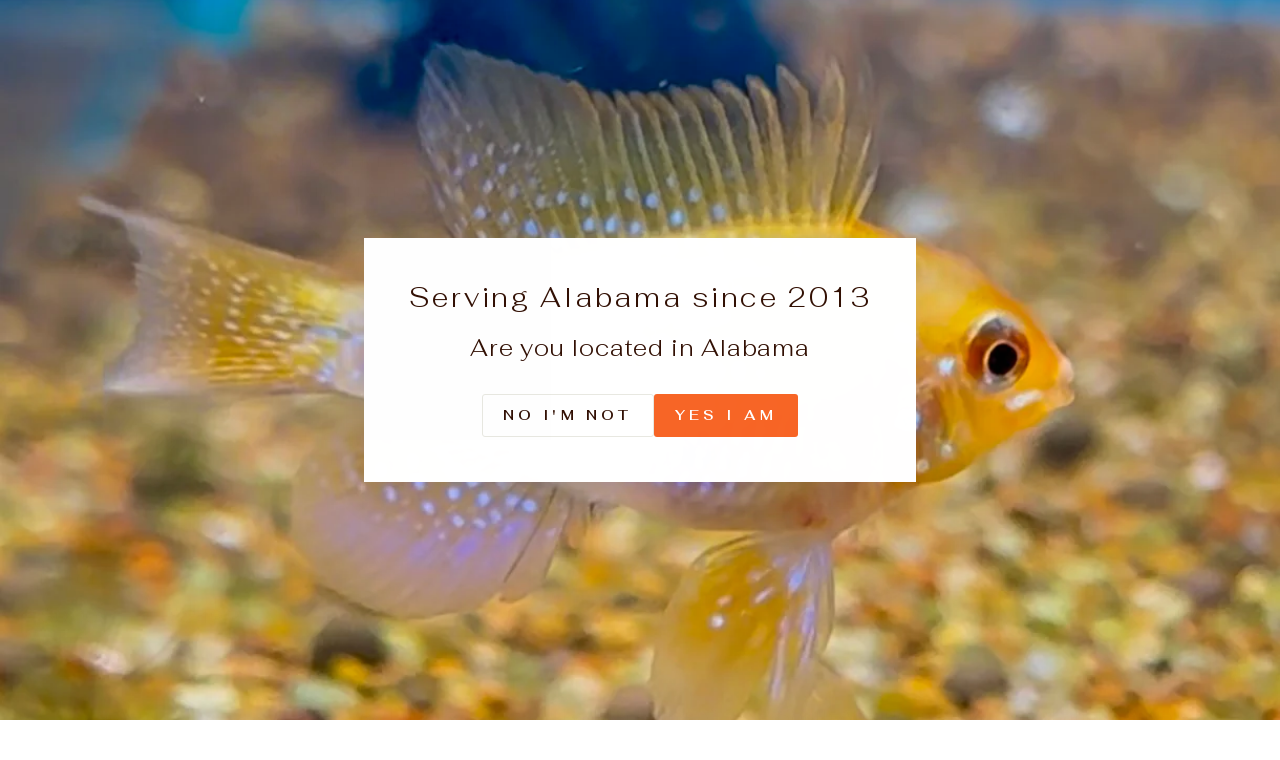

--- FILE ---
content_type: text/html; charset=utf-8
request_url: https://www.reeflifeaquariums.com/collections/freshwater-puffer
body_size: 49423
content:
<!doctype html>
<html class="no-js" lang="en" dir="ltr">
<head>
  <meta charset="utf-8">
  <meta http-equiv="X-UA-Compatible" content="IE=edge,chrome=1">
  <meta name="viewport" content="width=device-width,initial-scale=1">
  <meta name="theme-color" content="#f76526">
  <link rel="canonical" href="https://www.reeflifeaquariums.com/collections/freshwater-puffer">
  <link rel="preconnect" href="https://cdn.shopify.com" crossorigin>
  <link rel="preconnect" href="https://fonts.shopifycdn.com" crossorigin>
  <link rel="dns-prefetch" href="https://productreviews.shopifycdn.com">
  <link rel="dns-prefetch" href="https://ajax.googleapis.com">
  <link rel="dns-prefetch" href="https://maps.googleapis.com">
  <link rel="dns-prefetch" href="https://maps.gstatic.com"><link rel="shortcut icon" href="//www.reeflifeaquariums.com/cdn/shop/files/RLA_Favicon_32x32.png?v=1762340589" type="image/png" /><title>Freshwater Puffer
&ndash; Reeflifeaquariums.com
</title>
<meta property="og:site_name" content="Reeflifeaquariums.com">
  <meta property="og:url" content="https://www.reeflifeaquariums.com/collections/freshwater-puffer">
  <meta property="og:title" content="Freshwater Puffer">
  <meta property="og:type" content="website">
  <meta property="og:description" content="Saltwater Fish, Freshwater Fish, Corals, Aquatic Plants, Fish Tanks 10 gallon thru 210 Gallon, Stands, Aquarium Supplies, Live Rock, Saltwater, RODI Water, Bulkhead, Live Sand, 20 Gallon Long"><meta property="og:image" content="http://www.reeflifeaquariums.com/cdn/shop/files/Reef_Life_Aquariums_Logo_457e1cf5-3670-43ca-ab92-ed1efd71659f.jpg?v=1619734818">
    <meta property="og:image:secure_url" content="https://www.reeflifeaquariums.com/cdn/shop/files/Reef_Life_Aquariums_Logo_457e1cf5-3670-43ca-ab92-ed1efd71659f.jpg?v=1619734818">
    <meta property="og:image:width" content="4426">
    <meta property="og:image:height" content="2442"><meta name="twitter:site" content="@">
  <meta name="twitter:card" content="summary_large_image">
  <meta name="twitter:title" content="Freshwater Puffer">
  <meta name="twitter:description" content="Saltwater Fish, Freshwater Fish, Corals, Aquatic Plants, Fish Tanks 10 gallon thru 210 Gallon, Stands, Aquarium Supplies, Live Rock, Saltwater, RODI Water, Bulkhead, Live Sand, 20 Gallon Long">
<script async crossorigin fetchpriority="high" src="/cdn/shopifycloud/importmap-polyfill/es-modules-shim.2.4.0.js"></script>
<script type="importmap">
{
  "imports": {
    "element.base-media": "//www.reeflifeaquariums.com/cdn/shop/t/18/assets/element.base-media.js?v=61305152781971747521760618964",
    "element.image.parallax": "//www.reeflifeaquariums.com/cdn/shop/t/18/assets/element.image.parallax.js?v=59188309605188605141760618964",
    "element.model": "//www.reeflifeaquariums.com/cdn/shop/t/18/assets/element.model.js?v=104979259955732717291760618964",
    "element.quantity-selector": "//www.reeflifeaquariums.com/cdn/shop/t/18/assets/element.quantity-selector.js?v=68208048201360514121760618964",
    "element.text.rte": "//www.reeflifeaquariums.com/cdn/shop/t/18/assets/element.text.rte.js?v=28194737298593644281760618964",
    "element.video": "//www.reeflifeaquariums.com/cdn/shop/t/18/assets/element.video.js?v=110560105447302630031760618964",
    "is-land": "//www.reeflifeaquariums.com/cdn/shop/t/18/assets/is-land.min.js?v=92343381495565747271760618965",
    "util.misc": "//www.reeflifeaquariums.com/cdn/shop/t/18/assets/util.misc.js?v=117964846174238173191760618966",
    "util.product-loader": "//www.reeflifeaquariums.com/cdn/shop/t/18/assets/util.product-loader.js?v=71947287259713254281760618966",
    "util.resource-loader": "//www.reeflifeaquariums.com/cdn/shop/t/18/assets/util.resource-loader.js?v=81301169148003274841760618966",
    "vendor.in-view": "//www.reeflifeaquariums.com/cdn/shop/t/18/assets/vendor.in-view.js?v=126891093837844970591760618966"
  }
}
</script><script type="module" src="//www.reeflifeaquariums.com/cdn/shop/t/18/assets/is-land.min.js?v=92343381495565747271760618965"></script>
<style data-shopify>@font-face {
  font-family: Fahkwang;
  font-weight: 300;
  font-style: normal;
  font-display: swap;
  src: url("//www.reeflifeaquariums.com/cdn/fonts/fahkwang/fahkwang_n3.3e8ed820b2fcf244e006026b9f73098ae08449df.woff2") format("woff2"),
       url("//www.reeflifeaquariums.com/cdn/fonts/fahkwang/fahkwang_n3.0e8c02f67c1c110525705e7eb001af5ea940fce1.woff") format("woff");
}

  @font-face {
  font-family: Fahkwang;
  font-weight: 300;
  font-style: normal;
  font-display: swap;
  src: url("//www.reeflifeaquariums.com/cdn/fonts/fahkwang/fahkwang_n3.3e8ed820b2fcf244e006026b9f73098ae08449df.woff2") format("woff2"),
       url("//www.reeflifeaquariums.com/cdn/fonts/fahkwang/fahkwang_n3.0e8c02f67c1c110525705e7eb001af5ea940fce1.woff") format("woff");
}


  @font-face {
  font-family: Fahkwang;
  font-weight: 600;
  font-style: normal;
  font-display: swap;
  src: url("//www.reeflifeaquariums.com/cdn/fonts/fahkwang/fahkwang_n6.3e935ba8538c2972e6cb7bb96e0b97fc79ec5039.woff2") format("woff2"),
       url("//www.reeflifeaquariums.com/cdn/fonts/fahkwang/fahkwang_n6.fcf45ed3fbc5e2ce966c4099429cbe715405d9f3.woff") format("woff");
}

  @font-face {
  font-family: Fahkwang;
  font-weight: 300;
  font-style: italic;
  font-display: swap;
  src: url("//www.reeflifeaquariums.com/cdn/fonts/fahkwang/fahkwang_i3.963ef38ba80d0fef676810fb86683826c52d11fd.woff2") format("woff2"),
       url("//www.reeflifeaquariums.com/cdn/fonts/fahkwang/fahkwang_i3.ea59a90e133912e52ec171423b0387d5bf597396.woff") format("woff");
}

  @font-face {
  font-family: Fahkwang;
  font-weight: 600;
  font-style: italic;
  font-display: swap;
  src: url("//www.reeflifeaquariums.com/cdn/fonts/fahkwang/fahkwang_i6.1c590b005e617531e5956541baf47007c386c721.woff2") format("woff2"),
       url("//www.reeflifeaquariums.com/cdn/fonts/fahkwang/fahkwang_i6.6851654200acc0deec6623a0ddd906b4e622dec5.woff") format("woff");
}

</style><link href="//www.reeflifeaquariums.com/cdn/shop/t/18/assets/theme.css?v=93626464380700918791760618984" rel="stylesheet" type="text/css" media="all" />
<style data-shopify>:root {
    --typeHeaderPrimary: Fahkwang;
    --typeHeaderFallback: sans-serif;
    --typeHeaderSize: 32px;
    --typeHeaderWeight: 300;
    --typeHeaderLineHeight: 1.1;
    --typeHeaderSpacing: 0.1em;

    --typeBasePrimary:Fahkwang;
    --typeBaseFallback:sans-serif;
    --typeBaseSize: 18px;
    --typeBaseWeight: 300;
    --typeBaseSpacing: 0.05em;
    --typeBaseLineHeight: 1.4;
    --typeBaselineHeightMinus01: 1.3;

    --typeCollectionTitle: 22px;

    --iconWeight: 3px;
    --iconLinecaps: round;

    
        --buttonRadius: 3px;
    

    --colorGridOverlayOpacity: 0.12;
    --colorAnnouncement: #f76526;
    --colorAnnouncementText: #ffffff;

    --colorBody: #ffffff;
    --colorBodyAlpha05: rgba(255, 255, 255, 0.05);
    --colorBodyDim: #f2f2f2;
    --colorBodyLightDim: #fafafa;
    --colorBodyMediumDim: #f5f5f5;


    --colorBorder: #e8e8e1;

    --colorBtnPrimary: #f76526;
    --colorBtnPrimaryLight: #f98857;
    --colorBtnPrimaryDim: #f6540d;
    --colorBtnPrimaryText: #ffffff;

    --colorCartDot: #d74a5d;

    --colorDrawers: #ffffff;
    --colorDrawersDim: #f2f2f2;
    --colorDrawerBorder: #e8e8e1;
    --colorDrawerText: #321004;
    --colorDrawerTextDark: #000000;
    --colorDrawerButton: #321004;
    --colorDrawerButtonText: #ffffff;

    --colorFooter: #ffffff;
    --colorFooterText: #321004;
    --colorFooterTextAlpha01: #321004;

    --colorGridOverlay: #000000;
    --colorGridOverlayOpacity: 0.1;

    --colorHeaderTextAlpha01: rgba(50, 16, 4, 0.1);

    --colorHeroText: #ffffff;

    --colorSmallImageBg: #ffffff;
    --colorLargeImageBg: #0f0f0f;

    --colorImageOverlay: #321004;
    --colorImageOverlayOpacity: 0.1;
    --colorImageOverlayTextShadow: 0.2;

    --colorLink: #321004;

    --colorModalBg: rgba(230, 230, 230, 0.6);

    --colorNav: #ffffff;
    --colorNavText: #321004;

    --colorPrice: #1c1d1d;

    --colorSaleTag: #f76526;
    --colorSaleTagText: #ffffff;

    --colorTextBody: #321004;
    --colorTextBodyAlpha015: rgba(50, 16, 4, 0.15);
    --colorTextBodyAlpha005: rgba(50, 16, 4, 0.05);
    --colorTextBodyAlpha008: rgba(50, 16, 4, 0.08);
    --colorTextSavings: #d74a5d;

    --urlIcoSelect: url(//www.reeflifeaquariums.com/cdn/shop/t/18/assets/ico-select.svg);
    --urlIcoSelectFooter: url(//www.reeflifeaquariums.com/cdn/shop/t/18/assets/ico-select-footer.svg);
    --urlIcoSelectWhite: url(//www.reeflifeaquariums.com/cdn/shop/t/18/assets/ico-select-white.svg);

    --grid-gutter: 17px;
    --drawer-gutter: 20px;

    --sizeChartMargin: 25px 0;
    --sizeChartIconMargin: 5px;

    --newsletterReminderPadding: 40px;

    /*Shop Pay Installments*/
    --color-body-text: #321004;
    --color-body: #ffffff;
    --color-bg: #ffffff;
    }

    .placeholder-content {
    background-image: linear-gradient(100deg, #ffffff 40%, #f7f7f7 63%, #ffffff 79%);
    }</style><script>
    document.documentElement.className = document.documentElement.className.replace('no-js', 'js');

    window.theme = window.theme || {};
    theme.routes = {
      home: "/",
      cart: "/cart.js",
      cartPage: "/cart",
      cartAdd: "/cart/add.js",
      cartChange: "/cart/change.js",
      search: "/search",
      predictiveSearch: "/search/suggest"
    };
    theme.strings = {
      soldOut: "Sold Out",
      unavailable: "Unavailable",
      inStockLabel: "In stock, ready to ship",
      oneStockLabel: "Low stock - [count] item left",
      otherStockLabel: "Low stock - [count] items left",
      willNotShipUntil: "Ready to ship [date]",
      willBeInStockAfter: "Back in stock [date]",
      waitingForStock: "Backordered, arriving soon",
      savePrice: "Save [saved_amount]",
      cartEmpty: "Your cart is currently empty.",
      cartTermsConfirmation: "You must agree with the terms and conditions of sales to check out",
      searchCollections: "Collections",
      searchPages: "Pages",
      searchArticles: "Articles",
      productFrom: "from ",
      maxQuantity: "You can only have [quantity] of [title] in your cart."
    };
    theme.settings = {
      cartType: "page",
      isCustomerTemplate: false,
      moneyFormat: "${{amount}}",
      saveType: "dollar",
      productImageSize: "square",
      productImageCover: false,
      predictiveSearch: true,
      predictiveSearchType: null,
      predictiveSearchVendor: false,
      predictiveSearchPrice: true,
      quickView: true,
      themeName: 'Impulse',
      themeVersion: "8.1.0"
    };
  </script>

  <script>window.performance && window.performance.mark && window.performance.mark('shopify.content_for_header.start');</script><meta name="google-site-verification" content="Bvb6EK_Jcbt5LZpv3EhnwJq7HL7NVZ7Bp26pLwype0k">
<meta id="shopify-digital-wallet" name="shopify-digital-wallet" content="/9251618878/digital_wallets/dialog">
<link rel="alternate" type="application/atom+xml" title="Feed" href="/collections/freshwater-puffer.atom" />
<link rel="alternate" type="application/json+oembed" href="https://www.reeflifeaquariums.com/collections/freshwater-puffer.oembed">
<script async="async" src="/checkouts/internal/preloads.js?locale=en-US"></script>
<script id="shopify-features" type="application/json">{"accessToken":"5085d5132f5807c2b1b160333108d3e8","betas":["rich-media-storefront-analytics"],"domain":"www.reeflifeaquariums.com","predictiveSearch":true,"shopId":9251618878,"locale":"en"}</script>
<script>var Shopify = Shopify || {};
Shopify.shop = "reeflifeaquariums-com.myshopify.com";
Shopify.locale = "en";
Shopify.currency = {"active":"USD","rate":"1.0"};
Shopify.country = "US";
Shopify.theme = {"name":"Impulse","id":153812893942,"schema_name":"Impulse","schema_version":"8.1.0","theme_store_id":857,"role":"main"};
Shopify.theme.handle = "null";
Shopify.theme.style = {"id":null,"handle":null};
Shopify.cdnHost = "www.reeflifeaquariums.com/cdn";
Shopify.routes = Shopify.routes || {};
Shopify.routes.root = "/";</script>
<script type="module">!function(o){(o.Shopify=o.Shopify||{}).modules=!0}(window);</script>
<script>!function(o){function n(){var o=[];function n(){o.push(Array.prototype.slice.apply(arguments))}return n.q=o,n}var t=o.Shopify=o.Shopify||{};t.loadFeatures=n(),t.autoloadFeatures=n()}(window);</script>
<script id="shop-js-analytics" type="application/json">{"pageType":"collection"}</script>
<script defer="defer" async type="module" src="//www.reeflifeaquariums.com/cdn/shopifycloud/shop-js/modules/v2/client.init-shop-cart-sync_C5BV16lS.en.esm.js"></script>
<script defer="defer" async type="module" src="//www.reeflifeaquariums.com/cdn/shopifycloud/shop-js/modules/v2/chunk.common_CygWptCX.esm.js"></script>
<script type="module">
  await import("//www.reeflifeaquariums.com/cdn/shopifycloud/shop-js/modules/v2/client.init-shop-cart-sync_C5BV16lS.en.esm.js");
await import("//www.reeflifeaquariums.com/cdn/shopifycloud/shop-js/modules/v2/chunk.common_CygWptCX.esm.js");

  window.Shopify.SignInWithShop?.initShopCartSync?.({"fedCMEnabled":true,"windoidEnabled":true});

</script>
<script>(function() {
  var isLoaded = false;
  function asyncLoad() {
    if (isLoaded) return;
    isLoaded = true;
    var urls = ["https:\/\/neon.stock-sync.com\/neon\/widget.js?shop=reeflifeaquariums-com.myshopify.com","https:\/\/cdn.hextom.com\/js\/eventpromotionbar.js?shop=reeflifeaquariums-com.myshopify.com"];
    for (var i = 0; i < urls.length; i++) {
      var s = document.createElement('script');
      s.type = 'text/javascript';
      s.async = true;
      s.src = urls[i];
      var x = document.getElementsByTagName('script')[0];
      x.parentNode.insertBefore(s, x);
    }
  };
  if(window.attachEvent) {
    window.attachEvent('onload', asyncLoad);
  } else {
    window.addEventListener('load', asyncLoad, false);
  }
})();</script>
<script id="__st">var __st={"a":9251618878,"offset":-21600,"reqid":"39dab6e4-96ca-499a-82ad-e4a5b748c1a1-1768663747","pageurl":"www.reeflifeaquariums.com\/collections\/freshwater-puffer","u":"3bab2c0f2e32","p":"collection","rtyp":"collection","rid":174606483588};</script>
<script>window.ShopifyPaypalV4VisibilityTracking = true;</script>
<script id="captcha-bootstrap">!function(){'use strict';const t='contact',e='account',n='new_comment',o=[[t,t],['blogs',n],['comments',n],[t,'customer']],c=[[e,'customer_login'],[e,'guest_login'],[e,'recover_customer_password'],[e,'create_customer']],r=t=>t.map((([t,e])=>`form[action*='/${t}']:not([data-nocaptcha='true']) input[name='form_type'][value='${e}']`)).join(','),a=t=>()=>t?[...document.querySelectorAll(t)].map((t=>t.form)):[];function s(){const t=[...o],e=r(t);return a(e)}const i='password',u='form_key',d=['recaptcha-v3-token','g-recaptcha-response','h-captcha-response',i],f=()=>{try{return window.sessionStorage}catch{return}},m='__shopify_v',_=t=>t.elements[u];function p(t,e,n=!1){try{const o=window.sessionStorage,c=JSON.parse(o.getItem(e)),{data:r}=function(t){const{data:e,action:n}=t;return t[m]||n?{data:e,action:n}:{data:t,action:n}}(c);for(const[e,n]of Object.entries(r))t.elements[e]&&(t.elements[e].value=n);n&&o.removeItem(e)}catch(o){console.error('form repopulation failed',{error:o})}}const l='form_type',E='cptcha';function T(t){t.dataset[E]=!0}const w=window,h=w.document,L='Shopify',v='ce_forms',y='captcha';let A=!1;((t,e)=>{const n=(g='f06e6c50-85a8-45c8-87d0-21a2b65856fe',I='https://cdn.shopify.com/shopifycloud/storefront-forms-hcaptcha/ce_storefront_forms_captcha_hcaptcha.v1.5.2.iife.js',D={infoText:'Protected by hCaptcha',privacyText:'Privacy',termsText:'Terms'},(t,e,n)=>{const o=w[L][v],c=o.bindForm;if(c)return c(t,g,e,D).then(n);var r;o.q.push([[t,g,e,D],n]),r=I,A||(h.body.append(Object.assign(h.createElement('script'),{id:'captcha-provider',async:!0,src:r})),A=!0)});var g,I,D;w[L]=w[L]||{},w[L][v]=w[L][v]||{},w[L][v].q=[],w[L][y]=w[L][y]||{},w[L][y].protect=function(t,e){n(t,void 0,e),T(t)},Object.freeze(w[L][y]),function(t,e,n,w,h,L){const[v,y,A,g]=function(t,e,n){const i=e?o:[],u=t?c:[],d=[...i,...u],f=r(d),m=r(i),_=r(d.filter((([t,e])=>n.includes(e))));return[a(f),a(m),a(_),s()]}(w,h,L),I=t=>{const e=t.target;return e instanceof HTMLFormElement?e:e&&e.form},D=t=>v().includes(t);t.addEventListener('submit',(t=>{const e=I(t);if(!e)return;const n=D(e)&&!e.dataset.hcaptchaBound&&!e.dataset.recaptchaBound,o=_(e),c=g().includes(e)&&(!o||!o.value);(n||c)&&t.preventDefault(),c&&!n&&(function(t){try{if(!f())return;!function(t){const e=f();if(!e)return;const n=_(t);if(!n)return;const o=n.value;o&&e.removeItem(o)}(t);const e=Array.from(Array(32),(()=>Math.random().toString(36)[2])).join('');!function(t,e){_(t)||t.append(Object.assign(document.createElement('input'),{type:'hidden',name:u})),t.elements[u].value=e}(t,e),function(t,e){const n=f();if(!n)return;const o=[...t.querySelectorAll(`input[type='${i}']`)].map((({name:t})=>t)),c=[...d,...o],r={};for(const[a,s]of new FormData(t).entries())c.includes(a)||(r[a]=s);n.setItem(e,JSON.stringify({[m]:1,action:t.action,data:r}))}(t,e)}catch(e){console.error('failed to persist form',e)}}(e),e.submit())}));const S=(t,e)=>{t&&!t.dataset[E]&&(n(t,e.some((e=>e===t))),T(t))};for(const o of['focusin','change'])t.addEventListener(o,(t=>{const e=I(t);D(e)&&S(e,y())}));const B=e.get('form_key'),M=e.get(l),P=B&&M;t.addEventListener('DOMContentLoaded',(()=>{const t=y();if(P)for(const e of t)e.elements[l].value===M&&p(e,B);[...new Set([...A(),...v().filter((t=>'true'===t.dataset.shopifyCaptcha))])].forEach((e=>S(e,t)))}))}(h,new URLSearchParams(w.location.search),n,t,e,['guest_login'])})(!0,!0)}();</script>
<script integrity="sha256-4kQ18oKyAcykRKYeNunJcIwy7WH5gtpwJnB7kiuLZ1E=" data-source-attribution="shopify.loadfeatures" defer="defer" src="//www.reeflifeaquariums.com/cdn/shopifycloud/storefront/assets/storefront/load_feature-a0a9edcb.js" crossorigin="anonymous"></script>
<script data-source-attribution="shopify.dynamic_checkout.dynamic.init">var Shopify=Shopify||{};Shopify.PaymentButton=Shopify.PaymentButton||{isStorefrontPortableWallets:!0,init:function(){window.Shopify.PaymentButton.init=function(){};var t=document.createElement("script");t.src="https://www.reeflifeaquariums.com/cdn/shopifycloud/portable-wallets/latest/portable-wallets.en.js",t.type="module",document.head.appendChild(t)}};
</script>
<script data-source-attribution="shopify.dynamic_checkout.buyer_consent">
  function portableWalletsHideBuyerConsent(e){var t=document.getElementById("shopify-buyer-consent"),n=document.getElementById("shopify-subscription-policy-button");t&&n&&(t.classList.add("hidden"),t.setAttribute("aria-hidden","true"),n.removeEventListener("click",e))}function portableWalletsShowBuyerConsent(e){var t=document.getElementById("shopify-buyer-consent"),n=document.getElementById("shopify-subscription-policy-button");t&&n&&(t.classList.remove("hidden"),t.removeAttribute("aria-hidden"),n.addEventListener("click",e))}window.Shopify?.PaymentButton&&(window.Shopify.PaymentButton.hideBuyerConsent=portableWalletsHideBuyerConsent,window.Shopify.PaymentButton.showBuyerConsent=portableWalletsShowBuyerConsent);
</script>
<script data-source-attribution="shopify.dynamic_checkout.cart.bootstrap">document.addEventListener("DOMContentLoaded",(function(){function t(){return document.querySelector("shopify-accelerated-checkout-cart, shopify-accelerated-checkout")}if(t())Shopify.PaymentButton.init();else{new MutationObserver((function(e,n){t()&&(Shopify.PaymentButton.init(),n.disconnect())})).observe(document.body,{childList:!0,subtree:!0})}}));
</script>

<script>window.performance && window.performance.mark && window.performance.mark('shopify.content_for_header.end');</script>

  <style data-shopify>
    :root {
      /* Root Variables */
      /* ========================= */
      --root-color-primary: #321004;
      --color-primary: #321004;
      --root-color-secondary: #ffffff;
      --color-secondary: #ffffff;
      --color-sale-tag: #f76526;
      --color-sale-tag-text: #ffffff;
      --layout-section-padding-block: 3rem;
      --layout-section-padding-inline--md: 40px;
      --layout-section-max-inline-size: 1420px; 


      /* Text */
      /* ========================= */
      
      /* Body Font Styles */
      --element-text-font-family--body: Fahkwang;
      --element-text-font-family-fallback--body: sans-serif;
      --element-text-font-weight--body: 300;
      --element-text-letter-spacing--body: 0.05em;
      --element-text-text-transform--body: none;

      /* Body Font Sizes */
      --element-text-font-size--body: initial;
      --element-text-font-size--body-xs: 14px;
      --element-text-font-size--body-sm: 16px;
      --element-text-font-size--body-md: 18px;
      --element-text-font-size--body-lg: 20px;
      
      /* Body Line Heights */
      --element-text-line-height--body: 1.4;

      /* Heading Font Styles */
      --element-text-font-family--heading: Fahkwang;
      --element-text-font-family-fallback--heading: sans-serif;
      --element-text-font-weight--heading: 300;
      --element-text-letter-spacing--heading: 0.1em;
      
       
      
      
      /* Heading Font Sizes */
      --element-text-font-size--heading-2xl: 48px;
      --element-text-font-size--heading-xl: 32px;
      --element-text-font-size--heading-lg: 26px;
      --element-text-font-size--heading-md: 24px;
      --element-text-font-size--heading-sm: 18px;
      --element-text-font-size--heading-xs: 16px;
      
      /* Heading Line Heights */
      --element-text-line-height--heading: 1.1;

      /* Buttons */
      /* ========================= */
      
          --element-button-radius: 3px;
      

      --element-button-padding-block: 12px;
      --element-button-text-transform: uppercase;
      --element-button-font-weight: 800;
      --element-button-font-size: max(calc(var(--typeBaseSize) - 4px), 13px);
      --element-button-letter-spacing: .3em;

      /* Base Color Variables */
      --element-button-color-primary: #f76526;
      --element-button-color-secondary: #ffffff;
      --element-button-shade-border: 100%;

      /* Hover State Variables */
      --element-button-shade-background--hover: 0%;
      --element-button-shade-border--hover: 100%;

      /* Focus State Variables */
      --element-button-color-focus: var(--color-focus);

      /* Inputs */
      /* ========================= */
      
          --element-icon-radius: 3px;
      

      --element-input-font-size: var(--element-text-font-size--body-sm);
      --element-input-box-shadow-shade: 100%;

      /* Hover State Variables */
      --element-input-background-shade--hover: 0%;
      --element-input-box-shadow-spread-radius--hover: 1px;
    }

    @media only screen and (max-width: 768px) {
      :root {
        --element-button-font-size: max(calc(var(--typeBaseSize) - 5px), 11px);
      }
    }

    .element-radio {
        &:has(input[type='radio']:checked) {
          --element-button-color: var(--element-button-color-secondary);
        }
    }

    /* ATC Button Overrides */
    /* ========================= */

    .element-button[type="submit"],
    .element-button[type="submit"] .element-text,
    .element-button--shopify-payment-wrapper button {
      --element-button-padding-block: 13px;
      --element-button-padding-inline: 20px;
      --element-button-line-height: 1.42;
      --_font-size--body-md: var(--element-button-font-size);

      line-height: 1.42 !important;
    }

    /* When dynamic checkout is enabled */
    product-form:has(.element-button--shopify-payment-wrapper) {
      --element-button-color: #321004;

      .element-button[type="submit"],
      .element-button--shopify-payment-wrapper button {
        min-height: 50px !important;
      }

      .shopify-payment-button {
        margin: 0;
      }
    }

    /* Hover animation for non-angled buttons */
    body:not([data-button_style='angled']) .element-button[type="submit"] {
      position: relative;
      overflow: hidden;

      &:after {
        content: '';
        position: absolute;
        top: 0;
        left: 150%;
        width: 200%;
        height: 100%;
        transform: skewX(-20deg);
        background-image: linear-gradient(to right,transparent, rgba(255,255,255,.25),transparent);
      }

      &:hover:after {
        animation: shine 0.75s cubic-bezier(0.01, 0.56, 1, 1);
      }
    }

    /* ANGLED STYLE - ATC Button Overrides */
    /* ========================= */
    
    [data-button_style='angled'] {
      --element-button-shade-background--active: var(--element-button-shade-background);
      --element-button-shade-border--active: var(--element-button-shade-border);

      .element-button[type="submit"] {
        --_box-shadow: none;

        position: relative;
        max-width: 94%;
        border-top: 1px solid #f76526;
        border-bottom: 1px solid #f76526;
        
        &:before,
        &:after {
          content: '';
          position: absolute;
          display: block;
          top: -1px;
          bottom: -1px;
          width: 20px;
          transform: skewX(-12deg);
          background-color: #f76526;
        }
        
        &:before {
          left: -6px;
        }
        
        &:after {
          right: -6px;
        }
      }

      /* When dynamic checkout is enabled */
      product-form:has(.element-button--shopify-payment-wrapper) {
        .element-button[type="submit"]:before,
        .element-button[type="submit"]:after {
          background-color: color-mix(in srgb,var(--_color-text) var(--_shade-background),var(--_color-background));
          border-top: 1px solid #f76526;
          border-bottom: 1px solid #f76526;
        }

        .element-button[type="submit"]:before {
          border-left: 1px solid #f76526;
        }
        
        .element-button[type="submit"]:after {
          border-right: 1px solid #f76526;
        }
      }

      .element-button--shopify-payment-wrapper {
        --_color-background: #f76526;

        button:hover,
        button:before,
        button:after {
          background-color: color-mix(in srgb,var(--_color-text) var(--_shade-background),var(--_color-background)) !important;
        }

        button:not(button:focus-visible) {
          box-shadow: none !important;
        }
      }
    }
  </style>

  <script src="//www.reeflifeaquariums.com/cdn/shop/t/18/assets/vendor-scripts-v11.js" defer="defer"></script><script src="//www.reeflifeaquariums.com/cdn/shop/t/18/assets/theme.js?v=22325264162658116151760618966" defer="defer"></script>
<!-- BEGIN app block: shopify://apps/judge-me-reviews/blocks/judgeme_core/61ccd3b1-a9f2-4160-9fe9-4fec8413e5d8 --><!-- Start of Judge.me Core -->






<link rel="dns-prefetch" href="https://cdnwidget.judge.me">
<link rel="dns-prefetch" href="https://cdn.judge.me">
<link rel="dns-prefetch" href="https://cdn1.judge.me">
<link rel="dns-prefetch" href="https://api.judge.me">

<script data-cfasync='false' class='jdgm-settings-script'>window.jdgmSettings={"pagination":5,"disable_web_reviews":true,"badge_no_review_text":"No reviews","badge_n_reviews_text":"{{ n }} review/reviews","badge_star_color":"#fea206","hide_badge_preview_if_no_reviews":true,"badge_hide_text":false,"enforce_center_preview_badge":false,"widget_title":"Customer Reviews","widget_open_form_text":"Write a review","widget_close_form_text":"Cancel review","widget_refresh_page_text":"Refresh page","widget_summary_text":"Based on {{ number_of_reviews }} review/reviews","widget_no_review_text":"Be the first to write a review","widget_name_field_text":"Display name","widget_verified_name_field_text":"Verified Name (public)","widget_name_placeholder_text":"Display name","widget_required_field_error_text":"This field is required.","widget_email_field_text":"Email address","widget_verified_email_field_text":"Verified Email (private, can not be edited)","widget_email_placeholder_text":"Your email address","widget_email_field_error_text":"Please enter a valid email address.","widget_rating_field_text":"Rating","widget_review_title_field_text":"Review Title","widget_review_title_placeholder_text":"Give your review a title","widget_review_body_field_text":"Review content","widget_review_body_placeholder_text":"Start writing here...","widget_pictures_field_text":"Picture/Video (optional)","widget_submit_review_text":"Submit Review","widget_submit_verified_review_text":"Submit Verified Review","widget_submit_success_msg_with_auto_publish":"Thank you! Please refresh the page in a few moments to see your review. You can remove or edit your review by logging into \u003ca href='https://judge.me/login' target='_blank' rel='nofollow noopener'\u003eJudge.me\u003c/a\u003e","widget_submit_success_msg_no_auto_publish":"Thank you! Your review will be published as soon as it is approved by the shop admin. You can remove or edit your review by logging into \u003ca href='https://judge.me/login' target='_blank' rel='nofollow noopener'\u003eJudge.me\u003c/a\u003e","widget_show_default_reviews_out_of_total_text":"Showing {{ n_reviews_shown }} out of {{ n_reviews }} reviews.","widget_show_all_link_text":"Show all","widget_show_less_link_text":"Show less","widget_author_said_text":"{{ reviewer_name }} said:","widget_days_text":"{{ n }} days ago","widget_weeks_text":"{{ n }} week/weeks ago","widget_months_text":"{{ n }} month/months ago","widget_years_text":"{{ n }} year/years ago","widget_yesterday_text":"Yesterday","widget_today_text":"Today","widget_replied_text":"\u003e\u003e {{ shop_name }} replied:","widget_read_more_text":"Read more","widget_reviewer_name_as_initial":"","widget_rating_filter_color":"#ff8510","widget_rating_filter_see_all_text":"See all reviews","widget_sorting_most_recent_text":"Highest Rating","widget_sorting_highest_rating_text":"Most Recent","widget_sorting_lowest_rating_text":"Most Helpful","widget_sorting_with_pictures_text":"Only Pictures","widget_sorting_most_helpful_text":"Lowest Rating","widget_open_question_form_text":"Ask a question","widget_reviews_subtab_text":"Reviews","widget_questions_subtab_text":"Questions","widget_question_label_text":"Question","widget_answer_label_text":"Answer","widget_question_placeholder_text":"Write your question here","widget_submit_question_text":"Submit Question","widget_question_submit_success_text":"Thank you for your question! We will notify you once it gets answered.","widget_star_color":"#fea206","verified_badge_text":"Verified","verified_badge_bg_color":"","verified_badge_text_color":"","verified_badge_placement":"left-of-reviewer-name","widget_review_max_height":"","widget_hide_border":false,"widget_social_share":false,"widget_thumb":false,"widget_review_location_show":false,"widget_location_format":"country_iso_code","all_reviews_include_out_of_store_products":true,"all_reviews_out_of_store_text":"(out of store)","all_reviews_pagination":100,"all_reviews_product_name_prefix_text":"about","enable_review_pictures":false,"enable_question_anwser":false,"widget_theme":"","review_date_format":"mm/dd/yyyy","default_sort_method":"highest-rating","widget_product_reviews_subtab_text":"Product Reviews","widget_shop_reviews_subtab_text":"Shop Reviews","widget_other_products_reviews_text":"Reviews for other products","widget_store_reviews_subtab_text":"Store reviews","widget_no_store_reviews_text":"This store hasn't received any reviews yet","widget_web_restriction_product_reviews_text":"This product hasn't received any reviews yet","widget_no_items_text":"No items found","widget_show_more_text":"Show more","widget_write_a_store_review_text":"Write a Store Review","widget_other_languages_heading":"Reviews in Other Languages","widget_translate_review_text":"Translate review to {{ language }}","widget_translating_review_text":"Translating...","widget_show_original_translation_text":"Show original ({{ language }})","widget_translate_review_failed_text":"Review couldn't be translated.","widget_translate_review_retry_text":"Retry","widget_translate_review_try_again_later_text":"Try again later","show_product_url_for_grouped_product":false,"widget_sorting_pictures_first_text":"Pictures First","show_pictures_on_all_rev_page_mobile":false,"show_pictures_on_all_rev_page_desktop":false,"floating_tab_hide_mobile_install_preference":false,"floating_tab_button_name":"★ Reviews","floating_tab_title":"Let customers speak for us","floating_tab_button_color":"","floating_tab_button_background_color":"","floating_tab_url":"","floating_tab_url_enabled":false,"floating_tab_tab_style":"text","all_reviews_text_badge_text":"Customers rate us {{ shop.metafields.judgeme.all_reviews_rating | round: 1 }}/5 based on {{ shop.metafields.judgeme.all_reviews_count }} reviews.","all_reviews_text_badge_text_branded_style":"{{ shop.metafields.judgeme.all_reviews_rating | round: 1 }} out of 5 stars based on {{ shop.metafields.judgeme.all_reviews_count }} reviews","is_all_reviews_text_badge_a_link":false,"show_stars_for_all_reviews_text_badge":false,"all_reviews_text_badge_url":"","all_reviews_text_style":"text","all_reviews_text_color_style":"judgeme_brand_color","all_reviews_text_color":"#108474","all_reviews_text_show_jm_brand":true,"featured_carousel_show_header":true,"featured_carousel_title":"Let customers speak for us","testimonials_carousel_title":"Customers are saying","videos_carousel_title":"Real customer stories","cards_carousel_title":"Customers are saying","featured_carousel_count_text":"from {{ n }} reviews","featured_carousel_add_link_to_all_reviews_page":false,"featured_carousel_url":"","featured_carousel_show_images":true,"featured_carousel_autoslide_interval":5,"featured_carousel_arrows_on_the_sides":false,"featured_carousel_height":250,"featured_carousel_width":80,"featured_carousel_image_size":0,"featured_carousel_image_height":250,"featured_carousel_arrow_color":"#eeeeee","verified_count_badge_style":"vintage","verified_count_badge_orientation":"horizontal","verified_count_badge_color_style":"judgeme_brand_color","verified_count_badge_color":"#108474","is_verified_count_badge_a_link":false,"verified_count_badge_url":"","verified_count_badge_show_jm_brand":true,"widget_rating_preset_default":5,"widget_first_sub_tab":"product-reviews","widget_show_histogram":true,"widget_histogram_use_custom_color":true,"widget_pagination_use_custom_color":false,"widget_star_use_custom_color":true,"widget_verified_badge_use_custom_color":false,"widget_write_review_use_custom_color":false,"picture_reminder_submit_button":"Upload Pictures","enable_review_videos":false,"mute_video_by_default":false,"widget_sorting_videos_first_text":"Videos First","widget_review_pending_text":"Pending","featured_carousel_items_for_large_screen":3,"social_share_options_order":"Facebook,Twitter","remove_microdata_snippet":false,"disable_json_ld":false,"enable_json_ld_products":false,"preview_badge_show_question_text":false,"preview_badge_no_question_text":"No questions","preview_badge_n_question_text":"{{ number_of_questions }} question/questions","qa_badge_show_icon":false,"qa_badge_position":"same-row","remove_judgeme_branding":true,"widget_add_search_bar":false,"widget_search_bar_placeholder":"Search","widget_sorting_verified_only_text":"Verified only","featured_carousel_theme":"default","featured_carousel_show_rating":true,"featured_carousel_show_title":true,"featured_carousel_show_body":true,"featured_carousel_show_date":false,"featured_carousel_show_reviewer":true,"featured_carousel_show_product":false,"featured_carousel_header_background_color":"#108474","featured_carousel_header_text_color":"#ffffff","featured_carousel_name_product_separator":"reviewed","featured_carousel_full_star_background":"#108474","featured_carousel_empty_star_background":"#dadada","featured_carousel_vertical_theme_background":"#f9fafb","featured_carousel_verified_badge_enable":false,"featured_carousel_verified_badge_color":"#108474","featured_carousel_border_style":"round","featured_carousel_review_line_length_limit":3,"featured_carousel_more_reviews_button_text":"Read more reviews","featured_carousel_view_product_button_text":"View product","all_reviews_page_load_reviews_on":"scroll","all_reviews_page_load_more_text":"Load More Reviews","disable_fb_tab_reviews":false,"enable_ajax_cdn_cache":false,"widget_public_name_text":"displayed publicly like","default_reviewer_name":"John Smith","default_reviewer_name_has_non_latin":true,"widget_reviewer_anonymous":"Anonymous","medals_widget_title":"Judge.me Review Medals","medals_widget_background_color":"#f9fafb","medals_widget_position":"footer_all_pages","medals_widget_border_color":"#f9fafb","medals_widget_verified_text_position":"left","medals_widget_use_monochromatic_version":false,"medals_widget_elements_color":"#108474","show_reviewer_avatar":true,"widget_invalid_yt_video_url_error_text":"Not a YouTube video URL","widget_max_length_field_error_text":"Please enter no more than {0} characters.","widget_show_country_flag":false,"widget_show_collected_via_shop_app":true,"widget_verified_by_shop_badge_style":"light","widget_verified_by_shop_text":"Verified by Shop","widget_show_photo_gallery":false,"widget_load_with_code_splitting":true,"widget_ugc_install_preference":false,"widget_ugc_title":"Made by us, Shared by you","widget_ugc_subtitle":"Tag us to see your picture featured in our page","widget_ugc_arrows_color":"#ffffff","widget_ugc_primary_button_text":"Buy Now","widget_ugc_primary_button_background_color":"#108474","widget_ugc_primary_button_text_color":"#ffffff","widget_ugc_primary_button_border_width":"0","widget_ugc_primary_button_border_style":"none","widget_ugc_primary_button_border_color":"#108474","widget_ugc_primary_button_border_radius":"25","widget_ugc_secondary_button_text":"Load More","widget_ugc_secondary_button_background_color":"#ffffff","widget_ugc_secondary_button_text_color":"#108474","widget_ugc_secondary_button_border_width":"2","widget_ugc_secondary_button_border_style":"solid","widget_ugc_secondary_button_border_color":"#108474","widget_ugc_secondary_button_border_radius":"25","widget_ugc_reviews_button_text":"View Reviews","widget_ugc_reviews_button_background_color":"#ffffff","widget_ugc_reviews_button_text_color":"#108474","widget_ugc_reviews_button_border_width":"2","widget_ugc_reviews_button_border_style":"solid","widget_ugc_reviews_button_border_color":"#108474","widget_ugc_reviews_button_border_radius":"25","widget_ugc_reviews_button_link_to":"judgeme-reviews-page","widget_ugc_show_post_date":true,"widget_ugc_max_width":"800","widget_rating_metafield_value_type":true,"widget_primary_color":"#F79708","widget_enable_secondary_color":false,"widget_secondary_color":"#edf5f5","widget_summary_average_rating_text":"{{ average_rating }} out of 5","widget_media_grid_title":"Customer photos \u0026 videos","widget_media_grid_see_more_text":"See more","widget_round_style":false,"widget_show_product_medals":true,"widget_verified_by_judgeme_text":"Verified by Judge.me","widget_show_store_medals":true,"widget_verified_by_judgeme_text_in_store_medals":"Verified by Judge.me","widget_media_field_exceed_quantity_message":"Sorry, we can only accept {{ max_media }} for one review.","widget_media_field_exceed_limit_message":"{{ file_name }} is too large, please select a {{ media_type }} less than {{ size_limit }}MB.","widget_review_submitted_text":"Review Submitted!","widget_question_submitted_text":"Question Submitted!","widget_close_form_text_question":"Cancel","widget_write_your_answer_here_text":"Write your answer here","widget_enabled_branded_link":true,"widget_show_collected_by_judgeme":true,"widget_reviewer_name_color":"","widget_write_review_text_color":"","widget_write_review_bg_color":"","widget_collected_by_judgeme_text":"collected by Judge.me","widget_pagination_type":"standard","widget_load_more_text":"Load More","widget_load_more_color":"#108474","widget_full_review_text":"Full Review","widget_read_more_reviews_text":"Read More Reviews","widget_read_questions_text":"Read Questions","widget_questions_and_answers_text":"Questions \u0026 Answers","widget_verified_by_text":"Verified by","widget_verified_text":"Verified","widget_number_of_reviews_text":"{{ number_of_reviews }} reviews","widget_back_button_text":"Back","widget_next_button_text":"Next","widget_custom_forms_filter_button":"Filters","custom_forms_style":"vertical","widget_show_review_information":false,"how_reviews_are_collected":"How reviews are collected?","widget_show_review_keywords":false,"widget_gdpr_statement":"How we use your data: We'll only contact you about the review you left, and only if necessary. By submitting your review, you agree to Judge.me's \u003ca href='https://judge.me/terms' target='_blank' rel='nofollow noopener'\u003eterms\u003c/a\u003e, \u003ca href='https://judge.me/privacy' target='_blank' rel='nofollow noopener'\u003eprivacy\u003c/a\u003e and \u003ca href='https://judge.me/content-policy' target='_blank' rel='nofollow noopener'\u003econtent\u003c/a\u003e policies.","widget_multilingual_sorting_enabled":false,"widget_translate_review_content_enabled":false,"widget_translate_review_content_method":"manual","popup_widget_review_selection":"automatically_with_pictures","popup_widget_round_border_style":true,"popup_widget_show_title":true,"popup_widget_show_body":true,"popup_widget_show_reviewer":false,"popup_widget_show_product":true,"popup_widget_show_pictures":true,"popup_widget_use_review_picture":true,"popup_widget_show_on_home_page":true,"popup_widget_show_on_product_page":true,"popup_widget_show_on_collection_page":true,"popup_widget_show_on_cart_page":true,"popup_widget_position":"bottom_left","popup_widget_first_review_delay":5,"popup_widget_duration":5,"popup_widget_interval":5,"popup_widget_review_count":5,"popup_widget_hide_on_mobile":true,"review_snippet_widget_round_border_style":true,"review_snippet_widget_card_color":"#FFFFFF","review_snippet_widget_slider_arrows_background_color":"#FFFFFF","review_snippet_widget_slider_arrows_color":"#000000","review_snippet_widget_star_color":"#108474","show_product_variant":false,"all_reviews_product_variant_label_text":"Variant: ","widget_show_verified_branding":false,"widget_ai_summary_title":"Customers say","widget_ai_summary_disclaimer":"AI-powered review summary based on recent customer reviews","widget_show_ai_summary":false,"widget_show_ai_summary_bg":false,"widget_show_review_title_input":true,"redirect_reviewers_invited_via_email":"review_widget","request_store_review_after_product_review":false,"request_review_other_products_in_order":false,"review_form_color_scheme":"default","review_form_corner_style":"square","review_form_star_color":{},"review_form_text_color":"#333333","review_form_background_color":"#ffffff","review_form_field_background_color":"#fafafa","review_form_button_color":{},"review_form_button_text_color":"#ffffff","review_form_modal_overlay_color":"#000000","review_content_screen_title_text":"How would you rate this product?","review_content_introduction_text":"We would love it if you would share a bit about your experience.","store_review_form_title_text":"How would you rate this store?","store_review_form_introduction_text":"We would love it if you would share a bit about your experience.","show_review_guidance_text":true,"one_star_review_guidance_text":"Poor","five_star_review_guidance_text":"Great","customer_information_screen_title_text":"About you","customer_information_introduction_text":"Please tell us more about you.","custom_questions_screen_title_text":"Your experience in more detail","custom_questions_introduction_text":"Here are a few questions to help us understand more about your experience.","review_submitted_screen_title_text":"Thanks for your review!","review_submitted_screen_thank_you_text":"We are processing it and it will appear on the store soon.","review_submitted_screen_email_verification_text":"Please confirm your email by clicking the link we just sent you. This helps us keep reviews authentic.","review_submitted_request_store_review_text":"Would you like to share your experience of shopping with us?","review_submitted_review_other_products_text":"Would you like to review these products?","store_review_screen_title_text":"Would you like to share your experience of shopping with us?","store_review_introduction_text":"We value your feedback and use it to improve. Please share any thoughts or suggestions you have.","reviewer_media_screen_title_picture_text":"Share a picture","reviewer_media_introduction_picture_text":"Upload a photo to support your review.","reviewer_media_screen_title_video_text":"Share a video","reviewer_media_introduction_video_text":"Upload a video to support your review.","reviewer_media_screen_title_picture_or_video_text":"Share a picture or video","reviewer_media_introduction_picture_or_video_text":"Upload a photo or video to support your review.","reviewer_media_youtube_url_text":"Paste your Youtube URL here","advanced_settings_next_step_button_text":"Next","advanced_settings_close_review_button_text":"Close","modal_write_review_flow":false,"write_review_flow_required_text":"Required","write_review_flow_privacy_message_text":"We respect your privacy.","write_review_flow_anonymous_text":"Post review as anonymous","write_review_flow_visibility_text":"This won't be visible to other customers.","write_review_flow_multiple_selection_help_text":"Select as many as you like","write_review_flow_single_selection_help_text":"Select one option","write_review_flow_required_field_error_text":"This field is required","write_review_flow_invalid_email_error_text":"Please enter a valid email address","write_review_flow_max_length_error_text":"Max. {{ max_length }} characters.","write_review_flow_media_upload_text":"\u003cb\u003eClick to upload\u003c/b\u003e or drag and drop","write_review_flow_gdpr_statement":"We'll only contact you about your review if necessary. By submitting your review, you agree to our \u003ca href='https://judge.me/terms' target='_blank' rel='nofollow noopener'\u003eterms and conditions\u003c/a\u003e and \u003ca href='https://judge.me/privacy' target='_blank' rel='nofollow noopener'\u003eprivacy policy\u003c/a\u003e.","rating_only_reviews_enabled":false,"show_negative_reviews_help_screen":false,"new_review_flow_help_screen_rating_threshold":3,"negative_review_resolution_screen_title_text":"Tell us more","negative_review_resolution_text":"Your experience matters to us. If there were issues with your purchase, we're here to help. Feel free to reach out to us, we'd love the opportunity to make things right.","negative_review_resolution_button_text":"Contact us","negative_review_resolution_proceed_with_review_text":"Leave a review","negative_review_resolution_subject":"Issue with purchase from {{ shop_name }}.{{ order_name }}","preview_badge_collection_page_install_status":false,"widget_review_custom_css":"","preview_badge_custom_css":"","preview_badge_stars_count":"5-stars","featured_carousel_custom_css":"","floating_tab_custom_css":"","all_reviews_widget_custom_css":"","medals_widget_custom_css":"","verified_badge_custom_css":"","all_reviews_text_custom_css":"","transparency_badges_collected_via_store_invite":false,"transparency_badges_from_another_provider":false,"transparency_badges_collected_from_store_visitor":false,"transparency_badges_collected_by_verified_review_provider":false,"transparency_badges_earned_reward":false,"transparency_badges_collected_via_store_invite_text":"Review collected via store invitation","transparency_badges_from_another_provider_text":"Review collected from another provider","transparency_badges_collected_from_store_visitor_text":"Review collected from a store visitor","transparency_badges_written_in_google_text":"Review written in Google","transparency_badges_written_in_etsy_text":"Review written in Etsy","transparency_badges_written_in_shop_app_text":"Review written in Shop App","transparency_badges_earned_reward_text":"Review earned a reward for future purchase","product_review_widget_per_page":10,"widget_store_review_label_text":"Review about the store","checkout_comment_extension_title_on_product_page":"Customer Comments","checkout_comment_extension_num_latest_comment_show":5,"checkout_comment_extension_format":"name_and_timestamp","checkout_comment_customer_name":"last_initial","checkout_comment_comment_notification":true,"preview_badge_collection_page_install_preference":true,"preview_badge_home_page_install_preference":false,"preview_badge_product_page_install_preference":true,"review_widget_install_preference":"","review_carousel_install_preference":false,"floating_reviews_tab_install_preference":"none","verified_reviews_count_badge_install_preference":false,"all_reviews_text_install_preference":false,"review_widget_best_location":true,"judgeme_medals_install_preference":false,"review_widget_revamp_enabled":false,"review_widget_qna_enabled":false,"review_widget_header_theme":"minimal","review_widget_widget_title_enabled":true,"review_widget_header_text_size":"medium","review_widget_header_text_weight":"regular","review_widget_average_rating_style":"compact","review_widget_bar_chart_enabled":true,"review_widget_bar_chart_type":"numbers","review_widget_bar_chart_style":"standard","review_widget_expanded_media_gallery_enabled":false,"review_widget_reviews_section_theme":"standard","review_widget_image_style":"thumbnails","review_widget_review_image_ratio":"square","review_widget_stars_size":"medium","review_widget_verified_badge":"standard_text","review_widget_review_title_text_size":"medium","review_widget_review_text_size":"medium","review_widget_review_text_length":"medium","review_widget_number_of_columns_desktop":3,"review_widget_carousel_transition_speed":5,"review_widget_custom_questions_answers_display":"always","review_widget_button_text_color":"#FFFFFF","review_widget_text_color":"#000000","review_widget_lighter_text_color":"#7B7B7B","review_widget_corner_styling":"soft","review_widget_review_word_singular":"review","review_widget_review_word_plural":"reviews","review_widget_voting_label":"Helpful?","review_widget_shop_reply_label":"Reply from {{ shop_name }}:","review_widget_filters_title":"Filters","qna_widget_question_word_singular":"Question","qna_widget_question_word_plural":"Questions","qna_widget_answer_reply_label":"Answer from {{ answerer_name }}:","qna_content_screen_title_text":"Ask a question about this product","qna_widget_question_required_field_error_text":"Please enter your question.","qna_widget_flow_gdpr_statement":"We'll only contact you about your question if necessary. By submitting your question, you agree to our \u003ca href='https://judge.me/terms' target='_blank' rel='nofollow noopener'\u003eterms and conditions\u003c/a\u003e and \u003ca href='https://judge.me/privacy' target='_blank' rel='nofollow noopener'\u003eprivacy policy\u003c/a\u003e.","qna_widget_question_submitted_text":"Thanks for your question!","qna_widget_close_form_text_question":"Close","qna_widget_question_submit_success_text":"We’ll notify you by email when your question is answered.","all_reviews_widget_v2025_enabled":false,"all_reviews_widget_v2025_header_theme":"default","all_reviews_widget_v2025_widget_title_enabled":true,"all_reviews_widget_v2025_header_text_size":"medium","all_reviews_widget_v2025_header_text_weight":"regular","all_reviews_widget_v2025_average_rating_style":"compact","all_reviews_widget_v2025_bar_chart_enabled":true,"all_reviews_widget_v2025_bar_chart_type":"numbers","all_reviews_widget_v2025_bar_chart_style":"standard","all_reviews_widget_v2025_expanded_media_gallery_enabled":false,"all_reviews_widget_v2025_show_store_medals":true,"all_reviews_widget_v2025_show_photo_gallery":true,"all_reviews_widget_v2025_show_review_keywords":false,"all_reviews_widget_v2025_show_ai_summary":false,"all_reviews_widget_v2025_show_ai_summary_bg":false,"all_reviews_widget_v2025_add_search_bar":false,"all_reviews_widget_v2025_default_sort_method":"most-recent","all_reviews_widget_v2025_reviews_per_page":10,"all_reviews_widget_v2025_reviews_section_theme":"default","all_reviews_widget_v2025_image_style":"thumbnails","all_reviews_widget_v2025_review_image_ratio":"square","all_reviews_widget_v2025_stars_size":"medium","all_reviews_widget_v2025_verified_badge":"bold_badge","all_reviews_widget_v2025_review_title_text_size":"medium","all_reviews_widget_v2025_review_text_size":"medium","all_reviews_widget_v2025_review_text_length":"medium","all_reviews_widget_v2025_number_of_columns_desktop":3,"all_reviews_widget_v2025_carousel_transition_speed":5,"all_reviews_widget_v2025_custom_questions_answers_display":"always","all_reviews_widget_v2025_show_product_variant":false,"all_reviews_widget_v2025_show_reviewer_avatar":true,"all_reviews_widget_v2025_reviewer_name_as_initial":"","all_reviews_widget_v2025_review_location_show":false,"all_reviews_widget_v2025_location_format":"","all_reviews_widget_v2025_show_country_flag":false,"all_reviews_widget_v2025_verified_by_shop_badge_style":"light","all_reviews_widget_v2025_social_share":false,"all_reviews_widget_v2025_social_share_options_order":"Facebook,Twitter,LinkedIn,Pinterest","all_reviews_widget_v2025_pagination_type":"standard","all_reviews_widget_v2025_button_text_color":"#FFFFFF","all_reviews_widget_v2025_text_color":"#000000","all_reviews_widget_v2025_lighter_text_color":"#7B7B7B","all_reviews_widget_v2025_corner_styling":"soft","all_reviews_widget_v2025_title":"Customer reviews","all_reviews_widget_v2025_ai_summary_title":"Customers say about this store","all_reviews_widget_v2025_no_review_text":"Be the first to write a review","platform":"shopify","branding_url":"https://app.judge.me/reviews/stores/www.reeflifeaquariums.com","branding_text":"Powered by Judge.me","locale":"en","reply_name":"Reeflifeaquariums.com","widget_version":"3.0","footer":true,"autopublish":false,"review_dates":true,"enable_custom_form":false,"shop_use_review_site":true,"shop_locale":"en","enable_multi_locales_translations":false,"show_review_title_input":true,"review_verification_email_status":"always","can_be_branded":true,"reply_name_text":"Reeflifeaquariums.com"};</script> <style class='jdgm-settings-style'>.jdgm-xx{left:0}:root{--jdgm-primary-color: #F79708;--jdgm-secondary-color: rgba(247,151,8,0.1);--jdgm-star-color: #fea206;--jdgm-write-review-text-color: white;--jdgm-write-review-bg-color: #F79708;--jdgm-paginate-color: #F79708;--jdgm-border-radius: 0;--jdgm-reviewer-name-color: #F79708}.jdgm-histogram__bar-content{background-color:#ff8510}.jdgm-rev[data-verified-buyer=true] .jdgm-rev__icon.jdgm-rev__icon:after,.jdgm-rev__buyer-badge.jdgm-rev__buyer-badge{color:white;background-color:#F79708}.jdgm-review-widget--small .jdgm-gallery.jdgm-gallery .jdgm-gallery__thumbnail-link:nth-child(8) .jdgm-gallery__thumbnail-wrapper.jdgm-gallery__thumbnail-wrapper:before{content:"See more"}@media only screen and (min-width: 768px){.jdgm-gallery.jdgm-gallery .jdgm-gallery__thumbnail-link:nth-child(8) .jdgm-gallery__thumbnail-wrapper.jdgm-gallery__thumbnail-wrapper:before{content:"See more"}}.jdgm-preview-badge .jdgm-star.jdgm-star{color:#fea206}.jdgm-widget .jdgm-write-rev-link{display:none}.jdgm-widget .jdgm-rev-widg[data-number-of-reviews='0']{display:none}.jdgm-prev-badge[data-average-rating='0.00']{display:none !important}.jdgm-author-all-initials{display:none !important}.jdgm-author-last-initial{display:none !important}.jdgm-rev-widg__title{visibility:hidden}.jdgm-rev-widg__summary-text{visibility:hidden}.jdgm-prev-badge__text{visibility:hidden}.jdgm-rev__prod-link-prefix:before{content:'about'}.jdgm-rev__variant-label:before{content:'Variant: '}.jdgm-rev__out-of-store-text:before{content:'(out of store)'}@media only screen and (min-width: 768px){.jdgm-rev__pics .jdgm-rev_all-rev-page-picture-separator,.jdgm-rev__pics .jdgm-rev__product-picture{display:none}}@media only screen and (max-width: 768px){.jdgm-rev__pics .jdgm-rev_all-rev-page-picture-separator,.jdgm-rev__pics .jdgm-rev__product-picture{display:none}}.jdgm-preview-badge[data-template="index"]{display:none !important}.jdgm-verified-count-badget[data-from-snippet="true"]{display:none !important}.jdgm-carousel-wrapper[data-from-snippet="true"]{display:none !important}.jdgm-all-reviews-text[data-from-snippet="true"]{display:none !important}.jdgm-medals-section[data-from-snippet="true"]{display:none !important}.jdgm-ugc-media-wrapper[data-from-snippet="true"]{display:none !important}.jdgm-rev__transparency-badge[data-badge-type="review_collected_via_store_invitation"]{display:none !important}.jdgm-rev__transparency-badge[data-badge-type="review_collected_from_another_provider"]{display:none !important}.jdgm-rev__transparency-badge[data-badge-type="review_collected_from_store_visitor"]{display:none !important}.jdgm-rev__transparency-badge[data-badge-type="review_written_in_etsy"]{display:none !important}.jdgm-rev__transparency-badge[data-badge-type="review_written_in_google_business"]{display:none !important}.jdgm-rev__transparency-badge[data-badge-type="review_written_in_shop_app"]{display:none !important}.jdgm-rev__transparency-badge[data-badge-type="review_earned_for_future_purchase"]{display:none !important}.jdgm-review-snippet-widget .jdgm-rev-snippet-widget__cards-container .jdgm-rev-snippet-card{border-radius:8px;background:#fff}.jdgm-review-snippet-widget .jdgm-rev-snippet-widget__cards-container .jdgm-rev-snippet-card__rev-rating .jdgm-star{color:#108474}.jdgm-review-snippet-widget .jdgm-rev-snippet-widget__prev-btn,.jdgm-review-snippet-widget .jdgm-rev-snippet-widget__next-btn{border-radius:50%;background:#fff}.jdgm-review-snippet-widget .jdgm-rev-snippet-widget__prev-btn>svg,.jdgm-review-snippet-widget .jdgm-rev-snippet-widget__next-btn>svg{fill:#000}.jdgm-full-rev-modal.rev-snippet-widget .jm-mfp-container .jm-mfp-content,.jdgm-full-rev-modal.rev-snippet-widget .jm-mfp-container .jdgm-full-rev__icon,.jdgm-full-rev-modal.rev-snippet-widget .jm-mfp-container .jdgm-full-rev__pic-img,.jdgm-full-rev-modal.rev-snippet-widget .jm-mfp-container .jdgm-full-rev__reply{border-radius:8px}.jdgm-full-rev-modal.rev-snippet-widget .jm-mfp-container .jdgm-full-rev[data-verified-buyer="true"] .jdgm-full-rev__icon::after{border-radius:8px}.jdgm-full-rev-modal.rev-snippet-widget .jm-mfp-container .jdgm-full-rev .jdgm-rev__buyer-badge{border-radius:calc( 8px / 2 )}.jdgm-full-rev-modal.rev-snippet-widget .jm-mfp-container .jdgm-full-rev .jdgm-full-rev__replier::before{content:'Reeflifeaquariums.com'}.jdgm-full-rev-modal.rev-snippet-widget .jm-mfp-container .jdgm-full-rev .jdgm-full-rev__product-button{border-radius:calc( 8px * 6 )}
</style> <style class='jdgm-settings-style'></style>

  
  
  
  <style class='jdgm-miracle-styles'>
  @-webkit-keyframes jdgm-spin{0%{-webkit-transform:rotate(0deg);-ms-transform:rotate(0deg);transform:rotate(0deg)}100%{-webkit-transform:rotate(359deg);-ms-transform:rotate(359deg);transform:rotate(359deg)}}@keyframes jdgm-spin{0%{-webkit-transform:rotate(0deg);-ms-transform:rotate(0deg);transform:rotate(0deg)}100%{-webkit-transform:rotate(359deg);-ms-transform:rotate(359deg);transform:rotate(359deg)}}@font-face{font-family:'JudgemeStar';src:url("[data-uri]") format("woff");font-weight:normal;font-style:normal}.jdgm-star{font-family:'JudgemeStar';display:inline !important;text-decoration:none !important;padding:0 4px 0 0 !important;margin:0 !important;font-weight:bold;opacity:1;-webkit-font-smoothing:antialiased;-moz-osx-font-smoothing:grayscale}.jdgm-star:hover{opacity:1}.jdgm-star:last-of-type{padding:0 !important}.jdgm-star.jdgm--on:before{content:"\e000"}.jdgm-star.jdgm--off:before{content:"\e001"}.jdgm-star.jdgm--half:before{content:"\e002"}.jdgm-widget *{margin:0;line-height:1.4;-webkit-box-sizing:border-box;-moz-box-sizing:border-box;box-sizing:border-box;-webkit-overflow-scrolling:touch}.jdgm-hidden{display:none !important;visibility:hidden !important}.jdgm-temp-hidden{display:none}.jdgm-spinner{width:40px;height:40px;margin:auto;border-radius:50%;border-top:2px solid #eee;border-right:2px solid #eee;border-bottom:2px solid #eee;border-left:2px solid #ccc;-webkit-animation:jdgm-spin 0.8s infinite linear;animation:jdgm-spin 0.8s infinite linear}.jdgm-prev-badge{display:block !important}

</style>


  
  
   


<script data-cfasync='false' class='jdgm-script'>
!function(e){window.jdgm=window.jdgm||{},jdgm.CDN_HOST="https://cdnwidget.judge.me/",jdgm.CDN_HOST_ALT="https://cdn2.judge.me/cdn/widget_frontend/",jdgm.API_HOST="https://api.judge.me/",jdgm.CDN_BASE_URL="https://cdn.shopify.com/extensions/019bc7fe-07a5-7fc5-85e3-4a4175980733/judgeme-extensions-296/assets/",
jdgm.docReady=function(d){(e.attachEvent?"complete"===e.readyState:"loading"!==e.readyState)?
setTimeout(d,0):e.addEventListener("DOMContentLoaded",d)},jdgm.loadCSS=function(d,t,o,a){
!o&&jdgm.loadCSS.requestedUrls.indexOf(d)>=0||(jdgm.loadCSS.requestedUrls.push(d),
(a=e.createElement("link")).rel="stylesheet",a.class="jdgm-stylesheet",a.media="nope!",
a.href=d,a.onload=function(){this.media="all",t&&setTimeout(t)},e.body.appendChild(a))},
jdgm.loadCSS.requestedUrls=[],jdgm.loadJS=function(e,d){var t=new XMLHttpRequest;
t.onreadystatechange=function(){4===t.readyState&&(Function(t.response)(),d&&d(t.response))},
t.open("GET",e),t.onerror=function(){if(e.indexOf(jdgm.CDN_HOST)===0&&jdgm.CDN_HOST_ALT!==jdgm.CDN_HOST){var f=e.replace(jdgm.CDN_HOST,jdgm.CDN_HOST_ALT);jdgm.loadJS(f,d)}},t.send()},jdgm.docReady((function(){(window.jdgmLoadCSS||e.querySelectorAll(
".jdgm-widget, .jdgm-all-reviews-page").length>0)&&(jdgmSettings.widget_load_with_code_splitting?
parseFloat(jdgmSettings.widget_version)>=3?jdgm.loadCSS(jdgm.CDN_HOST+"widget_v3/base.css"):
jdgm.loadCSS(jdgm.CDN_HOST+"widget/base.css"):jdgm.loadCSS(jdgm.CDN_HOST+"shopify_v2.css"),
jdgm.loadJS(jdgm.CDN_HOST+"loa"+"der.js"))}))}(document);
</script>
<noscript><link rel="stylesheet" type="text/css" media="all" href="https://cdnwidget.judge.me/shopify_v2.css"></noscript>

<!-- BEGIN app snippet: theme_fix_tags --><script>
  (function() {
    var jdgmThemeFixes = null;
    if (!jdgmThemeFixes) return;
    var thisThemeFix = jdgmThemeFixes[Shopify.theme.id];
    if (!thisThemeFix) return;

    if (thisThemeFix.html) {
      document.addEventListener("DOMContentLoaded", function() {
        var htmlDiv = document.createElement('div');
        htmlDiv.classList.add('jdgm-theme-fix-html');
        htmlDiv.innerHTML = thisThemeFix.html;
        document.body.append(htmlDiv);
      });
    };

    if (thisThemeFix.css) {
      var styleTag = document.createElement('style');
      styleTag.classList.add('jdgm-theme-fix-style');
      styleTag.innerHTML = thisThemeFix.css;
      document.head.append(styleTag);
    };

    if (thisThemeFix.js) {
      var scriptTag = document.createElement('script');
      scriptTag.classList.add('jdgm-theme-fix-script');
      scriptTag.innerHTML = thisThemeFix.js;
      document.head.append(scriptTag);
    };
  })();
</script>
<!-- END app snippet -->
<!-- End of Judge.me Core -->



<!-- END app block --><script src="https://cdn.shopify.com/extensions/019bc7fe-07a5-7fc5-85e3-4a4175980733/judgeme-extensions-296/assets/loader.js" type="text/javascript" defer="defer"></script>
<script src="https://cdn.shopify.com/extensions/7bc9bb47-adfa-4267-963e-cadee5096caf/inbox-1252/assets/inbox-chat-loader.js" type="text/javascript" defer="defer"></script>
<link href="https://monorail-edge.shopifysvc.com" rel="dns-prefetch">
<script>(function(){if ("sendBeacon" in navigator && "performance" in window) {try {var session_token_from_headers = performance.getEntriesByType('navigation')[0].serverTiming.find(x => x.name == '_s').description;} catch {var session_token_from_headers = undefined;}var session_cookie_matches = document.cookie.match(/_shopify_s=([^;]*)/);var session_token_from_cookie = session_cookie_matches && session_cookie_matches.length === 2 ? session_cookie_matches[1] : "";var session_token = session_token_from_headers || session_token_from_cookie || "";function handle_abandonment_event(e) {var entries = performance.getEntries().filter(function(entry) {return /monorail-edge.shopifysvc.com/.test(entry.name);});if (!window.abandonment_tracked && entries.length === 0) {window.abandonment_tracked = true;var currentMs = Date.now();var navigation_start = performance.timing.navigationStart;var payload = {shop_id: 9251618878,url: window.location.href,navigation_start,duration: currentMs - navigation_start,session_token,page_type: "collection"};window.navigator.sendBeacon("https://monorail-edge.shopifysvc.com/v1/produce", JSON.stringify({schema_id: "online_store_buyer_site_abandonment/1.1",payload: payload,metadata: {event_created_at_ms: currentMs,event_sent_at_ms: currentMs}}));}}window.addEventListener('pagehide', handle_abandonment_event);}}());</script>
<script id="web-pixels-manager-setup">(function e(e,d,r,n,o){if(void 0===o&&(o={}),!Boolean(null===(a=null===(i=window.Shopify)||void 0===i?void 0:i.analytics)||void 0===a?void 0:a.replayQueue)){var i,a;window.Shopify=window.Shopify||{};var t=window.Shopify;t.analytics=t.analytics||{};var s=t.analytics;s.replayQueue=[],s.publish=function(e,d,r){return s.replayQueue.push([e,d,r]),!0};try{self.performance.mark("wpm:start")}catch(e){}var l=function(){var e={modern:/Edge?\/(1{2}[4-9]|1[2-9]\d|[2-9]\d{2}|\d{4,})\.\d+(\.\d+|)|Firefox\/(1{2}[4-9]|1[2-9]\d|[2-9]\d{2}|\d{4,})\.\d+(\.\d+|)|Chrom(ium|e)\/(9{2}|\d{3,})\.\d+(\.\d+|)|(Maci|X1{2}).+ Version\/(15\.\d+|(1[6-9]|[2-9]\d|\d{3,})\.\d+)([,.]\d+|)( \(\w+\)|)( Mobile\/\w+|) Safari\/|Chrome.+OPR\/(9{2}|\d{3,})\.\d+\.\d+|(CPU[ +]OS|iPhone[ +]OS|CPU[ +]iPhone|CPU IPhone OS|CPU iPad OS)[ +]+(15[._]\d+|(1[6-9]|[2-9]\d|\d{3,})[._]\d+)([._]\d+|)|Android:?[ /-](13[3-9]|1[4-9]\d|[2-9]\d{2}|\d{4,})(\.\d+|)(\.\d+|)|Android.+Firefox\/(13[5-9]|1[4-9]\d|[2-9]\d{2}|\d{4,})\.\d+(\.\d+|)|Android.+Chrom(ium|e)\/(13[3-9]|1[4-9]\d|[2-9]\d{2}|\d{4,})\.\d+(\.\d+|)|SamsungBrowser\/([2-9]\d|\d{3,})\.\d+/,legacy:/Edge?\/(1[6-9]|[2-9]\d|\d{3,})\.\d+(\.\d+|)|Firefox\/(5[4-9]|[6-9]\d|\d{3,})\.\d+(\.\d+|)|Chrom(ium|e)\/(5[1-9]|[6-9]\d|\d{3,})\.\d+(\.\d+|)([\d.]+$|.*Safari\/(?![\d.]+ Edge\/[\d.]+$))|(Maci|X1{2}).+ Version\/(10\.\d+|(1[1-9]|[2-9]\d|\d{3,})\.\d+)([,.]\d+|)( \(\w+\)|)( Mobile\/\w+|) Safari\/|Chrome.+OPR\/(3[89]|[4-9]\d|\d{3,})\.\d+\.\d+|(CPU[ +]OS|iPhone[ +]OS|CPU[ +]iPhone|CPU IPhone OS|CPU iPad OS)[ +]+(10[._]\d+|(1[1-9]|[2-9]\d|\d{3,})[._]\d+)([._]\d+|)|Android:?[ /-](13[3-9]|1[4-9]\d|[2-9]\d{2}|\d{4,})(\.\d+|)(\.\d+|)|Mobile Safari.+OPR\/([89]\d|\d{3,})\.\d+\.\d+|Android.+Firefox\/(13[5-9]|1[4-9]\d|[2-9]\d{2}|\d{4,})\.\d+(\.\d+|)|Android.+Chrom(ium|e)\/(13[3-9]|1[4-9]\d|[2-9]\d{2}|\d{4,})\.\d+(\.\d+|)|Android.+(UC? ?Browser|UCWEB|U3)[ /]?(15\.([5-9]|\d{2,})|(1[6-9]|[2-9]\d|\d{3,})\.\d+)\.\d+|SamsungBrowser\/(5\.\d+|([6-9]|\d{2,})\.\d+)|Android.+MQ{2}Browser\/(14(\.(9|\d{2,})|)|(1[5-9]|[2-9]\d|\d{3,})(\.\d+|))(\.\d+|)|K[Aa][Ii]OS\/(3\.\d+|([4-9]|\d{2,})\.\d+)(\.\d+|)/},d=e.modern,r=e.legacy,n=navigator.userAgent;return n.match(d)?"modern":n.match(r)?"legacy":"unknown"}(),u="modern"===l?"modern":"legacy",c=(null!=n?n:{modern:"",legacy:""})[u],f=function(e){return[e.baseUrl,"/wpm","/b",e.hashVersion,"modern"===e.buildTarget?"m":"l",".js"].join("")}({baseUrl:d,hashVersion:r,buildTarget:u}),m=function(e){var d=e.version,r=e.bundleTarget,n=e.surface,o=e.pageUrl,i=e.monorailEndpoint;return{emit:function(e){var a=e.status,t=e.errorMsg,s=(new Date).getTime(),l=JSON.stringify({metadata:{event_sent_at_ms:s},events:[{schema_id:"web_pixels_manager_load/3.1",payload:{version:d,bundle_target:r,page_url:o,status:a,surface:n,error_msg:t},metadata:{event_created_at_ms:s}}]});if(!i)return console&&console.warn&&console.warn("[Web Pixels Manager] No Monorail endpoint provided, skipping logging."),!1;try{return self.navigator.sendBeacon.bind(self.navigator)(i,l)}catch(e){}var u=new XMLHttpRequest;try{return u.open("POST",i,!0),u.setRequestHeader("Content-Type","text/plain"),u.send(l),!0}catch(e){return console&&console.warn&&console.warn("[Web Pixels Manager] Got an unhandled error while logging to Monorail."),!1}}}}({version:r,bundleTarget:l,surface:e.surface,pageUrl:self.location.href,monorailEndpoint:e.monorailEndpoint});try{o.browserTarget=l,function(e){var d=e.src,r=e.async,n=void 0===r||r,o=e.onload,i=e.onerror,a=e.sri,t=e.scriptDataAttributes,s=void 0===t?{}:t,l=document.createElement("script"),u=document.querySelector("head"),c=document.querySelector("body");if(l.async=n,l.src=d,a&&(l.integrity=a,l.crossOrigin="anonymous"),s)for(var f in s)if(Object.prototype.hasOwnProperty.call(s,f))try{l.dataset[f]=s[f]}catch(e){}if(o&&l.addEventListener("load",o),i&&l.addEventListener("error",i),u)u.appendChild(l);else{if(!c)throw new Error("Did not find a head or body element to append the script");c.appendChild(l)}}({src:f,async:!0,onload:function(){if(!function(){var e,d;return Boolean(null===(d=null===(e=window.Shopify)||void 0===e?void 0:e.analytics)||void 0===d?void 0:d.initialized)}()){var d=window.webPixelsManager.init(e)||void 0;if(d){var r=window.Shopify.analytics;r.replayQueue.forEach((function(e){var r=e[0],n=e[1],o=e[2];d.publishCustomEvent(r,n,o)})),r.replayQueue=[],r.publish=d.publishCustomEvent,r.visitor=d.visitor,r.initialized=!0}}},onerror:function(){return m.emit({status:"failed",errorMsg:"".concat(f," has failed to load")})},sri:function(e){var d=/^sha384-[A-Za-z0-9+/=]+$/;return"string"==typeof e&&d.test(e)}(c)?c:"",scriptDataAttributes:o}),m.emit({status:"loading"})}catch(e){m.emit({status:"failed",errorMsg:(null==e?void 0:e.message)||"Unknown error"})}}})({shopId: 9251618878,storefrontBaseUrl: "https://www.reeflifeaquariums.com",extensionsBaseUrl: "https://extensions.shopifycdn.com/cdn/shopifycloud/web-pixels-manager",monorailEndpoint: "https://monorail-edge.shopifysvc.com/unstable/produce_batch",surface: "storefront-renderer",enabledBetaFlags: ["2dca8a86"],webPixelsConfigList: [{"id":"969834742","configuration":"{\"webPixelName\":\"Judge.me\"}","eventPayloadVersion":"v1","runtimeContext":"STRICT","scriptVersion":"34ad157958823915625854214640f0bf","type":"APP","apiClientId":683015,"privacyPurposes":["ANALYTICS"],"dataSharingAdjustments":{"protectedCustomerApprovalScopes":["read_customer_email","read_customer_name","read_customer_personal_data","read_customer_phone"]}},{"id":"716275958","configuration":"{\"subdomain\": \"reeflifeaquariums-com\"}","eventPayloadVersion":"v1","runtimeContext":"STRICT","scriptVersion":"69e1bed23f1568abe06fb9d113379033","type":"APP","apiClientId":1615517,"privacyPurposes":["ANALYTICS","MARKETING","SALE_OF_DATA"],"dataSharingAdjustments":{"protectedCustomerApprovalScopes":["read_customer_address","read_customer_email","read_customer_name","read_customer_personal_data","read_customer_phone"]}},{"id":"427000054","configuration":"{\"config\":\"{\\\"pixel_id\\\":\\\"G-JLMSQ2NMVY\\\",\\\"target_country\\\":\\\"US\\\",\\\"gtag_events\\\":[{\\\"type\\\":\\\"search\\\",\\\"action_label\\\":[\\\"G-JLMSQ2NMVY\\\",\\\"AW-700739337\\\/qW2nCJam7LABEInekc4C\\\"]},{\\\"type\\\":\\\"begin_checkout\\\",\\\"action_label\\\":[\\\"G-JLMSQ2NMVY\\\",\\\"AW-700739337\\\/OVpRCJOm7LABEInekc4C\\\"]},{\\\"type\\\":\\\"view_item\\\",\\\"action_label\\\":[\\\"G-JLMSQ2NMVY\\\",\\\"AW-700739337\\\/NWeVCI2m7LABEInekc4C\\\",\\\"MC-2CQESY7LEV\\\"]},{\\\"type\\\":\\\"purchase\\\",\\\"action_label\\\":[\\\"G-JLMSQ2NMVY\\\",\\\"AW-700739337\\\/a-2oCIqm7LABEInekc4C\\\",\\\"MC-2CQESY7LEV\\\"]},{\\\"type\\\":\\\"page_view\\\",\\\"action_label\\\":[\\\"G-JLMSQ2NMVY\\\",\\\"AW-700739337\\\/4knCCIem7LABEInekc4C\\\",\\\"MC-2CQESY7LEV\\\"]},{\\\"type\\\":\\\"add_payment_info\\\",\\\"action_label\\\":[\\\"G-JLMSQ2NMVY\\\",\\\"AW-700739337\\\/O5HTCJmm7LABEInekc4C\\\"]},{\\\"type\\\":\\\"add_to_cart\\\",\\\"action_label\\\":[\\\"G-JLMSQ2NMVY\\\",\\\"AW-700739337\\\/-nNdCJCm7LABEInekc4C\\\"]}],\\\"enable_monitoring_mode\\\":false}\"}","eventPayloadVersion":"v1","runtimeContext":"OPEN","scriptVersion":"b2a88bafab3e21179ed38636efcd8a93","type":"APP","apiClientId":1780363,"privacyPurposes":[],"dataSharingAdjustments":{"protectedCustomerApprovalScopes":["read_customer_address","read_customer_email","read_customer_name","read_customer_personal_data","read_customer_phone"]}},{"id":"218497270","configuration":"{\"pixel_id\":\"390174281571637\",\"pixel_type\":\"facebook_pixel\",\"metaapp_system_user_token\":\"-\"}","eventPayloadVersion":"v1","runtimeContext":"OPEN","scriptVersion":"ca16bc87fe92b6042fbaa3acc2fbdaa6","type":"APP","apiClientId":2329312,"privacyPurposes":["ANALYTICS","MARKETING","SALE_OF_DATA"],"dataSharingAdjustments":{"protectedCustomerApprovalScopes":["read_customer_address","read_customer_email","read_customer_name","read_customer_personal_data","read_customer_phone"]}},{"id":"79888630","eventPayloadVersion":"v1","runtimeContext":"LAX","scriptVersion":"1","type":"CUSTOM","privacyPurposes":["ANALYTICS"],"name":"Google Analytics tag (migrated)"},{"id":"shopify-app-pixel","configuration":"{}","eventPayloadVersion":"v1","runtimeContext":"STRICT","scriptVersion":"0450","apiClientId":"shopify-pixel","type":"APP","privacyPurposes":["ANALYTICS","MARKETING"]},{"id":"shopify-custom-pixel","eventPayloadVersion":"v1","runtimeContext":"LAX","scriptVersion":"0450","apiClientId":"shopify-pixel","type":"CUSTOM","privacyPurposes":["ANALYTICS","MARKETING"]}],isMerchantRequest: false,initData: {"shop":{"name":"Reeflifeaquariums.com","paymentSettings":{"currencyCode":"USD"},"myshopifyDomain":"reeflifeaquariums-com.myshopify.com","countryCode":"US","storefrontUrl":"https:\/\/www.reeflifeaquariums.com"},"customer":null,"cart":null,"checkout":null,"productVariants":[],"purchasingCompany":null},},"https://www.reeflifeaquariums.com/cdn","fcfee988w5aeb613cpc8e4bc33m6693e112",{"modern":"","legacy":""},{"shopId":"9251618878","storefrontBaseUrl":"https:\/\/www.reeflifeaquariums.com","extensionBaseUrl":"https:\/\/extensions.shopifycdn.com\/cdn\/shopifycloud\/web-pixels-manager","surface":"storefront-renderer","enabledBetaFlags":"[\"2dca8a86\"]","isMerchantRequest":"false","hashVersion":"fcfee988w5aeb613cpc8e4bc33m6693e112","publish":"custom","events":"[[\"page_viewed\",{}],[\"collection_viewed\",{\"collection\":{\"id\":\"174606483588\",\"title\":\"Freshwater Puffer\",\"productVariants\":[{\"price\":{\"amount\":9.99,\"currencyCode\":\"USD\"},\"product\":{\"title\":\"Pea Puffer\",\"vendor\":\"SF\",\"id\":\"4655738323076\",\"untranslatedTitle\":\"Pea Puffer\",\"url\":\"\/products\/pea-puffer\",\"type\":\"Freshwater Fish\"},\"id\":\"32618849501316\",\"image\":{\"src\":\"\/\/www.reeflifeaquariums.com\/cdn\/shop\/products\/image_f1325263-216b-4302-8513-fee1691a86fa.jpg?v=1583679627\"},\"sku\":\"22600031\",\"title\":\"Default Title\",\"untranslatedTitle\":\"Default Title\"},{\"price\":{\"amount\":179.99,\"currencyCode\":\"USD\"},\"product\":{\"title\":\"Fahaka Puffer 5”\",\"vendor\":\"AT\",\"id\":\"9257022914806\",\"untranslatedTitle\":\"Fahaka Puffer 5”\",\"url\":\"\/products\/fahaka-puffer-5\",\"type\":\"Freshwater Fish\"},\"id\":\"49865158951158\",\"image\":{\"src\":\"\/\/www.reeflifeaquariums.com\/cdn\/shop\/products\/image_e8242fa4-7608-4dd3-9f66-b42fe30fed13.jpg?v=1583679228\"},\"sku\":null,\"title\":\"Default Title\",\"untranslatedTitle\":\"Default Title\"},{\"price\":{\"amount\":34.99,\"currencyCode\":\"USD\"},\"product\":{\"title\":\"South American Puffer\",\"vendor\":\"SF\",\"id\":\"7611153907958\",\"untranslatedTitle\":\"South American Puffer\",\"url\":\"\/products\/south-american-puffer\",\"type\":\"Freshwater Fish\"},\"id\":\"42888164868342\",\"image\":{\"src\":\"\/\/www.reeflifeaquariums.com\/cdn\/shop\/products\/image_863a02bf-f144-49af-bf1b-b9f9fc26dcba.jpg?v=1649890100\"},\"sku\":\"22600110\",\"title\":\"Default Title\",\"untranslatedTitle\":\"Default Title\"},{\"price\":{\"amount\":29.99,\"currencyCode\":\"USD\"},\"product\":{\"title\":\"Fahaka Puffer 1”\",\"vendor\":\"SP\",\"id\":\"4655738617988\",\"untranslatedTitle\":\"Fahaka Puffer 1”\",\"url\":\"\/products\/fahaka-puffer\",\"type\":\"Freshwater Fish\"},\"id\":\"32618837606532\",\"image\":{\"src\":\"\/\/www.reeflifeaquariums.com\/cdn\/shop\/products\/image_e8242fa4-7608-4dd3-9f66-b42fe30fed13.jpg?v=1583679228\"},\"sku\":\"22600041\",\"title\":\"Default Title\",\"untranslatedTitle\":\"Default Title\"},{\"price\":{\"amount\":19.99,\"currencyCode\":\"USD\"},\"product\":{\"title\":\"Figure 8 Puffer (Special Order)\",\"vendor\":\"SF\",\"id\":\"2094032453694\",\"untranslatedTitle\":\"Figure 8 Puffer (Special Order)\",\"url\":\"\/products\/figure-8-puffer\",\"type\":\"Freshwater Fish\"},\"id\":\"19216901767230\",\"image\":{\"src\":\"\/\/www.reeflifeaquariums.com\/cdn\/shop\/products\/Figure_8_Puffer.jpg?v=1554914126\"},\"sku\":\"22600055\",\"title\":\"Default Title\",\"untranslatedTitle\":\"Default Title\"},{\"price\":{\"amount\":19.99,\"currencyCode\":\"USD\"},\"product\":{\"title\":\"Mudskipper\",\"vendor\":\"SF\",\"id\":\"8835989405942\",\"untranslatedTitle\":\"Mudskipper\",\"url\":\"\/products\/mudskipper\",\"type\":\"Freshwater Fish\"},\"id\":\"47216966107382\",\"image\":{\"src\":\"\/\/www.reeflifeaquariums.com\/cdn\/shop\/files\/FullSizeRender_a0b7d281-d993-4bcd-9cb7-fd59fb90c9ff.jpg?v=1725889107\"},\"sku\":null,\"title\":\"Default Title\",\"untranslatedTitle\":\"Default Title\"},{\"price\":{\"amount\":249.99,\"currencyCode\":\"USD\"},\"product\":{\"title\":\"Mbu Puffer 2 - 3\\\"\",\"vendor\":\"AT\",\"id\":\"7437560348918\",\"untranslatedTitle\":\"Mbu Puffer 2 - 3\\\"\",\"url\":\"\/products\/mbu-puffer-tetraodon-mbu\",\"type\":\"Freshwater Fish\"},\"id\":\"42021462311158\",\"image\":{\"src\":\"\/\/www.reeflifeaquariums.com\/cdn\/shop\/products\/image_0dea83d8-7f2d-4bee-bd53-f2e9c3358501.jpg?v=1636322791\"},\"sku\":\"22600080\",\"title\":\"Default Title\",\"untranslatedTitle\":\"Default Title\"}]}}]]"});</script><script>
  window.ShopifyAnalytics = window.ShopifyAnalytics || {};
  window.ShopifyAnalytics.meta = window.ShopifyAnalytics.meta || {};
  window.ShopifyAnalytics.meta.currency = 'USD';
  var meta = {"products":[{"id":4655738323076,"gid":"gid:\/\/shopify\/Product\/4655738323076","vendor":"SF","type":"Freshwater Fish","handle":"pea-puffer","variants":[{"id":32618849501316,"price":999,"name":"Pea Puffer","public_title":null,"sku":"22600031"}],"remote":false},{"id":9257022914806,"gid":"gid:\/\/shopify\/Product\/9257022914806","vendor":"AT","type":"Freshwater Fish","handle":"fahaka-puffer-5","variants":[{"id":49865158951158,"price":17999,"name":"Fahaka Puffer 5”","public_title":null,"sku":null}],"remote":false},{"id":7611153907958,"gid":"gid:\/\/shopify\/Product\/7611153907958","vendor":"SF","type":"Freshwater Fish","handle":"south-american-puffer","variants":[{"id":42888164868342,"price":3499,"name":"South American Puffer","public_title":null,"sku":"22600110"}],"remote":false},{"id":4655738617988,"gid":"gid:\/\/shopify\/Product\/4655738617988","vendor":"SP","type":"Freshwater Fish","handle":"fahaka-puffer","variants":[{"id":32618837606532,"price":2999,"name":"Fahaka Puffer 1”","public_title":null,"sku":"22600041"}],"remote":false},{"id":2094032453694,"gid":"gid:\/\/shopify\/Product\/2094032453694","vendor":"SF","type":"Freshwater Fish","handle":"figure-8-puffer","variants":[{"id":19216901767230,"price":1999,"name":"Figure 8 Puffer (Special Order)","public_title":null,"sku":"22600055"}],"remote":false},{"id":8835989405942,"gid":"gid:\/\/shopify\/Product\/8835989405942","vendor":"SF","type":"Freshwater Fish","handle":"mudskipper","variants":[{"id":47216966107382,"price":1999,"name":"Mudskipper","public_title":null,"sku":null}],"remote":false},{"id":7437560348918,"gid":"gid:\/\/shopify\/Product\/7437560348918","vendor":"AT","type":"Freshwater Fish","handle":"mbu-puffer-tetraodon-mbu","variants":[{"id":42021462311158,"price":24999,"name":"Mbu Puffer 2 - 3\"","public_title":null,"sku":"22600080"}],"remote":false}],"page":{"pageType":"collection","resourceType":"collection","resourceId":174606483588,"requestId":"39dab6e4-96ca-499a-82ad-e4a5b748c1a1-1768663747"}};
  for (var attr in meta) {
    window.ShopifyAnalytics.meta[attr] = meta[attr];
  }
</script>
<script class="analytics">
  (function () {
    var customDocumentWrite = function(content) {
      var jquery = null;

      if (window.jQuery) {
        jquery = window.jQuery;
      } else if (window.Checkout && window.Checkout.$) {
        jquery = window.Checkout.$;
      }

      if (jquery) {
        jquery('body').append(content);
      }
    };

    var hasLoggedConversion = function(token) {
      if (token) {
        return document.cookie.indexOf('loggedConversion=' + token) !== -1;
      }
      return false;
    }

    var setCookieIfConversion = function(token) {
      if (token) {
        var twoMonthsFromNow = new Date(Date.now());
        twoMonthsFromNow.setMonth(twoMonthsFromNow.getMonth() + 2);

        document.cookie = 'loggedConversion=' + token + '; expires=' + twoMonthsFromNow;
      }
    }

    var trekkie = window.ShopifyAnalytics.lib = window.trekkie = window.trekkie || [];
    if (trekkie.integrations) {
      return;
    }
    trekkie.methods = [
      'identify',
      'page',
      'ready',
      'track',
      'trackForm',
      'trackLink'
    ];
    trekkie.factory = function(method) {
      return function() {
        var args = Array.prototype.slice.call(arguments);
        args.unshift(method);
        trekkie.push(args);
        return trekkie;
      };
    };
    for (var i = 0; i < trekkie.methods.length; i++) {
      var key = trekkie.methods[i];
      trekkie[key] = trekkie.factory(key);
    }
    trekkie.load = function(config) {
      trekkie.config = config || {};
      trekkie.config.initialDocumentCookie = document.cookie;
      var first = document.getElementsByTagName('script')[0];
      var script = document.createElement('script');
      script.type = 'text/javascript';
      script.onerror = function(e) {
        var scriptFallback = document.createElement('script');
        scriptFallback.type = 'text/javascript';
        scriptFallback.onerror = function(error) {
                var Monorail = {
      produce: function produce(monorailDomain, schemaId, payload) {
        var currentMs = new Date().getTime();
        var event = {
          schema_id: schemaId,
          payload: payload,
          metadata: {
            event_created_at_ms: currentMs,
            event_sent_at_ms: currentMs
          }
        };
        return Monorail.sendRequest("https://" + monorailDomain + "/v1/produce", JSON.stringify(event));
      },
      sendRequest: function sendRequest(endpointUrl, payload) {
        // Try the sendBeacon API
        if (window && window.navigator && typeof window.navigator.sendBeacon === 'function' && typeof window.Blob === 'function' && !Monorail.isIos12()) {
          var blobData = new window.Blob([payload], {
            type: 'text/plain'
          });

          if (window.navigator.sendBeacon(endpointUrl, blobData)) {
            return true;
          } // sendBeacon was not successful

        } // XHR beacon

        var xhr = new XMLHttpRequest();

        try {
          xhr.open('POST', endpointUrl);
          xhr.setRequestHeader('Content-Type', 'text/plain');
          xhr.send(payload);
        } catch (e) {
          console.log(e);
        }

        return false;
      },
      isIos12: function isIos12() {
        return window.navigator.userAgent.lastIndexOf('iPhone; CPU iPhone OS 12_') !== -1 || window.navigator.userAgent.lastIndexOf('iPad; CPU OS 12_') !== -1;
      }
    };
    Monorail.produce('monorail-edge.shopifysvc.com',
      'trekkie_storefront_load_errors/1.1',
      {shop_id: 9251618878,
      theme_id: 153812893942,
      app_name: "storefront",
      context_url: window.location.href,
      source_url: "//www.reeflifeaquariums.com/cdn/s/trekkie.storefront.cd680fe47e6c39ca5d5df5f0a32d569bc48c0f27.min.js"});

        };
        scriptFallback.async = true;
        scriptFallback.src = '//www.reeflifeaquariums.com/cdn/s/trekkie.storefront.cd680fe47e6c39ca5d5df5f0a32d569bc48c0f27.min.js';
        first.parentNode.insertBefore(scriptFallback, first);
      };
      script.async = true;
      script.src = '//www.reeflifeaquariums.com/cdn/s/trekkie.storefront.cd680fe47e6c39ca5d5df5f0a32d569bc48c0f27.min.js';
      first.parentNode.insertBefore(script, first);
    };
    trekkie.load(
      {"Trekkie":{"appName":"storefront","development":false,"defaultAttributes":{"shopId":9251618878,"isMerchantRequest":null,"themeId":153812893942,"themeCityHash":"1929436142398161513","contentLanguage":"en","currency":"USD","eventMetadataId":"f2b9a420-1f43-4079-8fec-4f69904eaa17"},"isServerSideCookieWritingEnabled":true,"monorailRegion":"shop_domain","enabledBetaFlags":["65f19447"]},"Session Attribution":{},"S2S":{"facebookCapiEnabled":true,"source":"trekkie-storefront-renderer","apiClientId":580111}}
    );

    var loaded = false;
    trekkie.ready(function() {
      if (loaded) return;
      loaded = true;

      window.ShopifyAnalytics.lib = window.trekkie;

      var originalDocumentWrite = document.write;
      document.write = customDocumentWrite;
      try { window.ShopifyAnalytics.merchantGoogleAnalytics.call(this); } catch(error) {};
      document.write = originalDocumentWrite;

      window.ShopifyAnalytics.lib.page(null,{"pageType":"collection","resourceType":"collection","resourceId":174606483588,"requestId":"39dab6e4-96ca-499a-82ad-e4a5b748c1a1-1768663747","shopifyEmitted":true});

      var match = window.location.pathname.match(/checkouts\/(.+)\/(thank_you|post_purchase)/)
      var token = match? match[1]: undefined;
      if (!hasLoggedConversion(token)) {
        setCookieIfConversion(token);
        window.ShopifyAnalytics.lib.track("Viewed Product Category",{"currency":"USD","category":"Collection: freshwater-puffer","collectionName":"freshwater-puffer","collectionId":174606483588,"nonInteraction":true},undefined,undefined,{"shopifyEmitted":true});
      }
    });


        var eventsListenerScript = document.createElement('script');
        eventsListenerScript.async = true;
        eventsListenerScript.src = "//www.reeflifeaquariums.com/cdn/shopifycloud/storefront/assets/shop_events_listener-3da45d37.js";
        document.getElementsByTagName('head')[0].appendChild(eventsListenerScript);

})();</script>
  <script>
  if (!window.ga || (window.ga && typeof window.ga !== 'function')) {
    window.ga = function ga() {
      (window.ga.q = window.ga.q || []).push(arguments);
      if (window.Shopify && window.Shopify.analytics && typeof window.Shopify.analytics.publish === 'function') {
        window.Shopify.analytics.publish("ga_stub_called", {}, {sendTo: "google_osp_migration"});
      }
      console.error("Shopify's Google Analytics stub called with:", Array.from(arguments), "\nSee https://help.shopify.com/manual/promoting-marketing/pixels/pixel-migration#google for more information.");
    };
    if (window.Shopify && window.Shopify.analytics && typeof window.Shopify.analytics.publish === 'function') {
      window.Shopify.analytics.publish("ga_stub_initialized", {}, {sendTo: "google_osp_migration"});
    }
  }
</script>
<script
  defer
  src="https://www.reeflifeaquariums.com/cdn/shopifycloud/perf-kit/shopify-perf-kit-3.0.4.min.js"
  data-application="storefront-renderer"
  data-shop-id="9251618878"
  data-render-region="gcp-us-central1"
  data-page-type="collection"
  data-theme-instance-id="153812893942"
  data-theme-name="Impulse"
  data-theme-version="8.1.0"
  data-monorail-region="shop_domain"
  data-resource-timing-sampling-rate="10"
  data-shs="true"
  data-shs-beacon="true"
  data-shs-export-with-fetch="true"
  data-shs-logs-sample-rate="1"
  data-shs-beacon-endpoint="https://www.reeflifeaquariums.com/api/collect"
></script>
</head>

<body class="template-collection" data-center-text="true" data-button_style="round-slight" data-type_header_capitalize="false" data-type_headers_align_text="true" data-type_product_capitalize="false" data-swatch_style="round" >

  <a class="in-page-link visually-hidden skip-link" href="#MainContent">Skip to content</a>

  <div id="PageContainer" class="page-container">
    <div class="transition-body"><!-- BEGIN sections: header-group -->
<div id="shopify-section-sections--20255556010230__announcement" class="shopify-section shopify-section-group-header-group"><style></style>
  <div class="announcement-bar">
    <div class="page-width">
      <div class="slideshow-wrapper">
        <button type="button" class="visually-hidden slideshow__pause" data-id="sections--20255556010230__announcement" aria-live="polite">
          <span class="slideshow__pause-stop">
            <svg aria-hidden="true" focusable="false" role="presentation" class="icon icon-pause" viewBox="0 0 10 13"><path d="M0 0h3v13H0zm7 0h3v13H7z" fill-rule="evenodd"/></svg>
            <span class="icon__fallback-text">Pause slideshow</span>
          </span>
          <span class="slideshow__pause-play">
            <svg aria-hidden="true" focusable="false" role="presentation" class="icon icon-play" viewBox="18.24 17.35 24.52 28.3"><path fill="#323232" d="M22.1 19.151v25.5l20.4-13.489-20.4-12.011z"/></svg>
            <span class="icon__fallback-text">Play slideshow</span>
          </span>
        </button>

        <div
          id="AnnouncementSlider"
          class="announcement-slider"
          data-compact="true"
          data-block-count="1"><div
                id="AnnouncementSlide-announcement-0"
                class="announcement-slider__slide"
                data-index="0"
                
              ><span class="announcement-text">LFS in Birmingham, AL -</span><span class="announcement-link-text">Open 7 days a week 12 pm - 6 pm.</span></div></div>
      </div>
    </div>
  </div>




</div><div id="shopify-section-sections--20255556010230__header" class="shopify-section shopify-section-group-header-group">

<div id="NavDrawer" class="drawer drawer--left">
  <div class="drawer__contents">
    <div class="drawer__fixed-header">
      <div class="drawer__header appear-animation appear-delay-1">
        <div class="h2 drawer__title"></div>
        <div class="drawer__close">
          <button type="button" class="drawer__close-button js-drawer-close">
            <svg aria-hidden="true" focusable="false" role="presentation" class="icon icon-close" viewBox="0 0 64 64"><title>icon-X</title><path d="m19 17.61 27.12 27.13m0-27.12L19 44.74"/></svg>
            <span class="icon__fallback-text">Close menu</span>
          </button>
        </div>
      </div>
    </div>
    <div class="drawer__scrollable">
      <ul class="mobile-nav mobile-nav--heading-style" role="navigation" aria-label="Primary"><li class="mobile-nav__item appear-animation appear-delay-2"><a href="/" class="mobile-nav__link mobile-nav__link--top-level">Home</a></li><li class="mobile-nav__item appear-animation appear-delay-3"><div class="mobile-nav__has-sublist"><a href="/collections/saltwater-fish"
                    class="mobile-nav__link mobile-nav__link--top-level"
                    id="Label-collections-saltwater-fish2"
                    >
                    Saltwater Fish
                  </a>
                  <div class="mobile-nav__toggle">
                    <button type="button"
                      aria-controls="Linklist-collections-saltwater-fish2"
                      aria-labelledby="Label-collections-saltwater-fish2"
                      class="collapsible-trigger collapsible--auto-height"><span class="collapsible-trigger__icon collapsible-trigger__icon--open" role="presentation">
  <svg aria-hidden="true" focusable="false" role="presentation" class="icon icon--wide icon-chevron-down" viewBox="0 0 28 16"><path d="m1.57 1.59 12.76 12.77L27.1 1.59" stroke-width="2" stroke="#000" fill="none"/></svg>
</span>
</button>
                  </div></div><div id="Linklist-collections-saltwater-fish2"
                class="mobile-nav__sublist collapsible-content collapsible-content--all"
                >
                <div class="collapsible-content__inner">
                  <ul class="mobile-nav__sublist"><li class="mobile-nav__item">
                        <div class="mobile-nav__child-item"><a href="/collections/eye-catching-coral"
                              class="mobile-nav__link"
                              id="Sublabel-collections-eye-catching-coral1"
                              >
                              Corals
                            </a><button type="button"
                              aria-controls="Sublinklist-collections-saltwater-fish2-collections-eye-catching-coral1"
                              aria-labelledby="Sublabel-collections-eye-catching-coral1"
                              class="collapsible-trigger"><span class="collapsible-trigger__icon collapsible-trigger__icon--circle collapsible-trigger__icon--open" role="presentation">
  <svg aria-hidden="true" focusable="false" role="presentation" class="icon icon--wide icon-chevron-down" viewBox="0 0 28 16"><path d="m1.57 1.59 12.76 12.77L27.1 1.59" stroke-width="2" stroke="#000" fill="none"/></svg>
</span>
</button></div><div
                            id="Sublinklist-collections-saltwater-fish2-collections-eye-catching-coral1"
                            aria-labelledby="Sublabel-collections-eye-catching-coral1"
                            class="mobile-nav__sublist collapsible-content collapsible-content--all"
                            >
                            <div class="collapsible-content__inner">
                              <ul class="mobile-nav__grandchildlist"><li class="mobile-nav__item">
                                    <a href="/collections/ora-corals" class="mobile-nav__link">
                                      ORA Corals
                                    </a>
                                  </li><li class="mobile-nav__item">
                                    <a href="/collections/lps-large-polyp-stony-corals" class="mobile-nav__link">
                                      LPS - Large Polyp Stony
                                    </a>
                                  </li><li class="mobile-nav__item">
                                    <a href="/collections/sps-small-polyp-stony" class="mobile-nav__link">
                                      SPS - Small Polyp Stony
                                    </a>
                                  </li><li class="mobile-nav__item">
                                    <a href="/collections/soft-corals" class="mobile-nav__link">
                                      Soft Corals
                                    </a>
                                  </li><li class="mobile-nav__item">
                                    <a href="/collections/sponges" class="mobile-nav__link">
                                      Sponges
                                    </a>
                                  </li><li class="mobile-nav__item">
                                    <a href="/collections/marine-plants" class="mobile-nav__link">
                                      Marine Plants
                                    </a>
                                  </li></ul>
                            </div>
                          </div></li><li class="mobile-nav__item">
                        <div class="mobile-nav__child-item"><a href="/collections/invertabrates"
                              class="mobile-nav__link"
                              id="Sublabel-collections-invertabrates2"
                              >
                              Marine Inverts
                            </a><button type="button"
                              aria-controls="Sublinklist-collections-saltwater-fish2-collections-invertabrates2"
                              aria-labelledby="Sublabel-collections-invertabrates2"
                              class="collapsible-trigger"><span class="collapsible-trigger__icon collapsible-trigger__icon--circle collapsible-trigger__icon--open" role="presentation">
  <svg aria-hidden="true" focusable="false" role="presentation" class="icon icon--wide icon-chevron-down" viewBox="0 0 28 16"><path d="m1.57 1.59 12.76 12.77L27.1 1.59" stroke-width="2" stroke="#000" fill="none"/></svg>
</span>
</button></div><div
                            id="Sublinklist-collections-saltwater-fish2-collections-invertabrates2"
                            aria-labelledby="Sublabel-collections-invertabrates2"
                            class="mobile-nav__sublist collapsible-content collapsible-content--all"
                            >
                            <div class="collapsible-content__inner">
                              <ul class="mobile-nav__grandchildlist"><li class="mobile-nav__item">
                                    <a href="/collections/anemone-1" class="mobile-nav__link">
                                      Anemones
                                    </a>
                                  </li><li class="mobile-nav__item">
                                    <a href="/collections/marine-shrimp" class="mobile-nav__link">
                                      Marine Shrimp
                                    </a>
                                  </li><li class="mobile-nav__item">
                                    <a href="/collections/marine-crabs" class="mobile-nav__link">
                                      Marine Crabs
                                    </a>
                                  </li><li class="mobile-nav__item">
                                    <a href="/collections/marine-snail" class="mobile-nav__link">
                                      Marine Snails
                                    </a>
                                  </li><li class="mobile-nav__item">
                                    <a href="/collections/starfish" class="mobile-nav__link">
                                      Starfish
                                    </a>
                                  </li><li class="mobile-nav__item">
                                    <a href="/collections/urchin" class="mobile-nav__link">
                                      Urchins
                                    </a>
                                  </li><li class="mobile-nav__item">
                                    <a href="/collections/ora-invertebrates" class="mobile-nav__link">
                                      ORA Inverts
                                    </a>
                                  </li></ul>
                            </div>
                          </div></li><li class="mobile-nav__item">
                        <div class="mobile-nav__child-item"><a href="/collections/marine-angelfish"
                              class="mobile-nav__link"
                              id="Sublabel-collections-marine-angelfish3"
                              >
                              Angelfish
                            </a></div></li><li class="mobile-nav__item">
                        <div class="mobile-nav__child-item"><a href="/collections/anthias"
                              class="mobile-nav__link"
                              id="Sublabel-collections-anthias4"
                              >
                              Anthias
                            </a></div></li><li class="mobile-nav__item">
                        <div class="mobile-nav__child-item"><a href="/collections/basslets"
                              class="mobile-nav__link"
                              id="Sublabel-collections-basslets5"
                              >
                              Basslet
                            </a></div></li><li class="mobile-nav__item">
                        <div class="mobile-nav__child-item"><a href="/collections/blennies"
                              class="mobile-nav__link"
                              id="Sublabel-collections-blennies6"
                              >
                              Blennies
                            </a></div></li><li class="mobile-nav__item">
                        <div class="mobile-nav__child-item"><a href="/collections/boxfish"
                              class="mobile-nav__link"
                              id="Sublabel-collections-boxfish7"
                              >
                              Boxfish
                            </a></div></li><li class="mobile-nav__item">
                        <div class="mobile-nav__child-item"><a href="/collections/butterflyfish"
                              class="mobile-nav__link"
                              id="Sublabel-collections-butterflyfish8"
                              >
                              Butterflyfish
                            </a></div></li><li class="mobile-nav__item">
                        <div class="mobile-nav__child-item"><a href="/collections/cardinalfish"
                              class="mobile-nav__link"
                              id="Sublabel-collections-cardinalfish9"
                              >
                              Cardinalfish
                            </a></div></li><li class="mobile-nav__item">
                        <div class="mobile-nav__child-item"><a href="/collections/chromis"
                              class="mobile-nav__link"
                              id="Sublabel-collections-chromis10"
                              >
                              Chromis
                            </a></div></li><li class="mobile-nav__item">
                        <div class="mobile-nav__child-item"><a href="/collections/clownfish"
                              class="mobile-nav__link"
                              id="Sublabel-collections-clownfish11"
                              >
                              Clownfish
                            </a></div></li><li class="mobile-nav__item">
                        <div class="mobile-nav__child-item"><a href="/collections/damselfish"
                              class="mobile-nav__link"
                              id="Sublabel-collections-damselfish12"
                              >
                              Damselfish
                            </a></div></li><li class="mobile-nav__item">
                        <div class="mobile-nav__child-item"><a href="/collections/dartfish"
                              class="mobile-nav__link"
                              id="Sublabel-collections-dartfish13"
                              >
                              Dartfish
                            </a></div></li><li class="mobile-nav__item">
                        <div class="mobile-nav__child-item"><a href="/collections/dragonets"
                              class="mobile-nav__link"
                              id="Sublabel-collections-dragonets14"
                              >
                              Dragonets
                            </a></div></li><li class="mobile-nav__item">
                        <div class="mobile-nav__child-item"><a href="/collections/dwarf-angelfish"
                              class="mobile-nav__link"
                              id="Sublabel-collections-dwarf-angelfish15"
                              >
                              Dwarf Angelfish
                            </a></div></li><li class="mobile-nav__item">
                        <div class="mobile-nav__child-item"><a href="/collections/marine-eels"
                              class="mobile-nav__link"
                              id="Sublabel-collections-marine-eels16"
                              >
                              Eels
                            </a></div></li><li class="mobile-nav__item">
                        <div class="mobile-nav__child-item"><a href="/collections/filefish"
                              class="mobile-nav__link"
                              id="Sublabel-collections-filefish17"
                              >
                              Filefish
                            </a></div></li><li class="mobile-nav__item">
                        <div class="mobile-nav__child-item"><a href="/collections/gobies"
                              class="mobile-nav__link"
                              id="Sublabel-collections-gobies18"
                              >
                              Gobies
                            </a></div></li><li class="mobile-nav__item">
                        <div class="mobile-nav__child-item"><a href="/collections/groupers"
                              class="mobile-nav__link"
                              id="Sublabel-collections-groupers19"
                              >
                              Groupers
                            </a></div></li><li class="mobile-nav__item">
                        <div class="mobile-nav__child-item"><a href="/collections/hawkfish"
                              class="mobile-nav__link"
                              id="Sublabel-collections-hawkfish20"
                              >
                              Hawkfish
                            </a></div></li><li class="mobile-nav__item">
                        <div class="mobile-nav__child-item"><a href="/collections/jawfish"
                              class="mobile-nav__link"
                              id="Sublabel-collections-jawfish21"
                              >
                              Jawfish
                            </a></div></li><li class="mobile-nav__item">
                        <div class="mobile-nav__child-item"><a href="/collections/lionfish"
                              class="mobile-nav__link"
                              id="Sublabel-collections-lionfish22"
                              >
                              Lionfish
                            </a></div></li><li class="mobile-nav__item">
                        <div class="mobile-nav__child-item"><a href="/collections/pipefish"
                              class="mobile-nav__link"
                              id="Sublabel-collections-pipefish23"
                              >
                              Pipefish
                            </a></div></li><li class="mobile-nav__item">
                        <div class="mobile-nav__child-item"><a href="/collections/marine-puffer"
                              class="mobile-nav__link"
                              id="Sublabel-collections-marine-puffer24"
                              >
                              Puffers
                            </a></div></li><li class="mobile-nav__item">
                        <div class="mobile-nav__child-item"><a href="/collections/tangs"
                              class="mobile-nav__link"
                              id="Sublabel-collections-tangs25"
                              >
                              Tangs
                            </a></div></li><li class="mobile-nav__item">
                        <div class="mobile-nav__child-item"><a href="/collections/triggerfish"
                              class="mobile-nav__link"
                              id="Sublabel-collections-triggerfish26"
                              >
                              Triggerfish
                            </a></div></li><li class="mobile-nav__item">
                        <div class="mobile-nav__child-item"><a href="/collections/wrasse-fish-only"
                              class="mobile-nav__link"
                              id="Sublabel-collections-wrasse-fish-only27"
                              >
                              Wrasse (Fish Only)
                            </a></div></li><li class="mobile-nav__item">
                        <div class="mobile-nav__child-item"><a href="/collections/wrasses-reef-safe"
                              class="mobile-nav__link"
                              id="Sublabel-collections-wrasses-reef-safe28"
                              >
                              Wrasse (Reef Safe)
                            </a></div></li><li class="mobile-nav__item">
                        <div class="mobile-nav__child-item"><a href="/collections/seahorses"
                              class="mobile-nav__link"
                              id="Sublabel-collections-seahorses29"
                              >
                              Seahorses
                            </a></div></li><li class="mobile-nav__item">
                        <div class="mobile-nav__child-item"><a href="/collections/sharks"
                              class="mobile-nav__link"
                              id="Sublabel-collections-sharks30"
                              >
                              Sharks
                            </a></div></li><li class="mobile-nav__item">
                        <div class="mobile-nav__child-item"><a href="/collections/stingrays"
                              class="mobile-nav__link"
                              id="Sublabel-collections-stingrays31"
                              >
                              Stingrays
                            </a></div></li></ul>
                </div>
              </div></li><li class="mobile-nav__item appear-animation appear-delay-4"><a href="/collections/ora-corals" class="mobile-nav__link mobile-nav__link--top-level">Corals</a></li><li class="mobile-nav__item appear-animation appear-delay-5"><div class="mobile-nav__has-sublist"><a href="/collections/freshwater-fish"
                    class="mobile-nav__link mobile-nav__link--top-level"
                    id="Label-collections-freshwater-fish4"
                    >
                    Freshwater Fish
                  </a>
                  <div class="mobile-nav__toggle">
                    <button type="button"
                      aria-controls="Linklist-collections-freshwater-fish4" aria-open="true"
                      aria-labelledby="Label-collections-freshwater-fish4"
                      class="collapsible-trigger collapsible--auto-height is-open"><span class="collapsible-trigger__icon collapsible-trigger__icon--open" role="presentation">
  <svg aria-hidden="true" focusable="false" role="presentation" class="icon icon--wide icon-chevron-down" viewBox="0 0 28 16"><path d="m1.57 1.59 12.76 12.77L27.1 1.59" stroke-width="2" stroke="#000" fill="none"/></svg>
</span>
</button>
                  </div></div><div id="Linklist-collections-freshwater-fish4"
                class="mobile-nav__sublist collapsible-content collapsible-content--all is-open"
                style="height: auto;">
                <div class="collapsible-content__inner">
                  <ul class="mobile-nav__sublist"><li class="mobile-nav__item">
                        <div class="mobile-nav__child-item"><a href="/collections/freshwater-crustacean"
                              class="mobile-nav__link"
                              id="Sublabel-collections-freshwater-crustacean1"
                              >
                              Freshwater Crustaceans
                            </a><button type="button"
                              aria-controls="Sublinklist-collections-freshwater-fish4-collections-freshwater-crustacean1"
                              aria-labelledby="Sublabel-collections-freshwater-crustacean1"
                              class="collapsible-trigger"><span class="collapsible-trigger__icon collapsible-trigger__icon--circle collapsible-trigger__icon--open" role="presentation">
  <svg aria-hidden="true" focusable="false" role="presentation" class="icon icon--wide icon-chevron-down" viewBox="0 0 28 16"><path d="m1.57 1.59 12.76 12.77L27.1 1.59" stroke-width="2" stroke="#000" fill="none"/></svg>
</span>
</button></div><div
                            id="Sublinklist-collections-freshwater-fish4-collections-freshwater-crustacean1"
                            aria-labelledby="Sublabel-collections-freshwater-crustacean1"
                            class="mobile-nav__sublist collapsible-content collapsible-content--all"
                            >
                            <div class="collapsible-content__inner">
                              <ul class="mobile-nav__grandchildlist"><li class="mobile-nav__item">
                                    <a href="/collections/freshwater-snails" class="mobile-nav__link">
                                      Freshwater Snails
                                    </a>
                                  </li><li class="mobile-nav__item">
                                    <a href="/collections/freshwater-shrimp" class="mobile-nav__link">
                                      Freshwater Shrimp
                                    </a>
                                  </li></ul>
                            </div>
                          </div></li><li class="mobile-nav__item">
                        <div class="mobile-nav__child-item"><a href="/collections/african-cichlid"
                              class="mobile-nav__link"
                              id="Sublabel-collections-african-cichlid2"
                              >
                              African Cichlid
                            </a></div></li><li class="mobile-nav__item">
                        <div class="mobile-nav__child-item"><a href="/collections/amphibians"
                              class="mobile-nav__link"
                              id="Sublabel-collections-amphibians3"
                              >
                              Amphibians
                            </a></div></li><li class="mobile-nav__item">
                        <div class="mobile-nav__child-item"><a href="/collections/new-world-cichlid"
                              class="mobile-nav__link"
                              id="Sublabel-collections-new-world-cichlid4"
                              >
                              New World Cichlid
                            </a></div></li><li class="mobile-nav__item">
                        <div class="mobile-nav__child-item"><a href="/collections/barbs"
                              class="mobile-nav__link"
                              id="Sublabel-collections-barbs5"
                              >
                              Barbs
                            </a></div></li><li class="mobile-nav__item">
                        <div class="mobile-nav__child-item"><a href="/collections/bettas-siamese-fighting-fish"
                              class="mobile-nav__link"
                              id="Sublabel-collections-bettas-siamese-fighting-fish6"
                              >
                              Bettas (Siamese Fighting Fish)
                            </a><button type="button"
                              aria-controls="Sublinklist-collections-freshwater-fish4-collections-bettas-siamese-fighting-fish6"
                              aria-labelledby="Sublabel-collections-bettas-siamese-fighting-fish6"
                              class="collapsible-trigger"><span class="collapsible-trigger__icon collapsible-trigger__icon--circle collapsible-trigger__icon--open" role="presentation">
  <svg aria-hidden="true" focusable="false" role="presentation" class="icon icon--wide icon-chevron-down" viewBox="0 0 28 16"><path d="m1.57 1.59 12.76 12.77L27.1 1.59" stroke-width="2" stroke="#000" fill="none"/></svg>
</span>
</button></div><div
                            id="Sublinklist-collections-freshwater-fish4-collections-bettas-siamese-fighting-fish6"
                            aria-labelledby="Sublabel-collections-bettas-siamese-fighting-fish6"
                            class="mobile-nav__sublist collapsible-content collapsible-content--all"
                            >
                            <div class="collapsible-content__inner">
                              <ul class="mobile-nav__grandchildlist"><li class="mobile-nav__item">
                                    <a href="/collections/wysiwyg-male-bettas" class="mobile-nav__link">
                                      WYSIWYG Male Bettas
                                    </a>
                                  </li></ul>
                            </div>
                          </div></li><li class="mobile-nav__item">
                        <div class="mobile-nav__child-item"><a href="/collections/birchir-polypterus"
                              class="mobile-nav__link"
                              id="Sublabel-collections-birchir-polypterus7"
                              >
                              Birchir
                            </a></div></li><li class="mobile-nav__item">
                        <div class="mobile-nav__child-item"><a href="/collections/brackish-fish"
                              class="mobile-nav__link"
                              id="Sublabel-collections-brackish-fish8"
                              >
                              Brackish Fish
                            </a></div></li><li class="mobile-nav__item">
                        <div class="mobile-nav__child-item"><a href="/collections/corydoras"
                              class="mobile-nav__link"
                              id="Sublabel-collections-corydoras9"
                              >
                              Corydoras Catfish
                            </a></div></li><li class="mobile-nav__item">
                        <div class="mobile-nav__child-item"><a href="/collections/danios-minnows"
                              class="mobile-nav__link"
                              id="Sublabel-collections-danios-minnows10"
                              >
                              Danios/Minnows
                            </a></div></li><li class="mobile-nav__item">
                        <div class="mobile-nav__child-item"><a href="/collections/discus"
                              class="mobile-nav__link"
                              id="Sublabel-collections-discus11"
                              >
                              Discus
                            </a></div></li><li class="mobile-nav__item">
                        <div class="mobile-nav__child-item"><a href="/collections/fancy-goldfish"
                              class="mobile-nav__link"
                              id="Sublabel-collections-fancy-goldfish12"
                              >
                              Fancy Goldfish
                            </a></div></li><li class="mobile-nav__item">
                        <div class="mobile-nav__child-item"><a href="/collections/freshwater-angelfish"
                              class="mobile-nav__link"
                              id="Sublabel-collections-freshwater-angelfish13"
                              >
                              Freshwater Angelfish
                            </a></div></li><li class="mobile-nav__item">
                        <div class="mobile-nav__child-item"><a href="/collections/freshwater-eel"
                              class="mobile-nav__link"
                              id="Sublabel-collections-freshwater-eel14"
                              >
                              Freshwater Eel
                            </a></div></li><li class="mobile-nav__item">
                        <div class="mobile-nav__child-item"><a href="/collections/freshwater-puffer"
                              class="mobile-nav__link"
                              id="Sublabel-collections-freshwater-puffer15"
                              data-active="true">
                              Freshwater Puffers
                            </a></div></li><li class="mobile-nav__item">
                        <div class="mobile-nav__child-item"><a href="/collections/freshwater-sharks"
                              class="mobile-nav__link"
                              id="Sublabel-collections-freshwater-sharks16"
                              >
                              Freshwater Sharks
                            </a></div></li><li class="mobile-nav__item">
                        <div class="mobile-nav__child-item"><a href="/collections/freshwater-tetras"
                              class="mobile-nav__link"
                              id="Sublabel-collections-freshwater-tetras17"
                              >
                              Freshwater Tetras
                            </a></div></li><li class="mobile-nav__item">
                        <div class="mobile-nav__child-item"><a href="/collections/glofish"
                              class="mobile-nav__link"
                              id="Sublabel-collections-glofish18"
                              >
                              GloFish
                            </a></div></li><li class="mobile-nav__item">
                        <div class="mobile-nav__child-item"><a href="/collections/gouramis"
                              class="mobile-nav__link"
                              id="Sublabel-collections-gouramis19"
                              >
                              Gouramis
                            </a></div></li><li class="mobile-nav__item">
                        <div class="mobile-nav__child-item"><a href="/collections/fancy-guppies"
                              class="mobile-nav__link"
                              id="Sublabel-collections-fancy-guppies20"
                              >
                              Fancy Guppies
                            </a></div></li><li class="mobile-nav__item">
                        <div class="mobile-nav__child-item"><a href="/collections/hatchets"
                              class="mobile-nav__link"
                              id="Sublabel-collections-hatchets21"
                              >
                              Hatchets
                            </a></div></li><li class="mobile-nav__item">
                        <div class="mobile-nav__child-item"><a href="/collections/killifish"
                              class="mobile-nav__link"
                              id="Sublabel-collections-killifish22"
                              >
                              Killifish
                            </a></div></li><li class="mobile-nav__item">
                        <div class="mobile-nav__child-item"><a href="/collections/loach"
                              class="mobile-nav__link"
                              id="Sublabel-collections-loach23"
                              >
                              Loaches
                            </a></div></li><li class="mobile-nav__item">
                        <div class="mobile-nav__child-item"><a href="/collections/mollies-1"
                              class="mobile-nav__link"
                              id="Sublabel-collections-mollies-124"
                              >
                              Mollies
                            </a></div></li><li class="mobile-nav__item">
                        <div class="mobile-nav__child-item"><a href="/collections/oscars"
                              class="mobile-nav__link"
                              id="Sublabel-collections-oscars25"
                              >
                              Oscars
                            </a></div></li><li class="mobile-nav__item">
                        <div class="mobile-nav__child-item"><a href="/collections/platies-1"
                              class="mobile-nav__link"
                              id="Sublabel-collections-platies-126"
                              >
                              Platies
                            </a></div></li><li class="mobile-nav__item">
                        <div class="mobile-nav__child-item"><a href="/collections/plecostomus"
                              class="mobile-nav__link"
                              id="Sublabel-collections-plecostomus27"
                              >
                              Plecostomus
                            </a></div></li><li class="mobile-nav__item">
                        <div class="mobile-nav__child-item"><a href="/collections/rainbowfish"
                              class="mobile-nav__link"
                              id="Sublabel-collections-rainbowfish28"
                              >
                              Rainbowfish
                            </a></div></li><li class="mobile-nav__item">
                        <div class="mobile-nav__child-item"><a href="/collections/rasboras"
                              class="mobile-nav__link"
                              id="Sublabel-collections-rasboras29"
                              >
                              Rasboras
                            </a></div></li><li class="mobile-nav__item">
                        <div class="mobile-nav__child-item"><a href="/collections/suckermouth-cats"
                              class="mobile-nav__link"
                              id="Sublabel-collections-suckermouth-cats30"
                              >
                              Suckermouth Cats
                            </a></div></li><li class="mobile-nav__item">
                        <div class="mobile-nav__child-item"><a href="/collections/swordtails"
                              class="mobile-nav__link"
                              id="Sublabel-collections-swordtails31"
                              >
                              Swordtails
                            </a></div></li><li class="mobile-nav__item">
                        <div class="mobile-nav__child-item"><a href="/collections/pond-fish"
                              class="mobile-nav__link"
                              id="Sublabel-collections-pond-fish32"
                              >
                              Pond Fish
                            </a></div></li><li class="mobile-nav__item">
                        <div class="mobile-nav__child-item"><a href="/collections/misc-freshwater"
                              class="mobile-nav__link"
                              id="Sublabel-collections-misc-freshwater33"
                              >
                              Misc Freshwater
                            </a></div></li></ul>
                </div>
              </div></li><li class="mobile-nav__item appear-animation appear-delay-6"><div class="mobile-nav__has-sublist"><a href="/collections/aquatic-plants-1"
                    class="mobile-nav__link mobile-nav__link--top-level"
                    id="Label-collections-aquatic-plants-15"
                    >
                    Aquatic Plants
                  </a>
                  <div class="mobile-nav__toggle">
                    <button type="button"
                      aria-controls="Linklist-collections-aquatic-plants-15"
                      aria-labelledby="Label-collections-aquatic-plants-15"
                      class="collapsible-trigger collapsible--auto-height"><span class="collapsible-trigger__icon collapsible-trigger__icon--open" role="presentation">
  <svg aria-hidden="true" focusable="false" role="presentation" class="icon icon--wide icon-chevron-down" viewBox="0 0 28 16"><path d="m1.57 1.59 12.76 12.77L27.1 1.59" stroke-width="2" stroke="#000" fill="none"/></svg>
</span>
</button>
                  </div></div><div id="Linklist-collections-aquatic-plants-15"
                class="mobile-nav__sublist collapsible-content collapsible-content--all"
                >
                <div class="collapsible-content__inner">
                  <ul class="mobile-nav__sublist"><li class="mobile-nav__item">
                        <div class="mobile-nav__child-item"><a href="/collections/aquatic-plants-1"
                              class="mobile-nav__link"
                              id="Sublabel-collections-aquatic-plants-11"
                              >
                              Aquatic Plants
                            </a></div></li></ul>
                </div>
              </div></li><li class="mobile-nav__item appear-animation appear-delay-7"><div class="mobile-nav__has-sublist"><a href="/collections/tips-tricks"
                    class="mobile-nav__link mobile-nav__link--top-level"
                    id="Label-collections-tips-tricks6"
                    >
                    Tips & Tricks
                  </a>
                  <div class="mobile-nav__toggle">
                    <button type="button"
                      aria-controls="Linklist-collections-tips-tricks6"
                      aria-labelledby="Label-collections-tips-tricks6"
                      class="collapsible-trigger collapsible--auto-height"><span class="collapsible-trigger__icon collapsible-trigger__icon--open" role="presentation">
  <svg aria-hidden="true" focusable="false" role="presentation" class="icon icon--wide icon-chevron-down" viewBox="0 0 28 16"><path d="m1.57 1.59 12.76 12.77L27.1 1.59" stroke-width="2" stroke="#000" fill="none"/></svg>
</span>
</button>
                  </div></div><div id="Linklist-collections-tips-tricks6"
                class="mobile-nav__sublist collapsible-content collapsible-content--all"
                >
                <div class="collapsible-content__inner">
                  <ul class="mobile-nav__sublist"><li class="mobile-nav__item">
                        <div class="mobile-nav__child-item"><a href="/pages/acclimation-guide"
                              class="mobile-nav__link"
                              id="Sublabel-pages-acclimation-guide1"
                              >
                              Acclimation Guide
                            </a></div></li><li class="mobile-nav__item">
                        <div class="mobile-nav__child-item"><a href="/pages/cycling-your-fish-tank"
                              class="mobile-nav__link"
                              id="Sublabel-pages-cycling-your-fish-tank2"
                              >
                              Cycling your tank
                            </a></div></li><li class="mobile-nav__item">
                        <div class="mobile-nav__child-item"><a href="/pages/how-to-clean-plastic-aquarium-plants"
                              class="mobile-nav__link"
                              id="Sublabel-pages-how-to-clean-plastic-aquarium-plants3"
                              >
                              Cleaning Aquarium Decorations
                            </a></div></li><li class="mobile-nav__item">
                        <div class="mobile-nav__child-item"><a href="/pages/cyano-bactera"
                              class="mobile-nav__link"
                              id="Sublabel-pages-cyano-bactera4"
                              >
                              Cyano Bacteria
                            </a></div></li></ul>
                </div>
              </div></li><li class="mobile-nav__item appear-animation appear-delay-8"><div class="mobile-nav__has-sublist"><a href="/collections/new-arrivals"
                    class="mobile-nav__link mobile-nav__link--top-level"
                    id="Label-collections-new-arrivals7"
                    >
                    New Arrivals / Weekly Shipments
                  </a>
                  <div class="mobile-nav__toggle">
                    <button type="button"
                      aria-controls="Linklist-collections-new-arrivals7"
                      aria-labelledby="Label-collections-new-arrivals7"
                      class="collapsible-trigger collapsible--auto-height"><span class="collapsible-trigger__icon collapsible-trigger__icon--open" role="presentation">
  <svg aria-hidden="true" focusable="false" role="presentation" class="icon icon--wide icon-chevron-down" viewBox="0 0 28 16"><path d="m1.57 1.59 12.76 12.77L27.1 1.59" stroke-width="2" stroke="#000" fill="none"/></svg>
</span>
</button>
                  </div></div><div id="Linklist-collections-new-arrivals7"
                class="mobile-nav__sublist collapsible-content collapsible-content--all"
                >
                <div class="collapsible-content__inner">
                  <ul class="mobile-nav__sublist"><li class="mobile-nav__item">
                        <div class="mobile-nav__child-item"><a href="/collections/freshwater-holding"
                              class="mobile-nav__link"
                              id="Sublabel-collections-freshwater-holding1"
                              >
                              In Freshwater Holding
                            </a></div></li><li class="mobile-nav__item">
                        <div class="mobile-nav__child-item"><a href="/collections/new-freshwater-arrivals"
                              class="mobile-nav__link"
                              id="Sublabel-collections-new-freshwater-arrivals2"
                              >
                              Freshwater Arrivals
                            </a></div></li><li class="mobile-nav__item">
                        <div class="mobile-nav__child-item"><a href="/collections/new-arrivals"
                              class="mobile-nav__link"
                              id="Sublabel-collections-new-arrivals3"
                              >
                              Saltwater Arrivals
                            </a></div></li></ul>
                </div>
              </div></li><li class="mobile-nav__item appear-animation appear-delay-9"><a href="/collections/water" class="mobile-nav__link mobile-nav__link--top-level">Water</a></li><li class="mobile-nav__item appear-animation appear-delay-10"><div class="mobile-nav__has-sublist"><a href="/collections"
                    class="mobile-nav__link mobile-nav__link--top-level"
                    id="Label-collections9"
                    >
                    Tanks
                  </a>
                  <div class="mobile-nav__toggle">
                    <button type="button"
                      aria-controls="Linklist-collections9"
                      aria-labelledby="Label-collections9"
                      class="collapsible-trigger collapsible--auto-height"><span class="collapsible-trigger__icon collapsible-trigger__icon--open" role="presentation">
  <svg aria-hidden="true" focusable="false" role="presentation" class="icon icon--wide icon-chevron-down" viewBox="0 0 28 16"><path d="m1.57 1.59 12.76 12.77L27.1 1.59" stroke-width="2" stroke="#000" fill="none"/></svg>
</span>
</button>
                  </div></div><div id="Linklist-collections9"
                class="mobile-nav__sublist collapsible-content collapsible-content--all"
                >
                <div class="collapsible-content__inner">
                  <ul class="mobile-nav__sublist"><li class="mobile-nav__item">
                        <div class="mobile-nav__child-item"><a href="/collections/all-in-one-tanks"
                              class="mobile-nav__link"
                              id="Sublabel-collections-all-in-one-tanks1"
                              >
                              All in One
                            </a></div></li><li class="mobile-nav__item">
                        <div class="mobile-nav__child-item"><a href="/collections/aqueon-non-drilled"
                              class="mobile-nav__link"
                              id="Sublabel-collections-aqueon-non-drilled2"
                              >
                              Aqueon Non Drilled
                            </a></div></li><li class="mobile-nav__item">
                        <div class="mobile-nav__child-item"><a href="/collections/aqueon-reef-ready"
                              class="mobile-nav__link"
                              id="Sublabel-collections-aqueon-reef-ready3"
                              >
                              Aqueon Reef Ready
                            </a></div></li><li class="mobile-nav__item">
                        <div class="mobile-nav__child-item"><a href="/collections/aquatop-tanks"
                              class="mobile-nav__link"
                              id="Sublabel-collections-aquatop-tanks4"
                              >
                              Aquatop Tanks
                            </a></div></li><li class="mobile-nav__item">
                        <div class="mobile-nav__child-item"><a href="/collections/marineland-non-drilled"
                              class="mobile-nav__link"
                              id="Sublabel-collections-marineland-non-drilled5"
                              >
                              Marineland Non Drilled
                            </a></div></li><li class="mobile-nav__item">
                        <div class="mobile-nav__child-item"><a href="/collections/marineland-reef-ready"
                              class="mobile-nav__link"
                              id="Sublabel-collections-marineland-reef-ready6"
                              >
                              Marineland Reef Ready
                            </a></div></li></ul>
                </div>
              </div></li><li class="mobile-nav__item appear-animation appear-delay-11"><div class="mobile-nav__has-sublist"><a href="/collections/equipment"
                    class="mobile-nav__link mobile-nav__link--top-level"
                    id="Label-collections-equipment10"
                    >
                    Equipment
                  </a>
                  <div class="mobile-nav__toggle">
                    <button type="button"
                      aria-controls="Linklist-collections-equipment10"
                      aria-labelledby="Label-collections-equipment10"
                      class="collapsible-trigger collapsible--auto-height"><span class="collapsible-trigger__icon collapsible-trigger__icon--open" role="presentation">
  <svg aria-hidden="true" focusable="false" role="presentation" class="icon icon--wide icon-chevron-down" viewBox="0 0 28 16"><path d="m1.57 1.59 12.76 12.77L27.1 1.59" stroke-width="2" stroke="#000" fill="none"/></svg>
</span>
</button>
                  </div></div><div id="Linklist-collections-equipment10"
                class="mobile-nav__sublist collapsible-content collapsible-content--all"
                >
                <div class="collapsible-content__inner">
                  <ul class="mobile-nav__sublist"><li class="mobile-nav__item">
                        <div class="mobile-nav__child-item"><a href="/collections/stands-canopies"
                              class="mobile-nav__link"
                              id="Sublabel-collections-stands-canopies1"
                              >
                              Stands &amp; Canopies
                            </a><button type="button"
                              aria-controls="Sublinklist-collections-equipment10-collections-stands-canopies1"
                              aria-labelledby="Sublabel-collections-stands-canopies1"
                              class="collapsible-trigger"><span class="collapsible-trigger__icon collapsible-trigger__icon--circle collapsible-trigger__icon--open" role="presentation">
  <svg aria-hidden="true" focusable="false" role="presentation" class="icon icon--wide icon-chevron-down" viewBox="0 0 28 16"><path d="m1.57 1.59 12.76 12.77L27.1 1.59" stroke-width="2" stroke="#000" fill="none"/></svg>
</span>
</button></div><div
                            id="Sublinklist-collections-equipment10-collections-stands-canopies1"
                            aria-labelledby="Sublabel-collections-stands-canopies1"
                            class="mobile-nav__sublist collapsible-content collapsible-content--all"
                            >
                            <div class="collapsible-content__inner">
                              <ul class="mobile-nav__grandchildlist"><li class="mobile-nav__item">
                                    <a href="/collections/aqueon-stands" class="mobile-nav__link">
                                      Aqueon Stands
                                    </a>
                                  </li><li class="mobile-nav__item">
                                    <a href="/collections/marineland-stands" class="mobile-nav__link">
                                      Marineland Stands
                                    </a>
                                  </li></ul>
                            </div>
                          </div></li><li class="mobile-nav__item">
                        <div class="mobile-nav__child-item"><a href="/collections/controllers"
                              class="mobile-nav__link"
                              id="Sublabel-collections-controllers2"
                              >
                              Controllers
                            </a><button type="button"
                              aria-controls="Sublinklist-collections-equipment10-collections-controllers2"
                              aria-labelledby="Sublabel-collections-controllers2"
                              class="collapsible-trigger"><span class="collapsible-trigger__icon collapsible-trigger__icon--circle collapsible-trigger__icon--open" role="presentation">
  <svg aria-hidden="true" focusable="false" role="presentation" class="icon icon--wide icon-chevron-down" viewBox="0 0 28 16"><path d="m1.57 1.59 12.76 12.77L27.1 1.59" stroke-width="2" stroke="#000" fill="none"/></svg>
</span>
</button></div><div
                            id="Sublinklist-collections-equipment10-collections-controllers2"
                            aria-labelledby="Sublabel-collections-controllers2"
                            class="mobile-nav__sublist collapsible-content collapsible-content--all"
                            >
                            <div class="collapsible-content__inner">
                              <ul class="mobile-nav__grandchildlist"><li class="mobile-nav__item">
                                    <a href="/collections/neptune-systems" class="mobile-nav__link">
                                      Neptune Systems
                                    </a>
                                  </li></ul>
                            </div>
                          </div></li><li class="mobile-nav__item">
                        <div class="mobile-nav__child-item"><a href="/collections/filters"
                              class="mobile-nav__link"
                              id="Sublabel-collections-filters3"
                              >
                              Filters
                            </a><button type="button"
                              aria-controls="Sublinklist-collections-equipment10-collections-filters3"
                              aria-labelledby="Sublabel-collections-filters3"
                              class="collapsible-trigger"><span class="collapsible-trigger__icon collapsible-trigger__icon--circle collapsible-trigger__icon--open" role="presentation">
  <svg aria-hidden="true" focusable="false" role="presentation" class="icon icon--wide icon-chevron-down" viewBox="0 0 28 16"><path d="m1.57 1.59 12.76 12.77L27.1 1.59" stroke-width="2" stroke="#000" fill="none"/></svg>
</span>
</button></div><div
                            id="Sublinklist-collections-equipment10-collections-filters3"
                            aria-labelledby="Sublabel-collections-filters3"
                            class="mobile-nav__sublist collapsible-content collapsible-content--all"
                            >
                            <div class="collapsible-content__inner">
                              <ul class="mobile-nav__grandchildlist"><li class="mobile-nav__item">
                                    <a href="/collections/hang-on-back-filter" class="mobile-nav__link">
                                      Hang on Back Filters
                                    </a>
                                  </li><li class="mobile-nav__item">
                                    <a href="/collections/sponge-filters" class="mobile-nav__link">
                                      Sponge Filters
                                    </a>
                                  </li><li class="mobile-nav__item">
                                    <a href="/collections/sumps" class="mobile-nav__link">
                                      Sumps
                                    </a>
                                  </li><li class="mobile-nav__item">
                                    <a href="/collections/eshopps-oceana-sumps" class="mobile-nav__link">
                                      Eshopps Sumps
                                    </a>
                                  </li></ul>
                            </div>
                          </div></li><li class="mobile-nav__item">
                        <div class="mobile-nav__child-item"><a href="/collections/heaters"
                              class="mobile-nav__link"
                              id="Sublabel-collections-heaters4"
                              >
                              Heaters
                            </a><button type="button"
                              aria-controls="Sublinklist-collections-equipment10-collections-heaters4"
                              aria-labelledby="Sublabel-collections-heaters4"
                              class="collapsible-trigger"><span class="collapsible-trigger__icon collapsible-trigger__icon--circle collapsible-trigger__icon--open" role="presentation">
  <svg aria-hidden="true" focusable="false" role="presentation" class="icon icon--wide icon-chevron-down" viewBox="0 0 28 16"><path d="m1.57 1.59 12.76 12.77L27.1 1.59" stroke-width="2" stroke="#000" fill="none"/></svg>
</span>
</button></div><div
                            id="Sublinklist-collections-equipment10-collections-heaters4"
                            aria-labelledby="Sublabel-collections-heaters4"
                            class="mobile-nav__sublist collapsible-content collapsible-content--all"
                            >
                            <div class="collapsible-content__inner">
                              <ul class="mobile-nav__grandchildlist"><li class="mobile-nav__item">
                                    <a href="/collections/aqua-top-heaters" class="mobile-nav__link">
                                      Aquatop Heaters
                                    </a>
                                  </li><li class="mobile-nav__item">
                                    <a href="/collections/aqueon-heaters" class="mobile-nav__link">
                                      Aqueon Heaters
                                    </a>
                                  </li><li class="mobile-nav__item">
                                    <a href="/collections/sicce-heaters" class="mobile-nav__link">
                                      Sicce Heaters
                                    </a>
                                  </li></ul>
                            </div>
                          </div></li><li class="mobile-nav__item">
                        <div class="mobile-nav__child-item"><a href="/collections/hybrid-lighting"
                              class="mobile-nav__link"
                              id="Sublabel-collections-hybrid-lighting5"
                              >
                              Hybrid Lighting
                            </a></div></li><li class="mobile-nav__item">
                        <div class="mobile-nav__child-item"><a href="/collections/led-lighting"
                              class="mobile-nav__link"
                              id="Sublabel-collections-led-lighting6"
                              >
                              LED Lighting
                            </a><button type="button"
                              aria-controls="Sublinklist-collections-equipment10-collections-led-lighting6"
                              aria-labelledby="Sublabel-collections-led-lighting6"
                              class="collapsible-trigger"><span class="collapsible-trigger__icon collapsible-trigger__icon--circle collapsible-trigger__icon--open" role="presentation">
  <svg aria-hidden="true" focusable="false" role="presentation" class="icon icon--wide icon-chevron-down" viewBox="0 0 28 16"><path d="m1.57 1.59 12.76 12.77L27.1 1.59" stroke-width="2" stroke="#000" fill="none"/></svg>
</span>
</button></div><div
                            id="Sublinklist-collections-equipment10-collections-led-lighting6"
                            aria-labelledby="Sublabel-collections-led-lighting6"
                            class="mobile-nav__sublist collapsible-content collapsible-content--all"
                            >
                            <div class="collapsible-content__inner">
                              <ul class="mobile-nav__grandchildlist"><li class="mobile-nav__item">
                                    <a href="/collections/aquarium-co-op-easy-plant-led" class="mobile-nav__link">
                                      Aquarium Co-op LED Lighting
                                    </a>
                                  </li><li class="mobile-nav__item">
                                    <a href="/collections/aqua-illumination-led" class="mobile-nav__link">
                                      Aqua Illumination LED's
                                    </a>
                                  </li></ul>
                            </div>
                          </div></li><li class="mobile-nav__item">
                        <div class="mobile-nav__child-item"><a href="/collections/live-rock"
                              class="mobile-nav__link"
                              id="Sublabel-collections-live-rock7"
                              >
                              Live Rock
                            </a><button type="button"
                              aria-controls="Sublinklist-collections-equipment10-collections-live-rock7"
                              aria-labelledby="Sublabel-collections-live-rock7"
                              class="collapsible-trigger"><span class="collapsible-trigger__icon collapsible-trigger__icon--circle collapsible-trigger__icon--open" role="presentation">
  <svg aria-hidden="true" focusable="false" role="presentation" class="icon icon--wide icon-chevron-down" viewBox="0 0 28 16"><path d="m1.57 1.59 12.76 12.77L27.1 1.59" stroke-width="2" stroke="#000" fill="none"/></svg>
</span>
</button></div><div
                            id="Sublinklist-collections-equipment10-collections-live-rock7"
                            aria-labelledby="Sublabel-collections-live-rock7"
                            class="mobile-nav__sublist collapsible-content collapsible-content--all"
                            >
                            <div class="collapsible-content__inner">
                              <ul class="mobile-nav__grandchildlist"><li class="mobile-nav__item">
                                    <a href="/collections/caribesea-life-rock" class="mobile-nav__link">
                                      CaribSea Life Rock
                                    </a>
                                  </li><li class="mobile-nav__item">
                                    <a href="/collections/real-reef" class="mobile-nav__link">
                                      Real Reef Rock
                                    </a>
                                  </li></ul>
                            </div>
                          </div></li><li class="mobile-nav__item">
                        <div class="mobile-nav__child-item"><a href="/collections/power-heads"
                              class="mobile-nav__link"
                              id="Sublabel-collections-power-heads8"
                              >
                              Power Heads
                            </a><button type="button"
                              aria-controls="Sublinklist-collections-equipment10-collections-power-heads8"
                              aria-labelledby="Sublabel-collections-power-heads8"
                              class="collapsible-trigger"><span class="collapsible-trigger__icon collapsible-trigger__icon--circle collapsible-trigger__icon--open" role="presentation">
  <svg aria-hidden="true" focusable="false" role="presentation" class="icon icon--wide icon-chevron-down" viewBox="0 0 28 16"><path d="m1.57 1.59 12.76 12.77L27.1 1.59" stroke-width="2" stroke="#000" fill="none"/></svg>
</span>
</button></div><div
                            id="Sublinklist-collections-equipment10-collections-power-heads8"
                            aria-labelledby="Sublabel-collections-power-heads8"
                            class="mobile-nav__sublist collapsible-content collapsible-content--all"
                            >
                            <div class="collapsible-content__inner">
                              <ul class="mobile-nav__grandchildlist"><li class="mobile-nav__item">
                                    <a href="/collections/hydor-koralia" class="mobile-nav__link">
                                      Hydor Power Heads
                                    </a>
                                  </li></ul>
                            </div>
                          </div></li><li class="mobile-nav__item">
                        <div class="mobile-nav__child-item"><a href="/collections/pumps"
                              class="mobile-nav__link"
                              id="Sublabel-collections-pumps9"
                              >
                              Pumps
                            </a><button type="button"
                              aria-controls="Sublinklist-collections-equipment10-collections-pumps9"
                              aria-labelledby="Sublabel-collections-pumps9"
                              class="collapsible-trigger"><span class="collapsible-trigger__icon collapsible-trigger__icon--circle collapsible-trigger__icon--open" role="presentation">
  <svg aria-hidden="true" focusable="false" role="presentation" class="icon icon--wide icon-chevron-down" viewBox="0 0 28 16"><path d="m1.57 1.59 12.76 12.77L27.1 1.59" stroke-width="2" stroke="#000" fill="none"/></svg>
</span>
</button></div><div
                            id="Sublinklist-collections-equipment10-collections-pumps9"
                            aria-labelledby="Sublabel-collections-pumps9"
                            class="mobile-nav__sublist collapsible-content collapsible-content--all"
                            >
                            <div class="collapsible-content__inner">
                              <ul class="mobile-nav__grandchildlist"><li class="mobile-nav__item">
                                    <a href="/collections/supreme-aqua-mag-magnetic-drive-water-pumps" class="mobile-nav__link">
                                      Danner Pumps
                                    </a>
                                  </li><li class="mobile-nav__item">
                                    <a href="/collections/sicce-pumps" class="mobile-nav__link">
                                      Sicce Pumps
                                    </a>
                                  </li><li class="mobile-nav__item">
                                    <a href="/collections/vectra-dc-pumps" class="mobile-nav__link">
                                      Vectra DC Pumps
                                    </a>
                                  </li></ul>
                            </div>
                          </div></li><li class="mobile-nav__item">
                        <div class="mobile-nav__child-item"><a href="/collections/skimmers"
                              class="mobile-nav__link"
                              id="Sublabel-collections-skimmers10"
                              >
                              Skimmers
                            </a></div></li><li class="mobile-nav__item">
                        <div class="mobile-nav__child-item"><a href="/collections/uv-sterilizers"
                              class="mobile-nav__link"
                              id="Sublabel-collections-uv-sterilizers11"
                              >
                              UV Sterilizers
                            </a></div></li></ul>
                </div>
              </div></li><li class="mobile-nav__item appear-animation appear-delay-12"><div class="mobile-nav__has-sublist"><a href="/collections/supplies"
                    class="mobile-nav__link mobile-nav__link--top-level"
                    id="Label-collections-supplies11"
                    >
                    Supplies
                  </a>
                  <div class="mobile-nav__toggle">
                    <button type="button"
                      aria-controls="Linklist-collections-supplies11"
                      aria-labelledby="Label-collections-supplies11"
                      class="collapsible-trigger collapsible--auto-height"><span class="collapsible-trigger__icon collapsible-trigger__icon--open" role="presentation">
  <svg aria-hidden="true" focusable="false" role="presentation" class="icon icon--wide icon-chevron-down" viewBox="0 0 28 16"><path d="m1.57 1.59 12.76 12.77L27.1 1.59" stroke-width="2" stroke="#000" fill="none"/></svg>
</span>
</button>
                  </div></div><div id="Linklist-collections-supplies11"
                class="mobile-nav__sublist collapsible-content collapsible-content--all"
                >
                <div class="collapsible-content__inner">
                  <ul class="mobile-nav__sublist"><li class="mobile-nav__item">
                        <div class="mobile-nav__child-item"><a href="/collections/aquarium-co-op"
                              class="mobile-nav__link"
                              id="Sublabel-collections-aquarium-co-op1"
                              >
                              Aquarium Co-op
                            </a></div></li><li class="mobile-nav__item">
                        <div class="mobile-nav__child-item"><a href="/collections/aquavitro-in-store-only"
                              class="mobile-nav__link"
                              id="Sublabel-collections-aquavitro-in-store-only2"
                              >
                              Aquavitro
                            </a></div></li><li class="mobile-nav__item">
                        <div class="mobile-nav__child-item"><a href="/collections/additives-supplements"
                              class="mobile-nav__link"
                              id="Sublabel-collections-additives-supplements3"
                              >
                              Additives &amp; Supplements
                            </a></div></li><li class="mobile-nav__item">
                        <div class="mobile-nav__child-item"><a href="/collections/aquarium-tubing"
                              class="mobile-nav__link"
                              id="Sublabel-collections-aquarium-tubing4"
                              >
                              Aquarium Tubing
                            </a></div></li><li class="mobile-nav__item">
                        <div class="mobile-nav__child-item"><a href="/collections/bacteria"
                              class="mobile-nav__link"
                              id="Sublabel-collections-bacteria5"
                              >
                              Bacteria
                            </a><button type="button"
                              aria-controls="Sublinklist-collections-supplies11-collections-bacteria5"
                              aria-labelledby="Sublabel-collections-bacteria5"
                              class="collapsible-trigger"><span class="collapsible-trigger__icon collapsible-trigger__icon--circle collapsible-trigger__icon--open" role="presentation">
  <svg aria-hidden="true" focusable="false" role="presentation" class="icon icon--wide icon-chevron-down" viewBox="0 0 28 16"><path d="m1.57 1.59 12.76 12.77L27.1 1.59" stroke-width="2" stroke="#000" fill="none"/></svg>
</span>
</button></div><div
                            id="Sublinklist-collections-supplies11-collections-bacteria5"
                            aria-labelledby="Sublabel-collections-bacteria5"
                            class="mobile-nav__sublist collapsible-content collapsible-content--all"
                            >
                            <div class="collapsible-content__inner">
                              <ul class="mobile-nav__grandchildlist"><li class="mobile-nav__item">
                                    <a href="/collections/dr-tims-freshwater-bacteria" class="mobile-nav__link">
                                      Dr Tims Freshwater Bacteria
                                    </a>
                                  </li><li class="mobile-nav__item">
                                    <a href="/collections/dr-tims-saltwater-bacteria" class="mobile-nav__link">
                                      Dr Tim's Saltwater Bacteria
                                    </a>
                                  </li></ul>
                            </div>
                          </div></li><li class="mobile-nav__item">
                        <div class="mobile-nav__child-item"><a href="/collections/coral-food"
                              class="mobile-nav__link"
                              id="Sublabel-collections-coral-food6"
                              >
                              Coral Food
                            </a></div></li><li class="mobile-nav__item">
                        <div class="mobile-nav__child-item"><a href="/collections/coral-propagation-tools"
                              class="mobile-nav__link"
                              id="Sublabel-collections-coral-propagation-tools7"
                              >
                              Coral Propagation Tools
                            </a></div></li><li class="mobile-nav__item">
                        <div class="mobile-nav__child-item"><a href="/collections/dechlorinator"
                              class="mobile-nav__link"
                              id="Sublabel-collections-dechlorinator8"
                              >
                              Dechlorinator
                            </a></div></li><li class="mobile-nav__item">
                        <div class="mobile-nav__child-item"><a href="/collections/spider-wood"
                              class="mobile-nav__link"
                              id="Sublabel-collections-spider-wood9"
                              >
                              Driftwood
                            </a></div></li><li class="mobile-nav__item">
                        <div class="mobile-nav__child-item"><a href="/collections/fish-food"
                              class="mobile-nav__link"
                              id="Sublabel-collections-fish-food10"
                              >
                              Fish Food
                            </a><button type="button"
                              aria-controls="Sublinklist-collections-supplies11-collections-fish-food10"
                              aria-labelledby="Sublabel-collections-fish-food10"
                              class="collapsible-trigger"><span class="collapsible-trigger__icon collapsible-trigger__icon--circle collapsible-trigger__icon--open" role="presentation">
  <svg aria-hidden="true" focusable="false" role="presentation" class="icon icon--wide icon-chevron-down" viewBox="0 0 28 16"><path d="m1.57 1.59 12.76 12.77L27.1 1.59" stroke-width="2" stroke="#000" fill="none"/></svg>
</span>
</button></div><div
                            id="Sublinklist-collections-supplies11-collections-fish-food10"
                            aria-labelledby="Sublabel-collections-fish-food10"
                            class="mobile-nav__sublist collapsible-content collapsible-content--all"
                            >
                            <div class="collapsible-content__inner">
                              <ul class="mobile-nav__grandchildlist"><li class="mobile-nav__item">
                                    <a href="/collections/dry-food" class="mobile-nav__link">
                                      Dry Food
                                    </a>
                                  </li><li class="mobile-nav__item">
                                    <a href="/collections/hikaro-frozen" class="mobile-nav__link">
                                      Hikari Frozen
                                    </a>
                                  </li><li class="mobile-nav__item">
                                    <a href="/collections/ocean-nutrition-frozen" class="mobile-nav__link">
                                      Ocean Nutrition
                                    </a>
                                  </li><li class="mobile-nav__item">
                                    <a href="/collections/lrs" class="mobile-nav__link">
                                      LRS
                                    </a>
                                  </li><li class="mobile-nav__item">
                                    <a href="/collections/pe-mysis-frozen" class="mobile-nav__link">
                                      PE MYSIS
                                    </a>
                                  </li><li class="mobile-nav__item">
                                    <a href="/collections/repashy-food" class="mobile-nav__link">
                                      Repashy
                                    </a>
                                  </li></ul>
                            </div>
                          </div></li><li class="mobile-nav__item">
                        <div class="mobile-nav__child-item"><a href="/collections/fish-nets"
                              class="mobile-nav__link"
                              id="Sublabel-collections-fish-nets11"
                              >
                              Fish Nets
                            </a></div></li><li class="mobile-nav__item">
                        <div class="mobile-nav__child-item"><a href="/collections/medications"
                              class="mobile-nav__link"
                              id="Sublabel-collections-medications12"
                              >
                              Medication
                            </a></div></li><li class="mobile-nav__item">
                        <div class="mobile-nav__child-item"><a href="/collections/plumbing-parts"
                              class="mobile-nav__link"
                              id="Sublabel-collections-plumbing-parts13"
                              >
                              Plumbing Parts
                            </a><button type="button"
                              aria-controls="Sublinklist-collections-supplies11-collections-plumbing-parts13"
                              aria-labelledby="Sublabel-collections-plumbing-parts13"
                              class="collapsible-trigger"><span class="collapsible-trigger__icon collapsible-trigger__icon--circle collapsible-trigger__icon--open" role="presentation">
  <svg aria-hidden="true" focusable="false" role="presentation" class="icon icon--wide icon-chevron-down" viewBox="0 0 28 16"><path d="m1.57 1.59 12.76 12.77L27.1 1.59" stroke-width="2" stroke="#000" fill="none"/></svg>
</span>
</button></div><div
                            id="Sublinklist-collections-supplies11-collections-plumbing-parts13"
                            aria-labelledby="Sublabel-collections-plumbing-parts13"
                            class="mobile-nav__sublist collapsible-content collapsible-content--all"
                            >
                            <div class="collapsible-content__inner">
                              <ul class="mobile-nav__grandchildlist"><li class="mobile-nav__item">
                                    <a href="/collections/pvc-fittings" class="mobile-nav__link">
                                      PVC Fittings
                                    </a>
                                  </li><li class="mobile-nav__item">
                                    <a href="/collections/bulkheads" class="mobile-nav__link">
                                      Bulkheads
                                    </a>
                                  </li></ul>
                            </div>
                          </div></li><li class="mobile-nav__item">
                        <div class="mobile-nav__child-item"><a href="/collections/reptile"
                              class="mobile-nav__link"
                              id="Sublabel-collections-reptile14"
                              >
                              Reptile (Expanding in 2022)
                            </a></div></li><li class="mobile-nav__item">
                        <div class="mobile-nav__child-item"><a href="/collections/rock-stone"
                              class="mobile-nav__link"
                              id="Sublabel-collections-rock-stone15"
                              >
                              Rock &amp; Stone
                            </a></div></li><li class="mobile-nav__item">
                        <div class="mobile-nav__child-item"><a href="/collections/rodi"
                              class="mobile-nav__link"
                              id="Sublabel-collections-rodi16"
                              >
                              RODI Supplies
                            </a></div></li><li class="mobile-nav__item">
                        <div class="mobile-nav__child-item"><a href="/collections/salt"
                              class="mobile-nav__link"
                              id="Sublabel-collections-salt17"
                              >
                              Salt
                            </a><button type="button"
                              aria-controls="Sublinklist-collections-supplies11-collections-salt17"
                              aria-labelledby="Sublabel-collections-salt17"
                              class="collapsible-trigger"><span class="collapsible-trigger__icon collapsible-trigger__icon--circle collapsible-trigger__icon--open" role="presentation">
  <svg aria-hidden="true" focusable="false" role="presentation" class="icon icon--wide icon-chevron-down" viewBox="0 0 28 16"><path d="m1.57 1.59 12.76 12.77L27.1 1.59" stroke-width="2" stroke="#000" fill="none"/></svg>
</span>
</button></div><div
                            id="Sublinklist-collections-supplies11-collections-salt17"
                            aria-labelledby="Sublabel-collections-salt17"
                            class="mobile-nav__sublist collapsible-content collapsible-content--all"
                            >
                            <div class="collapsible-content__inner">
                              <ul class="mobile-nav__grandchildlist"><li class="mobile-nav__item">
                                    <a href="/collections/red-sea-salt" class="mobile-nav__link">
                                      Red Sea Salt
                                    </a>
                                  </li><li class="mobile-nav__item">
                                    <a href="/collections/instant-ocean-salt" class="mobile-nav__link">
                                      Instant Ocean
                                    </a>
                                  </li></ul>
                            </div>
                          </div></li><li class="mobile-nav__item">
                        <div class="mobile-nav__child-item"><a href="/collections/test-kits"
                              class="mobile-nav__link"
                              id="Sublabel-collections-test-kits18"
                              >
                              Test Kits
                            </a><button type="button"
                              aria-controls="Sublinklist-collections-supplies11-collections-test-kits18"
                              aria-labelledby="Sublabel-collections-test-kits18"
                              class="collapsible-trigger"><span class="collapsible-trigger__icon collapsible-trigger__icon--circle collapsible-trigger__icon--open" role="presentation">
  <svg aria-hidden="true" focusable="false" role="presentation" class="icon icon--wide icon-chevron-down" viewBox="0 0 28 16"><path d="m1.57 1.59 12.76 12.77L27.1 1.59" stroke-width="2" stroke="#000" fill="none"/></svg>
</span>
</button></div><div
                            id="Sublinklist-collections-supplies11-collections-test-kits18"
                            aria-labelledby="Sublabel-collections-test-kits18"
                            class="mobile-nav__sublist collapsible-content collapsible-content--all"
                            >
                            <div class="collapsible-content__inner">
                              <ul class="mobile-nav__grandchildlist"><li class="mobile-nav__item">
                                    <a href="/collections/hanna-checker" class="mobile-nav__link">
                                      Hanna Checker
                                    </a>
                                  </li></ul>
                            </div>
                          </div></li><li class="mobile-nav__item">
                        <div class="mobile-nav__child-item"><a href="/collections/tank-maintenance-1"
                              class="mobile-nav__link"
                              id="Sublabel-collections-tank-maintenance-119"
                              >
                              Tank Maintenance
                            </a></div></li><li class="mobile-nav__item">
                        <div class="mobile-nav__child-item"><a href="/collections/substrate"
                              class="mobile-nav__link"
                              id="Sublabel-collections-substrate20"
                              >
                              Substrate
                            </a></div></li></ul>
                </div>
              </div></li><li class="mobile-nav__item mobile-nav__item--secondary">
            <div class="grid"><div class="grid__item one-half appear-animation appear-delay-13">
                  <a href="/account" class="mobile-nav__link">Log in
</a>
                </div></div>
          </li></ul><ul class="mobile-nav__social appear-animation appear-delay-14"><li class="mobile-nav__social-item">
            <a target="_blank" rel="noopener" href="https://instagram.com/shopify" title="Reeflifeaquariums.com on Instagram">
              <svg aria-hidden="true" focusable="false" role="presentation" class="icon icon-instagram" viewBox="0 0 32 32"><title>instagram</title><path fill="#444" d="M16 3.094c4.206 0 4.7.019 6.363.094 1.538.069 2.369.325 2.925.544.738.287 1.262.625 1.813 1.175s.894 1.075 1.175 1.813c.212.556.475 1.387.544 2.925.075 1.662.094 2.156.094 6.363s-.019 4.7-.094 6.363c-.069 1.538-.325 2.369-.544 2.925-.288.738-.625 1.262-1.175 1.813s-1.075.894-1.813 1.175c-.556.212-1.387.475-2.925.544-1.663.075-2.156.094-6.363.094s-4.7-.019-6.363-.094c-1.537-.069-2.369-.325-2.925-.544-.737-.288-1.263-.625-1.813-1.175s-.894-1.075-1.175-1.813c-.212-.556-.475-1.387-.544-2.925-.075-1.663-.094-2.156-.094-6.363s.019-4.7.094-6.363c.069-1.537.325-2.369.544-2.925.287-.737.625-1.263 1.175-1.813s1.075-.894 1.813-1.175c.556-.212 1.388-.475 2.925-.544 1.662-.081 2.156-.094 6.363-.094zm0-2.838c-4.275 0-4.813.019-6.494.094-1.675.075-2.819.344-3.819.731-1.037.4-1.913.944-2.788 1.819S1.486 4.656 1.08 5.688c-.387 1-.656 2.144-.731 3.825-.075 1.675-.094 2.213-.094 6.488s.019 4.813.094 6.494c.075 1.675.344 2.819.731 3.825.4 1.038.944 1.913 1.819 2.788s1.756 1.413 2.788 1.819c1 .387 2.144.656 3.825.731s2.213.094 6.494.094 4.813-.019 6.494-.094c1.675-.075 2.819-.344 3.825-.731 1.038-.4 1.913-.944 2.788-1.819s1.413-1.756 1.819-2.788c.387-1 .656-2.144.731-3.825s.094-2.212.094-6.494-.019-4.813-.094-6.494c-.075-1.675-.344-2.819-.731-3.825-.4-1.038-.944-1.913-1.819-2.788s-1.756-1.413-2.788-1.819c-1-.387-2.144-.656-3.825-.731C20.812.275 20.275.256 16 .256z"/><path fill="#444" d="M16 7.912a8.088 8.088 0 0 0 0 16.175c4.463 0 8.087-3.625 8.087-8.088s-3.625-8.088-8.088-8.088zm0 13.338a5.25 5.25 0 1 1 0-10.5 5.25 5.25 0 1 1 0 10.5zM26.294 7.594a1.887 1.887 0 1 1-3.774.002 1.887 1.887 0 0 1 3.774-.003z"/></svg>
              <span class="icon__fallback-text">Instagram</span>
            </a>
          </li><li class="mobile-nav__social-item">
            <a target="_blank" rel="noopener" href="https://www.facebook.com/shopify" title="Reeflifeaquariums.com on Facebook">
              <svg aria-hidden="true" focusable="false" role="presentation" class="icon icon-facebook" viewBox="0 0 14222 14222"><path d="M14222 7112c0 3549.352-2600.418 6491.344-6000 7024.72V9168h1657l315-2056H8222V5778c0-562 275-1111 1159-1111h897V2917s-814-139-1592-139c-1624 0-2686 984-2686 2767v1567H4194v2056h1806v4968.72C2600.418 13603.344 0 10661.352 0 7112 0 3184.703 3183.703 1 7111 1s7111 3183.703 7111 7111Zm-8222 7025c362 57 733 86 1111 86-377.945 0-749.003-29.485-1111-86.28Zm2222 0v-.28a7107.458 7107.458 0 0 1-167.717 24.267A7407.158 7407.158 0 0 0 8222 14137Zm-167.717 23.987C7745.664 14201.89 7430.797 14223 7111 14223c319.843 0 634.675-21.479 943.283-62.013Z"/></svg>
              <span class="icon__fallback-text">Facebook</span>
            </a>
          </li><li class="mobile-nav__social-item">
            <a target="_blank" rel="noopener" href="https://www.pinterest.com/shopify" title="Reeflifeaquariums.com on Pinterest">
              <svg aria-hidden="true" focusable="false" role="presentation" class="icon icon-pinterest" viewBox="0 0 256 256"><path d="M0 128.002c0 52.414 31.518 97.442 76.619 117.239-.36-8.938-.064-19.668 2.228-29.393 2.461-10.391 16.47-69.748 16.47-69.748s-4.089-8.173-4.089-20.252c0-18.969 10.994-33.136 24.686-33.136 11.643 0 17.268 8.745 17.268 19.217 0 11.704-7.465 29.211-11.304 45.426-3.207 13.578 6.808 24.653 20.203 24.653 24.252 0 40.586-31.149 40.586-68.055 0-28.054-18.895-49.052-53.262-49.052-38.828 0-63.017 28.956-63.017 61.3 0 11.152 3.288 19.016 8.438 25.106 2.368 2.797 2.697 3.922 1.84 7.134-.614 2.355-2.024 8.025-2.608 10.272-.852 3.242-3.479 4.401-6.409 3.204-17.884-7.301-26.213-26.886-26.213-48.902 0-36.361 30.666-79.961 91.482-79.961 48.87 0 81.035 35.364 81.035 73.325 0 50.213-27.916 87.726-69.066 87.726-13.819 0-26.818-7.47-31.271-15.955 0 0-7.431 29.492-9.005 35.187-2.714 9.869-8.026 19.733-12.883 27.421a127.897 127.897 0 0 0 36.277 5.249c70.684 0 127.996-57.309 127.996-128.005C256.001 57.309 198.689 0 128.005 0 57.314 0 0 57.309 0 128.002Z"/></svg>
              <span class="icon__fallback-text">Pinterest</span>
            </a>
          </li></ul>
    </div>
  </div>
</div>
<style>
  .site-nav__link,
  .site-nav__dropdown-link:not(.site-nav__dropdown-link--top-level) {
    font-size: 14px;
  }
  
    .site-nav__link, .mobile-nav__link--top-level {
      text-transform: uppercase;
      letter-spacing: 0.2em;
    }
    .mobile-nav__link--top-level {
      font-size: 1.1em;
    }
  

  

  
.site-header {
      box-shadow: 0 0 1px rgba(0,0,0,0.2);
    }

    .toolbar + .header-sticky-wrapper .site-header {
      border-top: 0;
    }</style>

<div data-section-id="sections--20255556010230__header" data-section-type="header"><div class="toolbar small--hide">
  <div class="page-width">
    <div class="toolbar__content"><div class="toolbar__item">
          <ul class="no-bullets social-icons inline-list toolbar__social"><li>
      <a target="_blank" rel="noopener" href="https://instagram.com/shopify" title="Reeflifeaquariums.com on Instagram">
        <svg aria-hidden="true" focusable="false" role="presentation" class="icon icon-instagram" viewBox="0 0 32 32"><title>instagram</title><path fill="#444" d="M16 3.094c4.206 0 4.7.019 6.363.094 1.538.069 2.369.325 2.925.544.738.287 1.262.625 1.813 1.175s.894 1.075 1.175 1.813c.212.556.475 1.387.544 2.925.075 1.662.094 2.156.094 6.363s-.019 4.7-.094 6.363c-.069 1.538-.325 2.369-.544 2.925-.288.738-.625 1.262-1.175 1.813s-1.075.894-1.813 1.175c-.556.212-1.387.475-2.925.544-1.663.075-2.156.094-6.363.094s-4.7-.019-6.363-.094c-1.537-.069-2.369-.325-2.925-.544-.737-.288-1.263-.625-1.813-1.175s-.894-1.075-1.175-1.813c-.212-.556-.475-1.387-.544-2.925-.075-1.663-.094-2.156-.094-6.363s.019-4.7.094-6.363c.069-1.537.325-2.369.544-2.925.287-.737.625-1.263 1.175-1.813s1.075-.894 1.813-1.175c.556-.212 1.388-.475 2.925-.544 1.662-.081 2.156-.094 6.363-.094zm0-2.838c-4.275 0-4.813.019-6.494.094-1.675.075-2.819.344-3.819.731-1.037.4-1.913.944-2.788 1.819S1.486 4.656 1.08 5.688c-.387 1-.656 2.144-.731 3.825-.075 1.675-.094 2.213-.094 6.488s.019 4.813.094 6.494c.075 1.675.344 2.819.731 3.825.4 1.038.944 1.913 1.819 2.788s1.756 1.413 2.788 1.819c1 .387 2.144.656 3.825.731s2.213.094 6.494.094 4.813-.019 6.494-.094c1.675-.075 2.819-.344 3.825-.731 1.038-.4 1.913-.944 2.788-1.819s1.413-1.756 1.819-2.788c.387-1 .656-2.144.731-3.825s.094-2.212.094-6.494-.019-4.813-.094-6.494c-.075-1.675-.344-2.819-.731-3.825-.4-1.038-.944-1.913-1.819-2.788s-1.756-1.413-2.788-1.819c-1-.387-2.144-.656-3.825-.731C20.812.275 20.275.256 16 .256z"/><path fill="#444" d="M16 7.912a8.088 8.088 0 0 0 0 16.175c4.463 0 8.087-3.625 8.087-8.088s-3.625-8.088-8.088-8.088zm0 13.338a5.25 5.25 0 1 1 0-10.5 5.25 5.25 0 1 1 0 10.5zM26.294 7.594a1.887 1.887 0 1 1-3.774.002 1.887 1.887 0 0 1 3.774-.003z"/></svg>
        <span class="icon__fallback-text">Instagram</span>
      </a>
    </li><li>
      <a target="_blank" rel="noopener" href="https://www.facebook.com/shopify" title="Reeflifeaquariums.com on Facebook">
        <svg aria-hidden="true" focusable="false" role="presentation" class="icon icon-facebook" viewBox="0 0 14222 14222"><path d="M14222 7112c0 3549.352-2600.418 6491.344-6000 7024.72V9168h1657l315-2056H8222V5778c0-562 275-1111 1159-1111h897V2917s-814-139-1592-139c-1624 0-2686 984-2686 2767v1567H4194v2056h1806v4968.72C2600.418 13603.344 0 10661.352 0 7112 0 3184.703 3183.703 1 7111 1s7111 3183.703 7111 7111Zm-8222 7025c362 57 733 86 1111 86-377.945 0-749.003-29.485-1111-86.28Zm2222 0v-.28a7107.458 7107.458 0 0 1-167.717 24.267A7407.158 7407.158 0 0 0 8222 14137Zm-167.717 23.987C7745.664 14201.89 7430.797 14223 7111 14223c319.843 0 634.675-21.479 943.283-62.013Z"/></svg>
        <span class="icon__fallback-text">Facebook</span>
      </a>
    </li><li>
      <a target="_blank" rel="noopener" href="https://www.pinterest.com/shopify" title="Reeflifeaquariums.com on Pinterest">
        <svg aria-hidden="true" focusable="false" role="presentation" class="icon icon-pinterest" viewBox="0 0 256 256"><path d="M0 128.002c0 52.414 31.518 97.442 76.619 117.239-.36-8.938-.064-19.668 2.228-29.393 2.461-10.391 16.47-69.748 16.47-69.748s-4.089-8.173-4.089-20.252c0-18.969 10.994-33.136 24.686-33.136 11.643 0 17.268 8.745 17.268 19.217 0 11.704-7.465 29.211-11.304 45.426-3.207 13.578 6.808 24.653 20.203 24.653 24.252 0 40.586-31.149 40.586-68.055 0-28.054-18.895-49.052-53.262-49.052-38.828 0-63.017 28.956-63.017 61.3 0 11.152 3.288 19.016 8.438 25.106 2.368 2.797 2.697 3.922 1.84 7.134-.614 2.355-2.024 8.025-2.608 10.272-.852 3.242-3.479 4.401-6.409 3.204-17.884-7.301-26.213-26.886-26.213-48.902 0-36.361 30.666-79.961 91.482-79.961 48.87 0 81.035 35.364 81.035 73.325 0 50.213-27.916 87.726-69.066 87.726-13.819 0-26.818-7.47-31.271-15.955 0 0-7.431 29.492-9.005 35.187-2.714 9.869-8.026 19.733-12.883 27.421a127.897 127.897 0 0 0 36.277 5.249c70.684 0 127.996-57.309 127.996-128.005C256.001 57.309 198.689 0 128.005 0 57.314 0 0 57.309 0 128.002Z"/></svg>
        <span class="icon__fallback-text">Pinterest</span>
      </a>
    </li></ul>

        </div></div>

  </div>
</div>
<div class="header-sticky-wrapper">
    <div id="HeaderWrapper" class="header-wrapper"><header
        id="SiteHeader"
        class="site-header site-header--heading-style"
        data-sticky="true"
        data-overlay="false">
        <div class="page-width">
          <div
            class="header-layout header-layout--center-split"
            data-logo-align="center"><div class="header-item header-item--left header-item--navigation"><div class="site-nav small--hide">
                      <a href="/search" class="site-nav__link site-nav__link--icon js-search-header">
                        <svg aria-hidden="true" focusable="false" role="presentation" class="icon icon-search" viewBox="0 0 64 64"><title>icon-search</title><path d="M47.16 28.58A18.58 18.58 0 1 1 28.58 10a18.58 18.58 0 0 1 18.58 18.58ZM54 54 41.94 42"/></svg>
                        <span class="icon__fallback-text">Search</span>
                      </a>
                    </div><div class="site-nav medium-up--hide">
                  <button
                    type="button"
                    class="site-nav__link site-nav__link--icon js-drawer-open-nav"
                    aria-controls="NavDrawer">
                    <svg aria-hidden="true" focusable="false" role="presentation" class="icon icon-hamburger" viewBox="0 0 64 64"><title>icon-hamburger</title><path d="M7 15h51M7 32h43M7 49h51"/></svg>
                    <span class="icon__fallback-text">Site navigation</span>
                  </button>
                </div>
              </div><div class="header-item header-item--logo-split" role="navigation" aria-label="Primary">
  <div class="header-item header-item--split-left"><ul
  class="site-nav site-navigation small--hide"
><li class="site-nav__item site-nav__expanded-item">
      
        <a
          href="/"
          class="site-nav__link site-nav__link--underline"
        >
          Home
        </a>
      

    </li><li class="site-nav__item site-nav__expanded-item site-nav--has-dropdown site-nav--is-megamenu">
      
        <details
          data-hover="true"
          id="site-nav-item--2"
          class="site-nav__details"
        >
          <summary
            data-link="/collections/saltwater-fish"
            aria-expanded="false"
            aria-controls="site-nav-item--2"
            class="site-nav__link site-nav__link--underline site-nav__link--has-dropdown"
          >
            Saltwater Fish <svg aria-hidden="true" focusable="false" role="presentation" class="icon icon--wide icon-chevron-down" viewBox="0 0 28 16"><path d="m1.57 1.59 12.76 12.77L27.1 1.59" stroke-width="2" stroke="#000" fill="none"/></svg>
          </summary>
      
<div class="site-nav__dropdown megamenu text-left">
            <div class="page-width">
              <div class="grid grid--center">
                <div class="grid__item medium-up--one-fifth appear-animation appear-delay-1"><div class="h5">
                      <a href="/collections/eye-catching-coral" class="site-nav__dropdown-link site-nav__dropdown-link--top-level">Corals</a>
                    </div><div>
                        <a href="/collections/ora-corals" class="site-nav__dropdown-link">
                          ORA Corals
                        </a>
                      </div><div>
                        <a href="/collections/lps-large-polyp-stony-corals" class="site-nav__dropdown-link">
                          LPS - Large Polyp Stony
                        </a>
                      </div><div>
                        <a href="/collections/sps-small-polyp-stony" class="site-nav__dropdown-link">
                          SPS - Small Polyp Stony
                        </a>
                      </div><div>
                        <a href="/collections/soft-corals" class="site-nav__dropdown-link">
                          Soft Corals
                        </a>
                      </div><div>
                        <a href="/collections/sponges" class="site-nav__dropdown-link">
                          Sponges
                        </a>
                      </div><div>
                        <a href="/collections/marine-plants" class="site-nav__dropdown-link">
                          Marine Plants
                        </a>
                      </div></div><div class="grid__item medium-up--one-fifth appear-animation appear-delay-2"><div class="h5">
                      <a href="/collections/invertabrates" class="site-nav__dropdown-link site-nav__dropdown-link--top-level">Marine Inverts</a>
                    </div><div>
                        <a href="/collections/anemone-1" class="site-nav__dropdown-link">
                          Anemones
                        </a>
                      </div><div>
                        <a href="/collections/marine-shrimp" class="site-nav__dropdown-link">
                          Marine Shrimp
                        </a>
                      </div><div>
                        <a href="/collections/marine-crabs" class="site-nav__dropdown-link">
                          Marine Crabs
                        </a>
                      </div><div>
                        <a href="/collections/marine-snail" class="site-nav__dropdown-link">
                          Marine Snails
                        </a>
                      </div><div>
                        <a href="/collections/starfish" class="site-nav__dropdown-link">
                          Starfish
                        </a>
                      </div><div>
                        <a href="/collections/urchin" class="site-nav__dropdown-link">
                          Urchins
                        </a>
                      </div><div>
                        <a href="/collections/ora-invertebrates" class="site-nav__dropdown-link">
                          ORA Inverts
                        </a>
                      </div></div><div class="grid__item medium-up--one-fifth appear-animation appear-delay-3"><div class="h5">
                      <a href="/collections/marine-angelfish" class="site-nav__dropdown-link site-nav__dropdown-link--top-level">Angelfish</a>
                    </div><div class="h5">
                      <a href="/collections/anthias" class="site-nav__dropdown-link site-nav__dropdown-link--top-level">Anthias</a>
                    </div><div class="h5">
                      <a href="/collections/basslets" class="site-nav__dropdown-link site-nav__dropdown-link--top-level">Basslet</a>
                    </div><div class="h5">
                      <a href="/collections/blennies" class="site-nav__dropdown-link site-nav__dropdown-link--top-level">Blennies</a>
                    </div><div class="h5">
                      <a href="/collections/boxfish" class="site-nav__dropdown-link site-nav__dropdown-link--top-level">Boxfish</a>
                    </div><div class="h5">
                      <a href="/collections/butterflyfish" class="site-nav__dropdown-link site-nav__dropdown-link--top-level">Butterflyfish</a>
                    </div><div class="h5">
                      <a href="/collections/cardinalfish" class="site-nav__dropdown-link site-nav__dropdown-link--top-level">Cardinalfish</a>
                    </div><div class="h5">
                      <a href="/collections/chromis" class="site-nav__dropdown-link site-nav__dropdown-link--top-level">Chromis</a>
                    </div><div class="h5">
                      <a href="/collections/clownfish" class="site-nav__dropdown-link site-nav__dropdown-link--top-level">Clownfish</a>
                    </div><div class="h5">
                      <a href="/collections/damselfish" class="site-nav__dropdown-link site-nav__dropdown-link--top-level">Damselfish</a>
                    </div><div class="h5">
                      <a href="/collections/dartfish" class="site-nav__dropdown-link site-nav__dropdown-link--top-level">Dartfish</a>
                    </div><div class="h5">
                      <a href="/collections/dragonets" class="site-nav__dropdown-link site-nav__dropdown-link--top-level">Dragonets</a>
                    </div><div class="h5">
                      <a href="/collections/dwarf-angelfish" class="site-nav__dropdown-link site-nav__dropdown-link--top-level">Dwarf Angelfish</a>
                    </div><div class="h5">
                      <a href="/collections/marine-eels" class="site-nav__dropdown-link site-nav__dropdown-link--top-level">Eels</a>
                    </div><div class="h5">
                      <a href="/collections/filefish" class="site-nav__dropdown-link site-nav__dropdown-link--top-level">Filefish</a>
                    </div><div class="h5">
                      <a href="/collections/gobies" class="site-nav__dropdown-link site-nav__dropdown-link--top-level">Gobies</a>
                    </div><div class="h5">
                      <a href="/collections/groupers" class="site-nav__dropdown-link site-nav__dropdown-link--top-level">Groupers</a>
                    </div><div class="h5">
                      <a href="/collections/hawkfish" class="site-nav__dropdown-link site-nav__dropdown-link--top-level">Hawkfish</a>
                    </div><div class="h5">
                      <a href="/collections/jawfish" class="site-nav__dropdown-link site-nav__dropdown-link--top-level">Jawfish</a>
                    </div><div class="h5">
                      <a href="/collections/lionfish" class="site-nav__dropdown-link site-nav__dropdown-link--top-level">Lionfish</a>
                    </div><div class="h5">
                      <a href="/collections/pipefish" class="site-nav__dropdown-link site-nav__dropdown-link--top-level">Pipefish</a>
                    </div><div class="h5">
                      <a href="/collections/marine-puffer" class="site-nav__dropdown-link site-nav__dropdown-link--top-level">Puffers</a>
                    </div><div class="h5">
                      <a href="/collections/tangs" class="site-nav__dropdown-link site-nav__dropdown-link--top-level">Tangs</a>
                    </div><div class="h5">
                      <a href="/collections/triggerfish" class="site-nav__dropdown-link site-nav__dropdown-link--top-level">Triggerfish</a>
                    </div><div class="h5">
                      <a href="/collections/wrasse-fish-only" class="site-nav__dropdown-link site-nav__dropdown-link--top-level">Wrasse (Fish Only)</a>
                    </div><div class="h5">
                      <a href="/collections/wrasses-reef-safe" class="site-nav__dropdown-link site-nav__dropdown-link--top-level">Wrasse (Reef Safe)</a>
                    </div><div class="h5">
                      <a href="/collections/seahorses" class="site-nav__dropdown-link site-nav__dropdown-link--top-level">Seahorses</a>
                    </div><div class="h5">
                      <a href="/collections/sharks" class="site-nav__dropdown-link site-nav__dropdown-link--top-level">Sharks</a>
                    </div><div class="h5">
                      <a href="/collections/stingrays" class="site-nav__dropdown-link site-nav__dropdown-link--top-level">Stingrays</a>
                    </div></div>
              </div>
            </div>
          </div>
        </details>
      
    </li><li class="site-nav__item site-nav__expanded-item">
      
        <a
          href="/collections/ora-corals"
          class="site-nav__link site-nav__link--underline"
        >
          Corals
        </a>
      

    </li><li class="site-nav__item site-nav__expanded-item site-nav--has-dropdown site-nav--is-megamenu">
      
        <details
          data-hover="true"
          id="site-nav-item--4"
          class="site-nav__details"
        >
          <summary
            data-link="/collections/freshwater-fish"
            aria-expanded="false"
            aria-controls="site-nav-item--4"
            class="site-nav__link site-nav__link--underline site-nav__link--has-dropdown"
          >
            Freshwater Fish <svg aria-hidden="true" focusable="false" role="presentation" class="icon icon--wide icon-chevron-down" viewBox="0 0 28 16"><path d="m1.57 1.59 12.76 12.77L27.1 1.59" stroke-width="2" stroke="#000" fill="none"/></svg>
          </summary>
      
<div class="site-nav__dropdown megamenu text-left">
            <div class="page-width">
              <div class="grid grid--center">
                <div class="grid__item medium-up--one-fifth appear-animation appear-delay-1"><div class="h5">
                      <a href="/collections/freshwater-crustacean" class="site-nav__dropdown-link site-nav__dropdown-link--top-level">Freshwater Crustaceans</a>
                    </div><div>
                        <a href="/collections/freshwater-snails" class="site-nav__dropdown-link">
                          Freshwater Snails
                        </a>
                      </div><div>
                        <a href="/collections/freshwater-shrimp" class="site-nav__dropdown-link">
                          Freshwater Shrimp
                        </a>
                      </div></div><div class="grid__item medium-up--one-fifth appear-animation appear-delay-2"><div class="h5">
                      <a href="/collections/african-cichlid" class="site-nav__dropdown-link site-nav__dropdown-link--top-level">African Cichlid</a>
                    </div><div class="h5">
                      <a href="/collections/amphibians" class="site-nav__dropdown-link site-nav__dropdown-link--top-level">Amphibians</a>
                    </div><div class="h5">
                      <a href="/collections/new-world-cichlid" class="site-nav__dropdown-link site-nav__dropdown-link--top-level">New World Cichlid</a>
                    </div><div class="h5">
                      <a href="/collections/barbs" class="site-nav__dropdown-link site-nav__dropdown-link--top-level">Barbs</a>
                    </div></div><div class="grid__item medium-up--one-fifth appear-animation appear-delay-3"><div class="h5">
                      <a href="/collections/bettas-siamese-fighting-fish" class="site-nav__dropdown-link site-nav__dropdown-link--top-level">Bettas (Siamese Fighting Fish)</a>
                    </div><div>
                        <a href="/collections/wysiwyg-male-bettas" class="site-nav__dropdown-link">
                          WYSIWYG Male Bettas
                        </a>
                      </div></div><div class="grid__item medium-up--one-fifth appear-animation appear-delay-4"><div class="h5">
                      <a href="/collections/birchir-polypterus" class="site-nav__dropdown-link site-nav__dropdown-link--top-level">Birchir</a>
                    </div><div class="h5">
                      <a href="/collections/brackish-fish" class="site-nav__dropdown-link site-nav__dropdown-link--top-level">Brackish Fish</a>
                    </div><div class="h5">
                      <a href="/collections/corydoras" class="site-nav__dropdown-link site-nav__dropdown-link--top-level">Corydoras Catfish</a>
                    </div><div class="h5">
                      <a href="/collections/danios-minnows" class="site-nav__dropdown-link site-nav__dropdown-link--top-level">Danios/Minnows</a>
                    </div><div class="h5">
                      <a href="/collections/discus" class="site-nav__dropdown-link site-nav__dropdown-link--top-level">Discus</a>
                    </div><div class="h5">
                      <a href="/collections/fancy-goldfish" class="site-nav__dropdown-link site-nav__dropdown-link--top-level">Fancy Goldfish</a>
                    </div><div class="h5">
                      <a href="/collections/freshwater-angelfish" class="site-nav__dropdown-link site-nav__dropdown-link--top-level">Freshwater Angelfish</a>
                    </div><div class="h5">
                      <a href="/collections/freshwater-eel" class="site-nav__dropdown-link site-nav__dropdown-link--top-level">Freshwater Eel</a>
                    </div><div class="h5">
                      <a href="/collections/freshwater-puffer" class="site-nav__dropdown-link site-nav__dropdown-link--top-level">Freshwater Puffers</a>
                    </div><div class="h5">
                      <a href="/collections/freshwater-sharks" class="site-nav__dropdown-link site-nav__dropdown-link--top-level">Freshwater Sharks</a>
                    </div><div class="h5">
                      <a href="/collections/freshwater-tetras" class="site-nav__dropdown-link site-nav__dropdown-link--top-level">Freshwater Tetras</a>
                    </div><div class="h5">
                      <a href="/collections/glofish" class="site-nav__dropdown-link site-nav__dropdown-link--top-level">GloFish</a>
                    </div><div class="h5">
                      <a href="/collections/gouramis" class="site-nav__dropdown-link site-nav__dropdown-link--top-level">Gouramis</a>
                    </div><div class="h5">
                      <a href="/collections/fancy-guppies" class="site-nav__dropdown-link site-nav__dropdown-link--top-level">Fancy Guppies</a>
                    </div><div class="h5">
                      <a href="/collections/hatchets" class="site-nav__dropdown-link site-nav__dropdown-link--top-level">Hatchets</a>
                    </div><div class="h5">
                      <a href="/collections/killifish" class="site-nav__dropdown-link site-nav__dropdown-link--top-level">Killifish</a>
                    </div><div class="h5">
                      <a href="/collections/loach" class="site-nav__dropdown-link site-nav__dropdown-link--top-level">Loaches</a>
                    </div><div class="h5">
                      <a href="/collections/mollies-1" class="site-nav__dropdown-link site-nav__dropdown-link--top-level">Mollies</a>
                    </div><div class="h5">
                      <a href="/collections/oscars" class="site-nav__dropdown-link site-nav__dropdown-link--top-level">Oscars</a>
                    </div><div class="h5">
                      <a href="/collections/platies-1" class="site-nav__dropdown-link site-nav__dropdown-link--top-level">Platies</a>
                    </div><div class="h5">
                      <a href="/collections/plecostomus" class="site-nav__dropdown-link site-nav__dropdown-link--top-level">Plecostomus</a>
                    </div><div class="h5">
                      <a href="/collections/rainbowfish" class="site-nav__dropdown-link site-nav__dropdown-link--top-level">Rainbowfish</a>
                    </div><div class="h5">
                      <a href="/collections/rasboras" class="site-nav__dropdown-link site-nav__dropdown-link--top-level">Rasboras</a>
                    </div><div class="h5">
                      <a href="/collections/suckermouth-cats" class="site-nav__dropdown-link site-nav__dropdown-link--top-level">Suckermouth Cats</a>
                    </div><div class="h5">
                      <a href="/collections/swordtails" class="site-nav__dropdown-link site-nav__dropdown-link--top-level">Swordtails</a>
                    </div><div class="h5">
                      <a href="/collections/pond-fish" class="site-nav__dropdown-link site-nav__dropdown-link--top-level">Pond Fish</a>
                    </div><div class="h5">
                      <a href="/collections/misc-freshwater" class="site-nav__dropdown-link site-nav__dropdown-link--top-level">Misc Freshwater</a>
                    </div></div>
              </div>
            </div>
          </div>
        </details>
      
    </li><li class="site-nav__item site-nav__expanded-item site-nav--has-dropdown">
      
        <details
          data-hover="true"
          id="site-nav-item--5"
          class="site-nav__details"
        >
          <summary
            data-link="/collections/aquatic-plants-1"
            aria-expanded="false"
            aria-controls="site-nav-item--5"
            class="site-nav__link site-nav__link--underline site-nav__link--has-dropdown"
          >
            Aquatic Plants <svg aria-hidden="true" focusable="false" role="presentation" class="icon icon--wide icon-chevron-down" viewBox="0 0 28 16"><path d="m1.57 1.59 12.76 12.77L27.1 1.59" stroke-width="2" stroke="#000" fill="none"/></svg>
          </summary>
      
<ul class="site-nav__dropdown text-left"><li class="">
                <a href="/collections/aquatic-plants-1" class="site-nav__dropdown-link site-nav__dropdown-link--second-level">
                  Aquatic Plants
</a></li></ul>
        </details>
      
    </li></ul>
</div>
  <div class="header-item header-item--logo"><style data-shopify>.header-item--logo,
    .header-layout--left-center .header-item--logo,
    .header-layout--left-center .header-item--icons {
      -webkit-box-flex: 0 1 120px;
      -ms-flex: 0 1 120px;
      flex: 0 1 120px;
    }

    @media only screen and (min-width: 769px) {
      .header-item--logo,
      .header-layout--left-center .header-item--logo,
      .header-layout--left-center .header-item--icons {
        -webkit-box-flex: 0 0 120px;
        -ms-flex: 0 0 120px;
        flex: 0 0 120px;
      }
    }

    .site-header__logo a {
      width: 120px;
    }
    .is-light .site-header__logo .logo--inverted {
      width: 120px;
    }
    @media only screen and (min-width: 769px) {
      .site-header__logo a {
        width: 120px;
      }

      .is-light .site-header__logo .logo--inverted {
        width: 120px;
      }
    }</style><div class="h1 site-header__logo" itemscope itemtype="http://schema.org/Organization" >
      <a
        href="/"
        itemprop="url"
        class="site-header__logo-link"
        style="padding-top: 100.0%">

        





<image-element data-aos="image-fade-in" data-aos-offset="150">


  
<img src="//www.reeflifeaquariums.com/cdn/shop/files/Official_Logo_1_edited.png?v=1763121959&amp;width=240" alt="" srcset="//www.reeflifeaquariums.com/cdn/shop/files/Official_Logo_1_edited.png?v=1763121959&amp;width=120 120w, //www.reeflifeaquariums.com/cdn/shop/files/Official_Logo_1_edited.png?v=1763121959&amp;width=240 240w" width="120" height="120.0" loading="eager" class="small--hide image-element" sizes="120px" itemprop="logo">
  


</image-element>




<image-element data-aos="image-fade-in" data-aos-offset="150">


  
<img src="//www.reeflifeaquariums.com/cdn/shop/files/Official_Logo_1_edited.png?v=1763121959&amp;width=240" alt="" srcset="//www.reeflifeaquariums.com/cdn/shop/files/Official_Logo_1_edited.png?v=1763121959&amp;width=120 120w, //www.reeflifeaquariums.com/cdn/shop/files/Official_Logo_1_edited.png?v=1763121959&amp;width=240 240w" width="120" height="120.0" loading="eager" class="medium-up--hide image-element" sizes="120px">
  


</image-element>
</a></div></div>
  <div class="header-item header-item--split-right"><ul
  class="site-nav site-navigation small--hide"
><li class="site-nav__item site-nav__expanded-item site-nav--has-dropdown">
      
        <details
          data-hover="true"
          id="site-nav-item--1"
          class="site-nav__details"
        >
          <summary
            data-link="/collections/tips-tricks"
            aria-expanded="false"
            aria-controls="site-nav-item--1"
            class="site-nav__link site-nav__link--underline site-nav__link--has-dropdown"
          >
            Tips & Tricks <svg aria-hidden="true" focusable="false" role="presentation" class="icon icon--wide icon-chevron-down" viewBox="0 0 28 16"><path d="m1.57 1.59 12.76 12.77L27.1 1.59" stroke-width="2" stroke="#000" fill="none"/></svg>
          </summary>
      
<ul class="site-nav__dropdown text-left"><li class="">
                <a href="/pages/acclimation-guide" class="site-nav__dropdown-link site-nav__dropdown-link--second-level">
                  Acclimation Guide
</a></li><li class="">
                <a href="/pages/cycling-your-fish-tank" class="site-nav__dropdown-link site-nav__dropdown-link--second-level">
                  Cycling your tank
</a></li><li class="">
                <a href="/pages/how-to-clean-plastic-aquarium-plants" class="site-nav__dropdown-link site-nav__dropdown-link--second-level">
                  Cleaning Aquarium Decorations
</a></li><li class="">
                <a href="/pages/cyano-bactera" class="site-nav__dropdown-link site-nav__dropdown-link--second-level">
                  Cyano Bacteria
</a></li></ul>
        </details>
      
    </li><li class="site-nav__item site-nav__expanded-item site-nav--has-dropdown">
      
        <details
          data-hover="true"
          id="site-nav-item--2"
          class="site-nav__details"
        >
          <summary
            data-link="/collections/new-arrivals"
            aria-expanded="false"
            aria-controls="site-nav-item--2"
            class="site-nav__link site-nav__link--underline site-nav__link--has-dropdown"
          >
            New Arrivals / Weekly Shipments <svg aria-hidden="true" focusable="false" role="presentation" class="icon icon--wide icon-chevron-down" viewBox="0 0 28 16"><path d="m1.57 1.59 12.76 12.77L27.1 1.59" stroke-width="2" stroke="#000" fill="none"/></svg>
          </summary>
      
<ul class="site-nav__dropdown text-left"><li class="">
                <a href="/collections/freshwater-holding" class="site-nav__dropdown-link site-nav__dropdown-link--second-level">
                  In Freshwater Holding
</a></li><li class="">
                <a href="/collections/new-freshwater-arrivals" class="site-nav__dropdown-link site-nav__dropdown-link--second-level">
                  Freshwater Arrivals
</a></li><li class="">
                <a href="/collections/new-arrivals" class="site-nav__dropdown-link site-nav__dropdown-link--second-level">
                  Saltwater Arrivals
</a></li></ul>
        </details>
      
    </li><li class="site-nav__item site-nav__expanded-item">
      
        <a
          href="/collections/water"
          class="site-nav__link site-nav__link--underline"
        >
          Water
        </a>
      

    </li><li class="site-nav__item site-nav__expanded-item site-nav--has-dropdown">
      
        <details
          data-hover="true"
          id="site-nav-item--4"
          class="site-nav__details"
        >
          <summary
            data-link="/collections"
            aria-expanded="false"
            aria-controls="site-nav-item--4"
            class="site-nav__link site-nav__link--underline site-nav__link--has-dropdown"
          >
            Tanks <svg aria-hidden="true" focusable="false" role="presentation" class="icon icon--wide icon-chevron-down" viewBox="0 0 28 16"><path d="m1.57 1.59 12.76 12.77L27.1 1.59" stroke-width="2" stroke="#000" fill="none"/></svg>
          </summary>
      
<ul class="site-nav__dropdown text-left"><li class="">
                <a href="/collections/all-in-one-tanks" class="site-nav__dropdown-link site-nav__dropdown-link--second-level">
                  All in One
</a></li><li class="">
                <a href="/collections/aqueon-non-drilled" class="site-nav__dropdown-link site-nav__dropdown-link--second-level">
                  Aqueon Non Drilled
</a></li><li class="">
                <a href="/collections/aqueon-reef-ready" class="site-nav__dropdown-link site-nav__dropdown-link--second-level">
                  Aqueon Reef Ready
</a></li><li class="">
                <a href="/collections/aquatop-tanks" class="site-nav__dropdown-link site-nav__dropdown-link--second-level">
                  Aquatop Tanks
</a></li><li class="">
                <a href="/collections/marineland-non-drilled" class="site-nav__dropdown-link site-nav__dropdown-link--second-level">
                  Marineland Non Drilled
</a></li><li class="">
                <a href="/collections/marineland-reef-ready" class="site-nav__dropdown-link site-nav__dropdown-link--second-level">
                  Marineland Reef Ready
</a></li></ul>
        </details>
      
    </li><li class="site-nav__item site-nav__expanded-item site-nav--has-dropdown site-nav--is-megamenu">
      
        <details
          data-hover="true"
          id="site-nav-item--5"
          class="site-nav__details"
        >
          <summary
            data-link="/collections/equipment"
            aria-expanded="false"
            aria-controls="site-nav-item--5"
            class="site-nav__link site-nav__link--underline site-nav__link--has-dropdown"
          >
            Equipment <svg aria-hidden="true" focusable="false" role="presentation" class="icon icon--wide icon-chevron-down" viewBox="0 0 28 16"><path d="m1.57 1.59 12.76 12.77L27.1 1.59" stroke-width="2" stroke="#000" fill="none"/></svg>
          </summary>
      
<div class="site-nav__dropdown megamenu text-left">
            <div class="page-width">
              <div class="grid grid--center">
                <div class="grid__item medium-up--one-fifth appear-animation appear-delay-1"><div class="h5">
                      <a href="/collections/stands-canopies" class="site-nav__dropdown-link site-nav__dropdown-link--top-level">Stands & Canopies</a>
                    </div><div>
                        <a href="/collections/aqueon-stands" class="site-nav__dropdown-link">
                          Aqueon Stands
                        </a>
                      </div><div>
                        <a href="/collections/marineland-stands" class="site-nav__dropdown-link">
                          Marineland Stands
                        </a>
                      </div></div><div class="grid__item medium-up--one-fifth appear-animation appear-delay-2"><div class="h5">
                      <a href="/collections/controllers" class="site-nav__dropdown-link site-nav__dropdown-link--top-level">Controllers</a>
                    </div><div>
                        <a href="/collections/neptune-systems" class="site-nav__dropdown-link">
                          Neptune Systems
                        </a>
                      </div></div><div class="grid__item medium-up--one-fifth appear-animation appear-delay-3"><div class="h5">
                      <a href="/collections/filters" class="site-nav__dropdown-link site-nav__dropdown-link--top-level">Filters</a>
                    </div><div>
                        <a href="/collections/hang-on-back-filter" class="site-nav__dropdown-link">
                          Hang on Back Filters
                        </a>
                      </div><div>
                        <a href="/collections/sponge-filters" class="site-nav__dropdown-link">
                          Sponge Filters
                        </a>
                      </div><div>
                        <a href="/collections/sumps" class="site-nav__dropdown-link">
                          Sumps
                        </a>
                      </div><div>
                        <a href="/collections/eshopps-oceana-sumps" class="site-nav__dropdown-link">
                          Eshopps Sumps
                        </a>
                      </div></div><div class="grid__item medium-up--one-fifth appear-animation appear-delay-4"><div class="h5">
                      <a href="/collections/heaters" class="site-nav__dropdown-link site-nav__dropdown-link--top-level">Heaters</a>
                    </div><div>
                        <a href="/collections/aqua-top-heaters" class="site-nav__dropdown-link">
                          Aquatop Heaters
                        </a>
                      </div><div>
                        <a href="/collections/aqueon-heaters" class="site-nav__dropdown-link">
                          Aqueon Heaters
                        </a>
                      </div><div>
                        <a href="/collections/sicce-heaters" class="site-nav__dropdown-link">
                          Sicce Heaters
                        </a>
                      </div></div><div class="grid__item medium-up--one-fifth appear-animation appear-delay-5"><div class="h5">
                      <a href="/collections/hybrid-lighting" class="site-nav__dropdown-link site-nav__dropdown-link--top-level">Hybrid Lighting</a>
                    </div></div><div class="grid__item medium-up--one-fifth appear-animation appear-delay-6"><div class="h5">
                      <a href="/collections/led-lighting" class="site-nav__dropdown-link site-nav__dropdown-link--top-level">LED Lighting</a>
                    </div><div>
                        <a href="/collections/aquarium-co-op-easy-plant-led" class="site-nav__dropdown-link">
                          Aquarium Co-op LED Lighting
                        </a>
                      </div><div>
                        <a href="/collections/aqua-illumination-led" class="site-nav__dropdown-link">
                          Aqua Illumination LED's
                        </a>
                      </div></div><div class="grid__item medium-up--one-fifth appear-animation appear-delay-7"><div class="h5">
                      <a href="/collections/live-rock" class="site-nav__dropdown-link site-nav__dropdown-link--top-level">Live Rock</a>
                    </div><div>
                        <a href="/collections/caribesea-life-rock" class="site-nav__dropdown-link">
                          CaribSea Life Rock
                        </a>
                      </div><div>
                        <a href="/collections/real-reef" class="site-nav__dropdown-link">
                          Real Reef Rock
                        </a>
                      </div></div><div class="grid__item medium-up--one-fifth appear-animation appear-delay-8"><div class="h5">
                      <a href="/collections/power-heads" class="site-nav__dropdown-link site-nav__dropdown-link--top-level">Power Heads</a>
                    </div><div>
                        <a href="/collections/hydor-koralia" class="site-nav__dropdown-link">
                          Hydor Power Heads
                        </a>
                      </div></div><div class="grid__item medium-up--one-fifth appear-animation appear-delay-9"><div class="h5">
                      <a href="/collections/pumps" class="site-nav__dropdown-link site-nav__dropdown-link--top-level">Pumps</a>
                    </div><div>
                        <a href="/collections/supreme-aqua-mag-magnetic-drive-water-pumps" class="site-nav__dropdown-link">
                          Danner Pumps
                        </a>
                      </div><div>
                        <a href="/collections/sicce-pumps" class="site-nav__dropdown-link">
                          Sicce Pumps
                        </a>
                      </div><div>
                        <a href="/collections/vectra-dc-pumps" class="site-nav__dropdown-link">
                          Vectra DC Pumps
                        </a>
                      </div></div><div class="grid__item medium-up--one-fifth appear-animation appear-delay-10"><div class="h5">
                      <a href="/collections/skimmers" class="site-nav__dropdown-link site-nav__dropdown-link--top-level">Skimmers</a>
                    </div><div class="h5">
                      <a href="/collections/uv-sterilizers" class="site-nav__dropdown-link site-nav__dropdown-link--top-level">UV Sterilizers</a>
                    </div></div>
              </div>
            </div>
          </div>
        </details>
      
    </li><li class="site-nav__item site-nav__expanded-item site-nav--has-dropdown site-nav--is-megamenu">
      
        <details
          data-hover="true"
          id="site-nav-item--6"
          class="site-nav__details"
        >
          <summary
            data-link="/collections/supplies"
            aria-expanded="false"
            aria-controls="site-nav-item--6"
            class="site-nav__link site-nav__link--underline site-nav__link--has-dropdown"
          >
            Supplies <svg aria-hidden="true" focusable="false" role="presentation" class="icon icon--wide icon-chevron-down" viewBox="0 0 28 16"><path d="m1.57 1.59 12.76 12.77L27.1 1.59" stroke-width="2" stroke="#000" fill="none"/></svg>
          </summary>
      
<div class="site-nav__dropdown megamenu text-left">
            <div class="page-width">
              <div class="grid grid--center">
                <div class="grid__item medium-up--one-fifth appear-animation appear-delay-1"><div class="h5">
                      <a href="/collections/aquarium-co-op" class="site-nav__dropdown-link site-nav__dropdown-link--top-level">Aquarium Co-op</a>
                    </div><div class="h5">
                      <a href="/collections/aquavitro-in-store-only" class="site-nav__dropdown-link site-nav__dropdown-link--top-level">Aquavitro</a>
                    </div><div class="h5">
                      <a href="/collections/additives-supplements" class="site-nav__dropdown-link site-nav__dropdown-link--top-level">Additives & Supplements</a>
                    </div><div class="h5">
                      <a href="/collections/aquarium-tubing" class="site-nav__dropdown-link site-nav__dropdown-link--top-level">Aquarium Tubing</a>
                    </div></div><div class="grid__item medium-up--one-fifth appear-animation appear-delay-2"><div class="h5">
                      <a href="/collections/bacteria" class="site-nav__dropdown-link site-nav__dropdown-link--top-level">Bacteria</a>
                    </div><div>
                        <a href="/collections/dr-tims-freshwater-bacteria" class="site-nav__dropdown-link">
                          Dr Tims Freshwater Bacteria
                        </a>
                      </div><div>
                        <a href="/collections/dr-tims-saltwater-bacteria" class="site-nav__dropdown-link">
                          Dr Tim's Saltwater Bacteria
                        </a>
                      </div></div><div class="grid__item medium-up--one-fifth appear-animation appear-delay-3"><div class="h5">
                      <a href="/collections/coral-food" class="site-nav__dropdown-link site-nav__dropdown-link--top-level">Coral Food</a>
                    </div><div class="h5">
                      <a href="/collections/coral-propagation-tools" class="site-nav__dropdown-link site-nav__dropdown-link--top-level">Coral Propagation Tools</a>
                    </div><div class="h5">
                      <a href="/collections/dechlorinator" class="site-nav__dropdown-link site-nav__dropdown-link--top-level">Dechlorinator</a>
                    </div><div class="h5">
                      <a href="/collections/spider-wood" class="site-nav__dropdown-link site-nav__dropdown-link--top-level">Driftwood</a>
                    </div></div><div class="grid__item medium-up--one-fifth appear-animation appear-delay-4"><div class="h5">
                      <a href="/collections/fish-food" class="site-nav__dropdown-link site-nav__dropdown-link--top-level">Fish Food</a>
                    </div><div>
                        <a href="/collections/dry-food" class="site-nav__dropdown-link">
                          Dry Food
                        </a>
                      </div><div>
                        <a href="/collections/hikaro-frozen" class="site-nav__dropdown-link">
                          Hikari Frozen
                        </a>
                      </div><div>
                        <a href="/collections/ocean-nutrition-frozen" class="site-nav__dropdown-link">
                          Ocean Nutrition
                        </a>
                      </div><div>
                        <a href="/collections/lrs" class="site-nav__dropdown-link">
                          LRS
                        </a>
                      </div><div>
                        <a href="/collections/pe-mysis-frozen" class="site-nav__dropdown-link">
                          PE MYSIS
                        </a>
                      </div><div>
                        <a href="/collections/repashy-food" class="site-nav__dropdown-link">
                          Repashy
                        </a>
                      </div></div><div class="grid__item medium-up--one-fifth appear-animation appear-delay-5"><div class="h5">
                      <a href="/collections/fish-nets" class="site-nav__dropdown-link site-nav__dropdown-link--top-level">Fish Nets</a>
                    </div><div class="h5">
                      <a href="/collections/medications" class="site-nav__dropdown-link site-nav__dropdown-link--top-level">Medication</a>
                    </div></div><div class="grid__item medium-up--one-fifth appear-animation appear-delay-6"><div class="h5">
                      <a href="/collections/plumbing-parts" class="site-nav__dropdown-link site-nav__dropdown-link--top-level">Plumbing Parts</a>
                    </div><div>
                        <a href="/collections/pvc-fittings" class="site-nav__dropdown-link">
                          PVC Fittings
                        </a>
                      </div><div>
                        <a href="/collections/bulkheads" class="site-nav__dropdown-link">
                          Bulkheads
                        </a>
                      </div></div><div class="grid__item medium-up--one-fifth appear-animation appear-delay-7"><div class="h5">
                      <a href="/collections/reptile" class="site-nav__dropdown-link site-nav__dropdown-link--top-level">Reptile (Expanding in 2022)</a>
                    </div><div class="h5">
                      <a href="/collections/rock-stone" class="site-nav__dropdown-link site-nav__dropdown-link--top-level">Rock & Stone</a>
                    </div><div class="h5">
                      <a href="/collections/rodi" class="site-nav__dropdown-link site-nav__dropdown-link--top-level">RODI Supplies</a>
                    </div></div><div class="grid__item medium-up--one-fifth appear-animation appear-delay-8"><div class="h5">
                      <a href="/collections/salt" class="site-nav__dropdown-link site-nav__dropdown-link--top-level">Salt</a>
                    </div><div>
                        <a href="/collections/red-sea-salt" class="site-nav__dropdown-link">
                          Red Sea Salt
                        </a>
                      </div><div>
                        <a href="/collections/instant-ocean-salt" class="site-nav__dropdown-link">
                          Instant Ocean
                        </a>
                      </div></div><div class="grid__item medium-up--one-fifth appear-animation appear-delay-9"><div class="h5">
                      <a href="/collections/test-kits" class="site-nav__dropdown-link site-nav__dropdown-link--top-level">Test Kits</a>
                    </div><div>
                        <a href="/collections/hanna-checker" class="site-nav__dropdown-link">
                          Hanna Checker
                        </a>
                      </div></div><div class="grid__item medium-up--one-fifth appear-animation appear-delay-10"><div class="h5">
                      <a href="/collections/tank-maintenance-1" class="site-nav__dropdown-link site-nav__dropdown-link--top-level">Tank Maintenance</a>
                    </div><div class="h5">
                      <a href="/collections/substrate" class="site-nav__dropdown-link site-nav__dropdown-link--top-level">Substrate</a>
                    </div></div>
              </div>
            </div>
          </div>
        </details>
      
    </li></ul>
</div>
</div>
<div class="header-item header-item--icons"><div class="site-nav">
  <div class="site-nav__icons"><a class="site-nav__link site-nav__link--icon small--hide" href="/account">
        <svg aria-hidden="true" focusable="false" role="presentation" class="icon icon-user" viewBox="0 0 64 64"><title>account</title><path d="M35 39.84v-2.53c3.3-1.91 6-6.66 6-11.41 0-7.63 0-13.82-9-13.82s-9 6.19-9 13.82c0 4.75 2.7 9.51 6 11.41v2.53c-10.18.85-18 6-18 12.16h42c0-6.19-7.82-11.31-18-12.16Z"/></svg>
        <span class="icon__fallback-text">Log in
</span>
      </a><a href="/search" class="site-nav__link site-nav__link--icon js-search-header medium-up--hide">
        <svg aria-hidden="true" focusable="false" role="presentation" class="icon icon-search" viewBox="0 0 64 64"><title>icon-search</title><path d="M47.16 28.58A18.58 18.58 0 1 1 28.58 10a18.58 18.58 0 0 1 18.58 18.58ZM54 54 41.94 42"/></svg>
        <span class="icon__fallback-text">Search</span>
      </a><a href="/cart" class="site-nav__link site-nav__link--icon js-drawer-open-cart" aria-controls="CartDrawer" data-icon="cart">
      <span class="cart-link"><svg aria-hidden="true" focusable="false" role="presentation" class="icon icon-cart" viewBox="0 0 64 64"><path style="stroke-miterlimit:10" d="M14 17.44h46.79l-7.94 25.61H20.96l-9.65-35.1H3"/><circle cx="27" cy="53" r="2"/><circle cx="47" cy="53" r="2"/></svg><span class="icon__fallback-text">Cart</span>
        <span class="cart-link__bubble"></span>
      </span>
    </a>
  </div>
</div>
</div>
          </div></div>
        <div class="site-header__search-container">
          <div class="site-header__search">
            <div class="page-width">
              <predictive-search data-context="header" data-enabled="true" data-dark="false">
  <div class="predictive__screen" data-screen></div>
  <form action="/search" method="get" role="search">
    <label for="Search" class="hidden-label">Search</label>
    <div class="search__input-wrap">
      <input
        class="search__input"
        id="Search"
        type="search"
        name="q"
        value=""
        role="combobox"
        aria-expanded="false"
        aria-owns="predictive-search-results"
        aria-controls="predictive-search-results"
        aria-haspopup="listbox"
        aria-autocomplete="list"
        autocorrect="off"
        autocomplete="off"
        autocapitalize="off"
        spellcheck="false"
        placeholder="Search"
        tabindex="0"
      >
      <input name="options[prefix]" type="hidden" value="last">
      <button class="btn--search" type="submit">
        <svg aria-hidden="true" focusable="false" role="presentation" class="icon icon-search" viewBox="0 0 64 64"><defs><style>.cls-1{fill:none;stroke:#000;stroke-miterlimit:10;stroke-width:2px}</style></defs><path class="cls-1" d="M47.16 28.58A18.58 18.58 0 1 1 28.58 10a18.58 18.58 0 0 1 18.58 18.58zM54 54L41.94 42"/></svg>
        <span class="icon__fallback-text">Search</span>
      </button>
    </div>

    <button class="btn--close-search">
      <svg aria-hidden="true" focusable="false" role="presentation" class="icon icon-close" viewBox="0 0 64 64"><defs><style>.cls-1{fill:none;stroke:#000;stroke-miterlimit:10;stroke-width:2px}</style></defs><path class="cls-1" d="M19 17.61l27.12 27.13m0-27.13L19 44.74"/></svg>
    </button>
    <div id="predictive-search" class="search__results" tabindex="-1"></div>
  </form>
</predictive-search>

            </div>
          </div>
        </div>
      </header>
    </div>
  </div>
</div>


</div>
<!-- END sections: header-group --><!-- BEGIN sections: popup-group -->
<div id="shopify-section-sections--20255556042998__age-verification-popup" class="shopify-section shopify-section-group-popup-group"><age-verification-popup
  id="AgeVerificationPopup-sections--20255556042998__age-verification-popup"
  class="
    age-verification-popup modal modal--square modal--mobile-friendly
    
      age-verification-popup--image-true
    
  "
  data-test-mode="false"
  data-section-id="sections--20255556042998__age-verification-popup"
>
  
    <div class="age-verification-popup__background-image-wrapper" data-background-image>
      




<image-element data-aos="image-fade-in" data-aos-offset="150">


  
<img src="//www.reeflifeaquariums.com/cdn/shop/files/German_Gold_Ram.jpg?v=1762529149&amp;width=2400" alt="German Gold Ram" srcset="//www.reeflifeaquariums.com/cdn/shop/files/German_Gold_Ram.jpg?v=1762529149&amp;width=352 352w, //www.reeflifeaquariums.com/cdn/shop/files/German_Gold_Ram.jpg?v=1762529149&amp;width=832 832w, //www.reeflifeaquariums.com/cdn/shop/files/German_Gold_Ram.jpg?v=1762529149&amp;width=1200 1200w, //www.reeflifeaquariums.com/cdn/shop/files/German_Gold_Ram.jpg?v=1762529149&amp;width=1920 1920w, //www.reeflifeaquariums.com/cdn/shop/files/German_Gold_Ram.jpg?v=1762529149&amp;width=2400 2400w" width="2400" height="1746.8852459016393" loading="lazy" class="age-verification-popup__background-image image-element" sizes="100vw">
  


</image-element>
</div>
    <style data-shopify>
      .age-verification-popup__background-image {
        
      }
    </style>
  

  <div class="modal__inner" data-nosnippet>
    <div class="modal__centered">
      <div
        class="
          modal__centered-content modal__centered-content--padded
        "
        >
        <div class="age-verification-popup__content-wrapper">
          <div
            class="age-verification-popup__content age-verification-popup__content--active"
            data-age-verification-popup-content
          >
            
              <h2>Serving Alabama since 2013</h2>
            
            
              <div class="rte">
                <div class="enlarge-text"><p>Are you located in Alabama</p></div>
              </div>
            
            
              <div class="age-verification-popup__btns-wrapper">
            
              
                <button
                  class="btn btn--secondary"
                  data-age-verification-popup-decline-button
                >
                  No I'm not
                </button>
              
              
                <button
                  class="btn"
                  data-age-verification-popup-exit-button
                >
                  Yes I am
                </button>
              
            
              </div>
            
          </div>
          <div
            class="age-verification-popup__decline-content age-verification-popup__decline-content--inactive"
            data-age-verification-popup-decline-content
          >
            
              <h2>Serving Alabama Customers</h2>
            
            
              <div class="rte">
                <div class="enlarge-text"><p>Sorry, the content of this store is intended for Alabama customers.</p></div>
              </div>
            
            
              <button
                class="btn btn--secondary"
                data-age-verification-popup-return-button
              >
                That's OK .. I'm just looking and understand any online purchase is "Store Pickup" in Birmingham, AL
              </button>
            
          </div>
        </div>
      </div>
    </div>
  </div>
</age-verification-popup>



</div>
<!-- END sections: popup-group --><main class="main-content" id="MainContent">
        <div id="shopify-section-template--20255555354870__collection-header" class="shopify-section"><div class="page-width page-content page-content--top">
      <header class="section-header section-header--flush">


  <nav class="breadcrumb" role="navigation" aria-label="breadcrumbs">
    <a href="/" title="Back to the frontpage">Home</a>

    
      

      <span class="breadcrumb__divider" aria-hidden="true">/</span>

      

    
  </nav>



<h1 class="section-header__title">
          Freshwater Puffer
        </h1>
      </header>
    </div>
  <div
    id="CollectionHeaderSection"
    data-section-id="template--20255555354870__collection-header"
    data-section-type="collection-header">
  </div>
</div><div id="shopify-section-template--20255555354870__main-collection" class="shopify-section"><div
  class="collection-content"
  data-section-id="template--20255555354870__main-collection"
  data-section-type="collection-grid"
>
  <div id="CollectionAjaxContent">
    <div class="page-width">
      <div class="grid">
        <div class="grid__item medium-up--one-fifth grid__item--sidebar">
<div id="CollectionSidebar" data-style="sidebar"><div class="collection-sidebar small--hide">

<ul class="no-bullets tag-list tag-list--active-tags"></ul>

<form class="filter-form"><div class="collection-sidebar__group--1">
    <div class="collection-sidebar__group">
      <button
          type="button"
          class="collapsible-trigger collapsible-trigger-btn collapsible--auto-height is-open tag-list__header"
          aria-controls="CollectionSidebar-1-filter-availability"
          data-collapsible-id="filter-availability">
          Availability
<span class="collapsible-trigger__icon collapsible-trigger__icon--open" role="presentation">
  <svg aria-hidden="true" focusable="false" role="presentation" class="icon icon--wide icon-chevron-down" viewBox="0 0 28 16"><path d="m1.57 1.59 12.76 12.77L27.1 1.59" stroke-width="2" stroke="#000" fill="none"/></svg>
</span>
</button>
      <div
      id="CollectionSidebar-1-filter-availability"
      class="collapsible-content collapsible-content--sidebar is-open"
      data-collapsible-id="filter-availability"
      style="height: auto;">
        <div class="collapsible-content__inner"><ul class="no-bullets tag-list "><li class="tag">
                        <label id="tag-1" class="tag__checkbox-wrapper text-label" for="tagInput-filter.v.availability-1">
                            <input
                            id="tagInput-filter.v.availability-1"
                            type="checkbox"
                            class="tag__input"
                            name="filter.v.availability"
                            value="1"
                            ><span class="tag__checkbox"></span>
                            <span>
                                <span class="tag__text">
                                  In stock
                                </span> (2)
                            </span></label>
                      </li><li class="tag">
                        <label id="tag-0" class="tag__checkbox-wrapper text-label" for="tagInput-filter.v.availability-2">
                            <input
                            id="tagInput-filter.v.availability-2"
                            type="checkbox"
                            class="tag__input"
                            name="filter.v.availability"
                            value="0"
                            ><span class="tag__checkbox"></span>
                            <span>
                                <span class="tag__text">
                                  Out of stock
                                </span> (5)
                            </span></label>
                      </li></ul>
</div>
      </div>
    </div>
  </div><div class="collection-sidebar__group--2">
    <div class="collection-sidebar__group">
      <button
          type="button"
          class="collapsible-trigger collapsible-trigger-btn collapsible--auto-height is-open tag-list__header"
          aria-controls="CollectionSidebar-2-filter-price"
          data-collapsible-id="filter-price">
          Price
<span class="collapsible-trigger__icon collapsible-trigger__icon--open" role="presentation">
  <svg aria-hidden="true" focusable="false" role="presentation" class="icon icon--wide icon-chevron-down" viewBox="0 0 28 16"><path d="m1.57 1.59 12.76 12.77L27.1 1.59" stroke-width="2" stroke="#000" fill="none"/></svg>
</span>
</button>
      <div
      id="CollectionSidebar-2-filter-price"
      class="collapsible-content collapsible-content--sidebar is-open"
      data-collapsible-id="filter-price"
      style="height: auto;">
        <div class="collapsible-content__inner">
              
              <div
              class="price-range"
              data-min-value=""
              data-min-name="filter.v.price.gte"
              data-min=""
              data-max-value=""
              data-max-name="filter.v.price.lte"
              data-max="249.99">
                <div class="price-range__display-wrapper">
                  <span class="price-range__display-min"></span>
                  <span class="price-range__display-max"></span>
                </div>
                <div class="price-range__slider-wrapper">
                  <div class="price-range__slider"></div>
                </div>
                <input
                  class="price-range__input price-range__input-min"
                  name="filter.v.price.gte"
                  value=""
                  readonly>
                <input
                  class="price-range__input price-range__input-max"
                  name="filter.v.price.lte"
                  value=""
                  readonly>
              </div></div>
      </div>
    </div>
  </div></form>
</div><div id="FilterDrawer" class="drawer drawer--left">
      <div class="drawer__contents">
        <div class="drawer__fixed-header">
          <div class="drawer__header appear-animation appear-delay-1">
            <div class="h2 drawer__title">
              Filter
            </div>
            <div class="drawer__close">
              <button type="button" class="drawer__close-button js-drawer-close">
                <svg aria-hidden="true" focusable="false" role="presentation" class="icon icon-close" viewBox="0 0 64 64"><title>icon-X</title><path d="m19 17.61 27.12 27.13m0-27.12L19 44.74"/></svg>
                <span class="icon__fallback-text">Close menu</span>
              </button>
            </div>
          </div>
        </div><div class="drawer__scrollable appear-animation appear-delay-2">

<ul class="no-bullets tag-list tag-list--active-tags"></ul>

<form class="filter-form"><div class="collection-sidebar__group--1">
    <div class="collection-sidebar__group">
      <button
          type="button"
          class="collapsible-trigger collapsible-trigger-btn collapsible--auto-height is-open tag-list__header"
          aria-controls="SidebarDrawer-1-filter-availability"
          data-collapsible-id="filter-availability">
          Availability
<span class="collapsible-trigger__icon collapsible-trigger__icon--open" role="presentation">
  <svg aria-hidden="true" focusable="false" role="presentation" class="icon icon--wide icon-chevron-down" viewBox="0 0 28 16"><path d="m1.57 1.59 12.76 12.77L27.1 1.59" stroke-width="2" stroke="#000" fill="none"/></svg>
</span>
</button>
      <div
      id="SidebarDrawer-1-filter-availability"
      class="collapsible-content collapsible-content--sidebar is-open"
      data-collapsible-id="filter-availability"
      style="height: auto;">
        <div class="collapsible-content__inner"><ul class="no-bullets tag-list "><li class="tag">
                        <label id="tag-1" class="tag__checkbox-wrapper text-label" for="tagInput-filter.v.availability-1">
                            <input
                            id="tagInput-filter.v.availability-1"
                            type="checkbox"
                            class="tag__input"
                            name="filter.v.availability"
                            value="1"
                            ><span class="tag__checkbox"></span>
                            <span>
                                <span class="tag__text">
                                  In stock
                                </span> (2)
                            </span></label>
                      </li><li class="tag">
                        <label id="tag-0" class="tag__checkbox-wrapper text-label" for="tagInput-filter.v.availability-2">
                            <input
                            id="tagInput-filter.v.availability-2"
                            type="checkbox"
                            class="tag__input"
                            name="filter.v.availability"
                            value="0"
                            ><span class="tag__checkbox"></span>
                            <span>
                                <span class="tag__text">
                                  Out of stock
                                </span> (5)
                            </span></label>
                      </li></ul>
</div>
      </div>
    </div>
  </div><div class="collection-sidebar__group--2">
    <div class="collection-sidebar__group">
      <button
          type="button"
          class="collapsible-trigger collapsible-trigger-btn collapsible--auto-height is-open tag-list__header"
          aria-controls="SidebarDrawer-2-filter-price"
          data-collapsible-id="filter-price">
          Price
<span class="collapsible-trigger__icon collapsible-trigger__icon--open" role="presentation">
  <svg aria-hidden="true" focusable="false" role="presentation" class="icon icon--wide icon-chevron-down" viewBox="0 0 28 16"><path d="m1.57 1.59 12.76 12.77L27.1 1.59" stroke-width="2" stroke="#000" fill="none"/></svg>
</span>
</button>
      <div
      id="SidebarDrawer-2-filter-price"
      class="collapsible-content collapsible-content--sidebar is-open"
      data-collapsible-id="filter-price"
      style="height: auto;">
        <div class="collapsible-content__inner">
              
              <div
              class="price-range"
              data-min-value=""
              data-min-name="filter.v.price.gte"
              data-min=""
              data-max-value=""
              data-max-name="filter.v.price.lte"
              data-max="249.99">
                <div class="price-range__display-wrapper">
                  <span class="price-range__display-min"></span>
                  <span class="price-range__display-max"></span>
                </div>
                <div class="price-range__slider-wrapper">
                  <div class="price-range__slider"></div>
                </div>
                <input
                  class="price-range__input price-range__input-min"
                  name="filter.v.price.gte"
                  value=""
                  readonly>
                <input
                  class="price-range__input price-range__input-max"
                  name="filter.v.price.lte"
                  value=""
                  readonly>
              </div></div>
      </div>
    </div>
  </div></form>
</div>
      </div>
    </div>
</div></div>
        <div class="grid__item medium-up--four-fifths grid__item--content"><div  ></div><div  >
</div><div  ><div data-scroll-to>
                  



<div class="collection-grid__wrapper">
  <div class="collection-filter">
    <div class="collection-filter__item collection-filter__item--drawer">
      <button
        type="button"
        class="js-drawer-open-collection-filters btn btn--tertiary"
        aria-controls="FilterDrawer">
          <svg aria-hidden="true" focusable="false" role="presentation" class="icon icon-filter" viewBox="0 0 64 64"><title>icon-filter</title><path d="M48 42h10m-10 0a5 5 0 1 1-5-5 5 5 0 0 1 5 5ZM7 42h31M16 22H6m10 0a5 5 0 1 1 5 5 5 5 0 0 1-5-5Zm41 0H26"/></svg>
          Filter
</button>
    </div>

    <div class="collection-filter__item collection-filter__item--count small--hide">7 products
</div>

    <div class="collection-filter__item collection-filter__item--sort">
        <div class="collection-filter__sort-container"><label for="SortBy" class="hidden-label">Sort</label>
        <select name="SortBy" id="SortBy" data-default-sortby="manual">
          <option value="title-ascending" selected="selected">Sort</option><option value="manual" selected="selected">Featured</option><option value="best-selling">Best selling</option><option value="title-ascending">Alphabetically, A-Z</option><option value="title-descending">Alphabetically, Z-A</option><option value="price-ascending">Price, low to high</option><option value="price-descending">Price, high to low</option><option value="created-ascending">Date, old to new</option><option value="created-descending">Date, new to old</option></select>
        </div>
    </div>
  </div>

  <div class="grid grid--uniform small--grid--flush">
<div class="grid__item grid-product small--one-half medium-up--one-quarter  grid-product__has-quick-shop" data-aos="row-of-4" data-product-handle="pea-puffer" data-product-id="4655738323076">
  <div class="grid-product__content"><div class="grid__item-image-wrapper">
      <div class="grid-product__image-mask"><div
            class="grid__image-ratio grid__image-ratio--square">



<image-element data-aos="image-fade-in" data-aos-offset="150">


  
<img src="//www.reeflifeaquariums.com/cdn/shop/products/image_f1325263-216b-4302-8513-fee1691a86fa.jpg?v=1583679627&amp;width=1080" alt="" srcset="//www.reeflifeaquariums.com/cdn/shop/products/image_f1325263-216b-4302-8513-fee1691a86fa.jpg?v=1583679627&amp;width=360 360w, //www.reeflifeaquariums.com/cdn/shop/products/image_f1325263-216b-4302-8513-fee1691a86fa.jpg?v=1583679627&amp;width=540 540w, //www.reeflifeaquariums.com/cdn/shop/products/image_f1325263-216b-4302-8513-fee1691a86fa.jpg?v=1583679627&amp;width=720 720w, //www.reeflifeaquariums.com/cdn/shop/products/image_f1325263-216b-4302-8513-fee1691a86fa.jpg?v=1583679627&amp;width=900 900w, //www.reeflifeaquariums.com/cdn/shop/products/image_f1325263-216b-4302-8513-fee1691a86fa.jpg?v=1583679627&amp;width=1080 1080w" width="1080" height="520.0" loading="lazy" class=" grid__image-contain image-style--
 image-element" sizes="(min-width: 769px) 25vw, 50vw">
  


</image-element>
</div><button class="quick-product__btn btn--not-ready js-modal-open-quick-modal-4655738323076 small--hide">
            Quick view
          </button></div>

      <a href="/collections/freshwater-puffer/products/pea-puffer" class="grid-product__link">
        <div class="grid-product__meta">
          <div class="grid-product__title grid-product__title--body">Pea Puffer</div><div class="grid-product__price">$9.99
</div></div>
      </a>
    </div>
  </div><div id="QuickShopModal-4655738323076" class="modal modal--square modal--quick-shop" data-product-id="4655738323076">
  <div class="modal__inner">
    <div class="modal__centered">
      <div class="modal__centered-content">
        <div id="QuickShopHolder-pea-puffer"></div>
      </div>

      <button type="button" class="modal__close js-modal-close text-link">
        <svg aria-hidden="true" focusable="false" role="presentation" class="icon icon-close" viewBox="0 0 64 64"><title>icon-X</title><path d="m19 17.61 27.12 27.13m0-27.12L19 44.74"/></svg>
        <span class="icon__fallback-text">"Close (esc)"</span>
      </button>
    </div>
  </div>
</div>
</div>

<div class="grid__item grid-product small--one-half medium-up--one-quarter  grid-product__has-quick-shop" data-aos="row-of-4" data-product-handle="fahaka-puffer-5" data-product-id="9257022914806">
  <div class="grid-product__content"><div class="grid-product__tag grid-product__tag--sold-out">
          Sold Out
        </div><div class="grid__item-image-wrapper">
      <div class="grid-product__image-mask"><div
            class="grid__image-ratio grid__image-ratio--square">



<image-element data-aos="image-fade-in" data-aos-offset="150">


  
<img src="//www.reeflifeaquariums.com/cdn/shop/products/image_e8242fa4-7608-4dd3-9f66-b42fe30fed13.jpg?v=1583679228&amp;width=1080" alt="" srcset="//www.reeflifeaquariums.com/cdn/shop/products/image_e8242fa4-7608-4dd3-9f66-b42fe30fed13.jpg?v=1583679228&amp;width=360 360w, //www.reeflifeaquariums.com/cdn/shop/products/image_e8242fa4-7608-4dd3-9f66-b42fe30fed13.jpg?v=1583679228&amp;width=540 540w, //www.reeflifeaquariums.com/cdn/shop/products/image_e8242fa4-7608-4dd3-9f66-b42fe30fed13.jpg?v=1583679228&amp;width=720 720w, //www.reeflifeaquariums.com/cdn/shop/products/image_e8242fa4-7608-4dd3-9f66-b42fe30fed13.jpg?v=1583679228&amp;width=900 900w, //www.reeflifeaquariums.com/cdn/shop/products/image_e8242fa4-7608-4dd3-9f66-b42fe30fed13.jpg?v=1583679228&amp;width=1080 1080w" width="1080" height="972.4098671726755" loading="lazy" class=" grid__image-contain image-style--
 image-element" sizes="(min-width: 769px) 25vw, 50vw">
  


</image-element>
</div><button class="quick-product__btn btn--not-ready js-modal-open-quick-modal-9257022914806 small--hide">
            Quick view
          </button></div>

      <a href="/collections/freshwater-puffer/products/fahaka-puffer-5" class="grid-product__link">
        <div class="grid-product__meta">
          <div class="grid-product__title grid-product__title--body">Fahaka Puffer 5”</div><div class="grid-product__price"><span class="visually-hidden">Regular price</span>
              <span class="grid-product__price--original">$199.99</span>
              <span class="visually-hidden">Sale price</span>$179.99
<span class="grid-product__price--savings">
                  Save $20.00
                </span></div></div>
      </a>
    </div>
  </div><div id="QuickShopModal-9257022914806" class="modal modal--square modal--quick-shop" data-product-id="9257022914806">
  <div class="modal__inner">
    <div class="modal__centered">
      <div class="modal__centered-content">
        <div id="QuickShopHolder-fahaka-puffer-5"></div>
      </div>

      <button type="button" class="modal__close js-modal-close text-link">
        <svg aria-hidden="true" focusable="false" role="presentation" class="icon icon-close" viewBox="0 0 64 64"><title>icon-X</title><path d="m19 17.61 27.12 27.13m0-27.12L19 44.74"/></svg>
        <span class="icon__fallback-text">"Close (esc)"</span>
      </button>
    </div>
  </div>
</div>
</div>

<div class="grid__item grid-product small--one-half medium-up--one-quarter  grid-product__has-quick-shop" data-aos="row-of-4" data-product-handle="south-american-puffer" data-product-id="7611153907958">
  <div class="grid-product__content"><div class="grid-product__tag grid-product__tag--sold-out">
          Sold Out
        </div><div class="grid__item-image-wrapper">
      <div class="grid-product__image-mask"><div
            class="grid__image-ratio grid__image-ratio--square">



<image-element data-aos="image-fade-in" data-aos-offset="150">


  
<img src="//www.reeflifeaquariums.com/cdn/shop/products/image_863a02bf-f144-49af-bf1b-b9f9fc26dcba.jpg?v=1649890100&amp;width=1080" alt="" srcset="//www.reeflifeaquariums.com/cdn/shop/products/image_863a02bf-f144-49af-bf1b-b9f9fc26dcba.jpg?v=1649890100&amp;width=360 360w, //www.reeflifeaquariums.com/cdn/shop/products/image_863a02bf-f144-49af-bf1b-b9f9fc26dcba.jpg?v=1649890100&amp;width=540 540w, //www.reeflifeaquariums.com/cdn/shop/products/image_863a02bf-f144-49af-bf1b-b9f9fc26dcba.jpg?v=1649890100&amp;width=720 720w, //www.reeflifeaquariums.com/cdn/shop/products/image_863a02bf-f144-49af-bf1b-b9f9fc26dcba.jpg?v=1649890100&amp;width=900 900w, //www.reeflifeaquariums.com/cdn/shop/products/image_863a02bf-f144-49af-bf1b-b9f9fc26dcba.jpg?v=1649890100&amp;width=1080 1080w" width="1080" height="678.3050847457628" loading="lazy" class=" grid__image-contain image-style--
 image-element" sizes="(min-width: 769px) 25vw, 50vw">
  


</image-element>
</div><button class="quick-product__btn btn--not-ready js-modal-open-quick-modal-7611153907958 small--hide">
            Quick view
          </button></div>

      <a href="/collections/freshwater-puffer/products/south-american-puffer" class="grid-product__link">
        <div class="grid-product__meta">
          <div class="grid-product__title grid-product__title--body">South American Puffer</div><div class="grid-product__price">$34.99
</div></div>
      </a>
    </div>
  </div><div id="QuickShopModal-7611153907958" class="modal modal--square modal--quick-shop" data-product-id="7611153907958">
  <div class="modal__inner">
    <div class="modal__centered">
      <div class="modal__centered-content">
        <div id="QuickShopHolder-south-american-puffer"></div>
      </div>

      <button type="button" class="modal__close js-modal-close text-link">
        <svg aria-hidden="true" focusable="false" role="presentation" class="icon icon-close" viewBox="0 0 64 64"><title>icon-X</title><path d="m19 17.61 27.12 27.13m0-27.12L19 44.74"/></svg>
        <span class="icon__fallback-text">"Close (esc)"</span>
      </button>
    </div>
  </div>
</div>
</div>

<div class="grid__item grid-product small--one-half medium-up--one-quarter  grid-product__has-quick-shop" data-aos="row-of-4" data-product-handle="fahaka-puffer" data-product-id="4655738617988">
  <div class="grid-product__content"><div class="grid-product__tag grid-product__tag--sold-out">
          Sold Out
        </div><div class="grid__item-image-wrapper">
      <div class="grid-product__image-mask"><div
            class="grid__image-ratio grid__image-ratio--square">



<image-element data-aos="image-fade-in" data-aos-offset="150">


  
<img src="//www.reeflifeaquariums.com/cdn/shop/products/image_e8242fa4-7608-4dd3-9f66-b42fe30fed13.jpg?v=1583679228&amp;width=1080" alt="" srcset="//www.reeflifeaquariums.com/cdn/shop/products/image_e8242fa4-7608-4dd3-9f66-b42fe30fed13.jpg?v=1583679228&amp;width=360 360w, //www.reeflifeaquariums.com/cdn/shop/products/image_e8242fa4-7608-4dd3-9f66-b42fe30fed13.jpg?v=1583679228&amp;width=540 540w, //www.reeflifeaquariums.com/cdn/shop/products/image_e8242fa4-7608-4dd3-9f66-b42fe30fed13.jpg?v=1583679228&amp;width=720 720w, //www.reeflifeaquariums.com/cdn/shop/products/image_e8242fa4-7608-4dd3-9f66-b42fe30fed13.jpg?v=1583679228&amp;width=900 900w, //www.reeflifeaquariums.com/cdn/shop/products/image_e8242fa4-7608-4dd3-9f66-b42fe30fed13.jpg?v=1583679228&amp;width=1080 1080w" width="1080" height="972.4098671726755" loading="lazy" class=" grid__image-contain image-style--
 image-element" sizes="(min-width: 769px) 25vw, 50vw">
  


</image-element>
</div><button class="quick-product__btn btn--not-ready js-modal-open-quick-modal-4655738617988 small--hide">
            Quick view
          </button></div>

      <a href="/collections/freshwater-puffer/products/fahaka-puffer" class="grid-product__link">
        <div class="grid-product__meta">
          <div class="grid-product__title grid-product__title--body">Fahaka Puffer 1”</div><div class="grid-product__price"><span class="visually-hidden">Regular price</span>
              <span class="grid-product__price--original">$79.99</span>
              <span class="visually-hidden">Sale price</span>$29.99
<span class="grid-product__price--savings">
                  Save $50.00
                </span></div></div>
      </a>
    </div>
  </div><div id="QuickShopModal-4655738617988" class="modal modal--square modal--quick-shop" data-product-id="4655738617988">
  <div class="modal__inner">
    <div class="modal__centered">
      <div class="modal__centered-content">
        <div id="QuickShopHolder-fahaka-puffer"></div>
      </div>

      <button type="button" class="modal__close js-modal-close text-link">
        <svg aria-hidden="true" focusable="false" role="presentation" class="icon icon-close" viewBox="0 0 64 64"><title>icon-X</title><path d="m19 17.61 27.12 27.13m0-27.12L19 44.74"/></svg>
        <span class="icon__fallback-text">"Close (esc)"</span>
      </button>
    </div>
  </div>
</div>
</div>

<div class="grid__item grid-product small--one-half medium-up--one-quarter  grid-product__has-quick-shop" data-aos="row-of-4" data-product-handle="figure-8-puffer" data-product-id="2094032453694">
  <div class="grid-product__content"><div class="grid-product__tag grid-product__tag--sold-out">
          Sold Out
        </div><div class="grid__item-image-wrapper">
      <div class="grid-product__image-mask"><div
            class="grid__image-ratio grid__image-ratio--square">



<image-element data-aos="image-fade-in" data-aos-offset="150">


  
<img src="//www.reeflifeaquariums.com/cdn/shop/products/Figure_8_Puffer.jpg?v=1554914126&amp;width=1080" alt="" srcset="//www.reeflifeaquariums.com/cdn/shop/products/Figure_8_Puffer.jpg?v=1554914126&amp;width=360 360w, //www.reeflifeaquariums.com/cdn/shop/products/Figure_8_Puffer.jpg?v=1554914126&amp;width=540 540w, //www.reeflifeaquariums.com/cdn/shop/products/Figure_8_Puffer.jpg?v=1554914126&amp;width=720 720w, //www.reeflifeaquariums.com/cdn/shop/products/Figure_8_Puffer.jpg?v=1554914126&amp;width=900 900w, //www.reeflifeaquariums.com/cdn/shop/products/Figure_8_Puffer.jpg?v=1554914126&amp;width=1080 1080w" width="1080" height="1080.0" loading="lazy" class=" grid__image-contain image-style--
 image-element" sizes="(min-width: 769px) 25vw, 50vw">
  


</image-element>
</div><button class="quick-product__btn btn--not-ready js-modal-open-quick-modal-2094032453694 small--hide">
            Quick view
          </button></div>

      <a href="/collections/freshwater-puffer/products/figure-8-puffer" class="grid-product__link">
        <div class="grid-product__meta">
          <div class="grid-product__title grid-product__title--body">Figure 8 Puffer (Special Order)</div><div class="grid-product__price">$19.99
</div></div>
      </a>
    </div>
  </div><div id="QuickShopModal-2094032453694" class="modal modal--square modal--quick-shop" data-product-id="2094032453694">
  <div class="modal__inner">
    <div class="modal__centered">
      <div class="modal__centered-content">
        <div id="QuickShopHolder-figure-8-puffer"></div>
      </div>

      <button type="button" class="modal__close js-modal-close text-link">
        <svg aria-hidden="true" focusable="false" role="presentation" class="icon icon-close" viewBox="0 0 64 64"><title>icon-X</title><path d="m19 17.61 27.12 27.13m0-27.12L19 44.74"/></svg>
        <span class="icon__fallback-text">"Close (esc)"</span>
      </button>
    </div>
  </div>
</div>
</div>

<div class="grid__item grid-product small--one-half medium-up--one-quarter  grid-product__has-quick-shop" data-aos="row-of-4" data-product-handle="mudskipper" data-product-id="8835989405942">
  <div class="grid-product__content"><div class="grid-product__tag grid-product__tag--sold-out">
          Sold Out
        </div><div class="grid__item-image-wrapper">
      <div class="grid-product__image-mask"><div
            class="grid__image-ratio grid__image-ratio--square">



<image-element data-aos="image-fade-in" data-aos-offset="150">


  
<img src="//www.reeflifeaquariums.com/cdn/shop/files/FullSizeRender_a0b7d281-d993-4bcd-9cb7-fd59fb90c9ff.jpg?v=1725889107&amp;width=1080" alt="" srcset="//www.reeflifeaquariums.com/cdn/shop/files/FullSizeRender_a0b7d281-d993-4bcd-9cb7-fd59fb90c9ff.jpg?v=1725889107&amp;width=360 360w, //www.reeflifeaquariums.com/cdn/shop/files/FullSizeRender_a0b7d281-d993-4bcd-9cb7-fd59fb90c9ff.jpg?v=1725889107&amp;width=540 540w, //www.reeflifeaquariums.com/cdn/shop/files/FullSizeRender_a0b7d281-d993-4bcd-9cb7-fd59fb90c9ff.jpg?v=1725889107&amp;width=720 720w, //www.reeflifeaquariums.com/cdn/shop/files/FullSizeRender_a0b7d281-d993-4bcd-9cb7-fd59fb90c9ff.jpg?v=1725889107&amp;width=900 900w, //www.reeflifeaquariums.com/cdn/shop/files/FullSizeRender_a0b7d281-d993-4bcd-9cb7-fd59fb90c9ff.jpg?v=1725889107&amp;width=1080 1080w" width="1080" height="783.0" loading="lazy" class=" grid__image-contain image-style--
 image-element" sizes="(min-width: 769px) 25vw, 50vw">
  


</image-element>
</div><button class="quick-product__btn btn--not-ready js-modal-open-quick-modal-8835989405942 small--hide">
            Quick view
          </button></div>

      <a href="/collections/freshwater-puffer/products/mudskipper" class="grid-product__link">
        <div class="grid-product__meta">
          <div class="grid-product__title grid-product__title--body">Mudskipper</div><div class="grid-product__price">$19.99
</div></div>
      </a>
    </div>
  </div><div id="QuickShopModal-8835989405942" class="modal modal--square modal--quick-shop" data-product-id="8835989405942">
  <div class="modal__inner">
    <div class="modal__centered">
      <div class="modal__centered-content">
        <div id="QuickShopHolder-mudskipper"></div>
      </div>

      <button type="button" class="modal__close js-modal-close text-link">
        <svg aria-hidden="true" focusable="false" role="presentation" class="icon icon-close" viewBox="0 0 64 64"><title>icon-X</title><path d="m19 17.61 27.12 27.13m0-27.12L19 44.74"/></svg>
        <span class="icon__fallback-text">"Close (esc)"</span>
      </button>
    </div>
  </div>
</div>
</div>

<div class="grid__item grid-product small--one-half medium-up--one-quarter  grid-product__has-quick-shop" data-aos="row-of-4" data-product-handle="mbu-puffer-tetraodon-mbu" data-product-id="7437560348918">
  <div class="grid-product__content"><div class="grid-product__tag grid-product__tag--sold-out">
          Sold Out
        </div><div class="grid__item-image-wrapper">
      <div class="grid-product__image-mask"><div
            class="grid__image-ratio grid__image-ratio--square">



<image-element data-aos="image-fade-in" data-aos-offset="150">


  
<img src="//www.reeflifeaquariums.com/cdn/shop/products/image_0dea83d8-7f2d-4bee-bd53-f2e9c3358501.jpg?v=1636322791&amp;width=1080" alt="" srcset="//www.reeflifeaquariums.com/cdn/shop/products/image_0dea83d8-7f2d-4bee-bd53-f2e9c3358501.jpg?v=1636322791&amp;width=360 360w, //www.reeflifeaquariums.com/cdn/shop/products/image_0dea83d8-7f2d-4bee-bd53-f2e9c3358501.jpg?v=1636322791&amp;width=540 540w, //www.reeflifeaquariums.com/cdn/shop/products/image_0dea83d8-7f2d-4bee-bd53-f2e9c3358501.jpg?v=1636322791&amp;width=720 720w, //www.reeflifeaquariums.com/cdn/shop/products/image_0dea83d8-7f2d-4bee-bd53-f2e9c3358501.jpg?v=1636322791&amp;width=900 900w, //www.reeflifeaquariums.com/cdn/shop/products/image_0dea83d8-7f2d-4bee-bd53-f2e9c3358501.jpg?v=1636322791&amp;width=1080 1080w" width="1080" height="719.2800000000001" loading="lazy" class=" grid__image-contain image-style--
 image-element" sizes="(min-width: 769px) 25vw, 50vw">
  


</image-element>
</div><button class="quick-product__btn btn--not-ready js-modal-open-quick-modal-7437560348918 small--hide">
            Quick view
          </button></div>

      <a href="/collections/freshwater-puffer/products/mbu-puffer-tetraodon-mbu" class="grid-product__link">
        <div class="grid-product__meta">
          <div class="grid-product__title grid-product__title--body">Mbu Puffer 2 - 3"</div><div class="grid-product__price">$249.99
</div></div>
      </a>
    </div>
  </div><div id="QuickShopModal-7437560348918" class="modal modal--square modal--quick-shop" data-product-id="7437560348918">
  <div class="modal__inner">
    <div class="modal__centered">
      <div class="modal__centered-content">
        <div id="QuickShopHolder-mbu-puffer-tetraodon-mbu"></div>
      </div>

      <button type="button" class="modal__close js-modal-close text-link">
        <svg aria-hidden="true" focusable="false" role="presentation" class="icon icon-close" viewBox="0 0 64 64"><title>icon-X</title><path d="m19 17.61 27.12 27.13m0-27.12L19 44.74"/></svg>
        <span class="icon__fallback-text">"Close (esc)"</span>
      </button>
    </div>
  </div>
</div>
</div>
</div>
</div>
<style data-shopify>
@media screen and (min-width: 769px) {
  .collection-filter__item--drawer {
    display: none;
  }
  .collection-filter__item--count {
    text-align: left;
  }
  html[dir="rtl"] .collection-filter__item--count {
    text-align: right;
  }
}
</style>

</div></div></div>
      </div>
    </div>
  </div>
</div><script type="application/ld+json">
{
  "@context": "http://schema.org",
  "@type": "CollectionPage",
  
  
    
    "image": {
      "@type": "ImageObject",
      "height": 2442,
      "url": "https:\/\/www.reeflifeaquariums.com\/cdn\/shop\/files\/Reef_Life_Aquariums_Logo_457e1cf5-3670-43ca-ab92-ed1efd71659f_4426x.jpg?v=1619734818",
      "width": 4426
    },
  
  "name": "Freshwater Puffer"
}
</script>


</div><div id="shopify-section-template--20255555354870__faq_nU7zjX" class="shopify-section index-section"><div class="page-width page-width--narrow"><header class="section-header">
      <h2 class="section-header__title">
        FAQs
      </h2>
    </header><script type="application/ld+json">
      {
        "@context": "https://schema.org",
        "@type": "FAQPage",
        "mainEntity": [{
              "@type": "Question",
              "name": "You quarantine the fish for a week, does that mean, \"I don't have too?\"",
              "acceptedAnswer": {
                "@type": "Answer",
                "text": "\u003cp\u003eAbsolutely NOT.  We recommend quarantining all new fish.  We perform a one week hold on many incoming freshwater fish, to minimize the stress that is associated with shipping.  Many times the fish haven't eaten for several days before we get them, and our holding systems help us evaluate the fish health and provide them with a safe environment for them to become \"unstressed\" and start eating again.\u003c\/p\u003e"
              }
            },{
              "@type": "Question",
              "name": "Is quarantining necessary?  I've had a tank for years and never had a problem?",
              "acceptedAnswer": {
                "@type": "Answer",
                "text": "\u003cp\u003eThen count yourself lucky.  We recommend quarantining all new fish.  It doesn't matter if it's from Reef Life, Petco, Petsmart or your best friend.  Ask yourself this question.  If I put this fish in my tank (without quarantining) can I afford emotionally and financially to replace everything if it dies or kills everything in my tank?\u003c\/p\u003e"
              }
            },{
              "@type": "Question",
              "name": "Do you take in customer fish?",
              "acceptedAnswer": {
                "@type": "Answer",
                "text": "\u003cp\u003eSorry ... we do not take in customer fish\u003c\/p\u003e"
              }
            }]
      }
    </script><div >
        
            <div>
              <button
                type="button"
                class="collapsible-trigger collapsible-trigger--inline collapsible--auto-height text-left"
                aria-controls="FAQ-content-question_8Dn4Kk"
              ><span class="collapsible-trigger__icon collapsible-trigger__icon--circle collapsible-trigger__icon--open" role="presentation">
  <svg aria-hidden="true" focusable="false" role="presentation" class="icon icon--wide icon-chevron-down" viewBox="0 0 28 16"><path d="m1.57 1.59 12.76 12.77L27.1 1.59" stroke-width="2" stroke="#000" fill="none"/></svg>
</span>
<span>You quarantine the fish for a week, does that mean, "I don't have too?"</span>
              </button>
              <div id="FAQ-content-question_8Dn4Kk" class="collapsible-content collapsible-content--all">
                <div class="collapsible-content__inner collapsible-content__inner--faq rte">
                  <p>Absolutely NOT.  We recommend quarantining all new fish.  We perform a one week hold on many incoming freshwater fish, to minimize the stress that is associated with shipping.  Many times the fish haven't eaten for several days before we get them, and our holding systems help us evaluate the fish health and provide them with a safe environment for them to become "unstressed" and start eating again.</p>
                </div>
              </div>
            </div>
        
      </div><div >
        
            <div>
              <button
                type="button"
                class="collapsible-trigger collapsible-trigger--inline collapsible--auto-height text-left"
                aria-controls="FAQ-content-question_xJEDEf"
              ><span class="collapsible-trigger__icon collapsible-trigger__icon--circle collapsible-trigger__icon--open" role="presentation">
  <svg aria-hidden="true" focusable="false" role="presentation" class="icon icon--wide icon-chevron-down" viewBox="0 0 28 16"><path d="m1.57 1.59 12.76 12.77L27.1 1.59" stroke-width="2" stroke="#000" fill="none"/></svg>
</span>
<span>Is quarantining necessary?  I've had a tank for years and never had a problem?</span>
              </button>
              <div id="FAQ-content-question_xJEDEf" class="collapsible-content collapsible-content--all">
                <div class="collapsible-content__inner collapsible-content__inner--faq rte">
                  <p>Then count yourself lucky.  We recommend quarantining all new fish.  It doesn't matter if it's from Reef Life, Petco, Petsmart or your best friend.  Ask yourself this question.  If I put this fish in my tank (without quarantining) can I afford emotionally and financially to replace everything if it dies or kills everything in my tank?</p>
                </div>
              </div>
            </div>
        
      </div><div >
        
            <div>
              <button
                type="button"
                class="collapsible-trigger collapsible-trigger--inline collapsible--auto-height text-left"
                aria-controls="FAQ-content-question_ghCJWi"
              ><span class="collapsible-trigger__icon collapsible-trigger__icon--circle collapsible-trigger__icon--open" role="presentation">
  <svg aria-hidden="true" focusable="false" role="presentation" class="icon icon--wide icon-chevron-down" viewBox="0 0 28 16"><path d="m1.57 1.59 12.76 12.77L27.1 1.59" stroke-width="2" stroke="#000" fill="none"/></svg>
</span>
<span>Do you take in customer fish?</span>
              </button>
              <div id="FAQ-content-question_ghCJWi" class="collapsible-content collapsible-content--all">
                <div class="collapsible-content__inner collapsible-content__inner--faq rte">
                  <p>Sorry ... we do not take in customer fish</p>
                </div>
              </div>
            </div>
        
      </div></div>
</div>
      </main><!-- BEGIN sections: footer-group -->
<div id="shopify-section-sections--20255555977462__footer" class="shopify-section shopify-section-group-footer-group"><style data-shopify>.site-footer {
      border-top: 1px solid #e8e8e1;
    }</style><footer class="site-footer" data-section-id="sections--20255555977462__footer" data-section-type="footer-section">
  <div class="page-width">

    <div class="grid"><div  class="grid__item footer__item--menu-1" data-type="menu"><style data-shopify>@media only screen and (min-width: 769px) and (max-width: 959px) {
              .footer__item--menu-1 {
                width: 50%;
                padding-top: 40px;
              }
              .footer__item--menu-1:nth-child(2n + 1) {
                clear: left;
              }
            }
            @media only screen and (min-width: 960px) {
              .footer__item--menu-1 {
                width: 20%;
              }

            }</style><div
    >
    <div class="collapsible-content__inner">
      <div class="footer__collapsible footer_collapsible--disabled">
        <ul class="no-bullets site-footer__linklist"><li><a href="/">Home</a></li><li><a href="/collections/saltwater-fish">Saltwater Fish</a></li><li><a href="/collections/ora-corals">Corals</a></li><li><a href="/collections/freshwater-fish">Freshwater Fish</a></li><li><a href="/collections/aquatic-plants-1">Aquatic Plants</a></li><li><a href="/collections/tips-tricks">Tips & Tricks</a></li><li><a href="/collections/new-arrivals">New Arrivals / Weekly Shipments</a></li><li><a href="/collections/water">Water</a></li><li><a href="/collections">Tanks</a></li><li><a href="/collections/equipment">Equipment</a></li><li><a href="/collections/supplies">Supplies</a></li></ul>
      </div>
    </div>
  </div></div><div  class="grid__item footer__item--menu-2" data-type="menu"><style data-shopify>@media only screen and (min-width: 769px) and (max-width: 959px) {
              .footer__item--menu-2 {
                width: 50%;
                padding-top: 40px;
              }
              .footer__item--menu-2:nth-child(2n + 1) {
                clear: left;
              }
            }
            @media only screen and (min-width: 960px) {
              .footer__item--menu-2 {
                width: 20%;
              }

            }</style><div
    >
    <div class="collapsible-content__inner">
      <div class="footer__collapsible footer_collapsible--disabled">
        <ul class="no-bullets site-footer__linklist"><li><a href="/search">Search</a></li><li><a href="/pages/product-reviews">Product Reviews</a></li><li><a href="/pages/warranty">Mfg Warranty</a></li><li><a href="/pages/ccpa-opt-out">Do not sell my personal information</a></li><li><a href="/pages/dry-goods-return-policy">Dry Goods Return Polcy</a></li><li><a href="/policies/terms-of-service">Terms of Service</a></li><li><a href="/policies/privacy-policy">Privacy</a></li><li><a href="/pages/apply-for-job">Do you Love Fish?</a></li><li><a href="/products/gift-card">Gift Cards</a></li></ul>
      </div>
    </div>
  </div></div></div><ul class="inline-list payment-icons footer__section"><li class="icon--payment">
              <svg xmlns="http://www.w3.org/2000/svg" role="img" aria-labelledby="pi-american_express" viewBox="0 0 38 24" width="38" height="24"><title id="pi-american_express">American Express</title><path fill="#000" d="M35 0H3C1.3 0 0 1.3 0 3v18c0 1.7 1.4 3 3 3h32c1.7 0 3-1.3 3-3V3c0-1.7-1.4-3-3-3Z" opacity=".07"/><path fill="#006FCF" d="M35 1c1.1 0 2 .9 2 2v18c0 1.1-.9 2-2 2H3c-1.1 0-2-.9-2-2V3c0-1.1.9-2 2-2h32Z"/><path fill="#FFF" d="M22.012 19.936v-8.421L37 11.528v2.326l-1.732 1.852L37 17.573v2.375h-2.766l-1.47-1.622-1.46 1.628-9.292-.02Z"/><path fill="#006FCF" d="M23.013 19.012v-6.57h5.572v1.513h-3.768v1.028h3.678v1.488h-3.678v1.01h3.768v1.531h-5.572Z"/><path fill="#006FCF" d="m28.557 19.012 3.083-3.289-3.083-3.282h2.386l1.884 2.083 1.89-2.082H37v.051l-3.017 3.23L37 18.92v.093h-2.307l-1.917-2.103-1.898 2.104h-2.321Z"/><path fill="#FFF" d="M22.71 4.04h3.614l1.269 2.881V4.04h4.46l.77 2.159.771-2.159H37v8.421H19l3.71-8.421Z"/><path fill="#006FCF" d="m23.395 4.955-2.916 6.566h2l.55-1.315h2.98l.55 1.315h2.05l-2.904-6.566h-2.31Zm.25 3.777.875-2.09.873 2.09h-1.748Z"/><path fill="#006FCF" d="M28.581 11.52V4.953l2.811.01L32.84 9l1.456-4.046H37v6.565l-1.74.016v-4.51l-1.644 4.494h-1.59L30.35 7.01v4.51h-1.768Z"/></svg>

            </li><li class="icon--payment">
              <svg viewBox="0 0 38 24" width="38" height="24" role="img" aria-labelledby="pi-discover" fill="none" xmlns="http://www.w3.org/2000/svg"><title id="pi-discover">Discover</title><path fill="#000" opacity=".07" d="M35 0H3C1.3 0 0 1.3 0 3v18c0 1.7 1.4 3 3 3h32c1.7 0 3-1.3 3-3V3c0-1.7-1.4-3-3-3z"/><path d="M35 1c1.1 0 2 .9 2 2v18c0 1.1-.9 2-2 2H3c-1.1 0-2-.9-2-2V3c0-1.1.9-2 2-2h32z" fill="#fff"/><path d="M3.57 7.16H2v5.5h1.57c.83 0 1.43-.2 1.96-.63.63-.52 1-1.3 1-2.11-.01-1.63-1.22-2.76-2.96-2.76zm1.26 4.14c-.34.3-.77.44-1.47.44h-.29V8.1h.29c.69 0 1.11.12 1.47.44.37.33.59.84.59 1.37 0 .53-.22 1.06-.59 1.39zm2.19-4.14h1.07v5.5H7.02v-5.5zm3.69 2.11c-.64-.24-.83-.4-.83-.69 0-.35.34-.61.8-.61.32 0 .59.13.86.45l.56-.73c-.46-.4-1.01-.61-1.62-.61-.97 0-1.72.68-1.72 1.58 0 .76.35 1.15 1.35 1.51.42.15.63.25.74.31.21.14.32.34.32.57 0 .45-.35.78-.83.78-.51 0-.92-.26-1.17-.73l-.69.67c.49.73 1.09 1.05 1.9 1.05 1.11 0 1.9-.74 1.9-1.81.02-.89-.35-1.29-1.57-1.74zm1.92.65c0 1.62 1.27 2.87 2.9 2.87.46 0 .86-.09 1.34-.32v-1.26c-.43.43-.81.6-1.29.6-1.08 0-1.85-.78-1.85-1.9 0-1.06.79-1.89 1.8-1.89.51 0 .9.18 1.34.62V7.38c-.47-.24-.86-.34-1.32-.34-1.61 0-2.92 1.28-2.92 2.88zm12.76.94l-1.47-3.7h-1.17l2.33 5.64h.58l2.37-5.64h-1.16l-1.48 3.7zm3.13 1.8h3.04v-.93h-1.97v-1.48h1.9v-.93h-1.9V8.1h1.97v-.94h-3.04v5.5zm7.29-3.87c0-1.03-.71-1.62-1.95-1.62h-1.59v5.5h1.07v-2.21h.14l1.48 2.21h1.32l-1.73-2.32c.81-.17 1.26-.72 1.26-1.56zm-2.16.91h-.31V8.03h.33c.67 0 1.03.28 1.03.82 0 .55-.36.85-1.05.85z" fill="#231F20"/><path d="M20.16 12.86a2.931 2.931 0 100-5.862 2.931 2.931 0 000 5.862z" fill="url(#pi-paint0_linear)"/><path opacity=".65" d="M20.16 12.86a2.931 2.931 0 100-5.862 2.931 2.931 0 000 5.862z" fill="url(#pi-paint1_linear)"/><path d="M36.57 7.506c0-.1-.07-.15-.18-.15h-.16v.48h.12v-.19l.14.19h.14l-.16-.2c.06-.01.1-.06.1-.13zm-.2.07h-.02v-.13h.02c.06 0 .09.02.09.06 0 .05-.03.07-.09.07z" fill="#231F20"/><path d="M36.41 7.176c-.23 0-.42.19-.42.42 0 .23.19.42.42.42.23 0 .42-.19.42-.42 0-.23-.19-.42-.42-.42zm0 .77c-.18 0-.34-.15-.34-.35 0-.19.15-.35.34-.35.18 0 .33.16.33.35 0 .19-.15.35-.33.35z" fill="#231F20"/><path d="M37 12.984S27.09 19.873 8.976 23h26.023a2 2 0 002-1.984l.024-3.02L37 12.985z" fill="#F48120"/><defs><linearGradient id="pi-paint0_linear" x1="21.657" y1="12.275" x2="19.632" y2="9.104" gradientUnits="userSpaceOnUse"><stop stop-color="#F89F20"/><stop offset=".25" stop-color="#F79A20"/><stop offset=".533" stop-color="#F68D20"/><stop offset=".62" stop-color="#F58720"/><stop offset=".723" stop-color="#F48120"/><stop offset="1" stop-color="#F37521"/></linearGradient><linearGradient id="pi-paint1_linear" x1="21.338" y1="12.232" x2="18.378" y2="6.446" gradientUnits="userSpaceOnUse"><stop stop-color="#F58720"/><stop offset=".359" stop-color="#E16F27"/><stop offset=".703" stop-color="#D4602C"/><stop offset=".982" stop-color="#D05B2E"/></linearGradient></defs></svg>
            </li><li class="icon--payment">
              <svg viewBox="0 0 38 24" xmlns="http://www.w3.org/2000/svg" role="img" width="38" height="24" aria-labelledby="pi-master"><title id="pi-master">Mastercard</title><path opacity=".07" d="M35 0H3C1.3 0 0 1.3 0 3v18c0 1.7 1.4 3 3 3h32c1.7 0 3-1.3 3-3V3c0-1.7-1.4-3-3-3z"/><path fill="#fff" d="M35 1c1.1 0 2 .9 2 2v18c0 1.1-.9 2-2 2H3c-1.1 0-2-.9-2-2V3c0-1.1.9-2 2-2h32"/><circle fill="#EB001B" cx="15" cy="12" r="7"/><circle fill="#F79E1B" cx="23" cy="12" r="7"/><path fill="#FF5F00" d="M22 12c0-2.4-1.2-4.5-3-5.7-1.8 1.3-3 3.4-3 5.7s1.2 4.5 3 5.7c1.8-1.2 3-3.3 3-5.7z"/></svg>
            </li><li class="icon--payment">
              <svg viewBox="0 0 38 24" xmlns="http://www.w3.org/2000/svg" role="img" width="38" height="24" aria-labelledby="pi-visa"><title id="pi-visa">Visa</title><path opacity=".07" d="M35 0H3C1.3 0 0 1.3 0 3v18c0 1.7 1.4 3 3 3h32c1.7 0 3-1.3 3-3V3c0-1.7-1.4-3-3-3z"/><path fill="#fff" d="M35 1c1.1 0 2 .9 2 2v18c0 1.1-.9 2-2 2H3c-1.1 0-2-.9-2-2V3c0-1.1.9-2 2-2h32"/><path d="M28.3 10.1H28c-.4 1-.7 1.5-1 3h1.9c-.3-1.5-.3-2.2-.6-3zm2.9 5.9h-1.7c-.1 0-.1 0-.2-.1l-.2-.9-.1-.2h-2.4c-.1 0-.2 0-.2.2l-.3.9c0 .1-.1.1-.1.1h-2.1l.2-.5L27 8.7c0-.5.3-.7.8-.7h1.5c.1 0 .2 0 .2.2l1.4 6.5c.1.4.2.7.2 1.1.1.1.1.1.1.2zm-13.4-.3l.4-1.8c.1 0 .2.1.2.1.7.3 1.4.5 2.1.4.2 0 .5-.1.7-.2.5-.2.5-.7.1-1.1-.2-.2-.5-.3-.8-.5-.4-.2-.8-.4-1.1-.7-1.2-1-.8-2.4-.1-3.1.6-.4.9-.8 1.7-.8 1.2 0 2.5 0 3.1.2h.1c-.1.6-.2 1.1-.4 1.7-.5-.2-1-.4-1.5-.4-.3 0-.6 0-.9.1-.2 0-.3.1-.4.2-.2.2-.2.5 0 .7l.5.4c.4.2.8.4 1.1.6.5.3 1 .8 1.1 1.4.2.9-.1 1.7-.9 2.3-.5.4-.7.6-1.4.6-1.4 0-2.5.1-3.4-.2-.1.2-.1.2-.2.1zm-3.5.3c.1-.7.1-.7.2-1 .5-2.2 1-4.5 1.4-6.7.1-.2.1-.3.3-.3H18c-.2 1.2-.4 2.1-.7 3.2-.3 1.5-.6 3-1 4.5 0 .2-.1.2-.3.2M5 8.2c0-.1.2-.2.3-.2h3.4c.5 0 .9.3 1 .8l.9 4.4c0 .1 0 .1.1.2 0-.1.1-.1.1-.1l2.1-5.1c-.1-.1 0-.2.1-.2h2.1c0 .1 0 .1-.1.2l-3.1 7.3c-.1.2-.1.3-.2.4-.1.1-.3 0-.5 0H9.7c-.1 0-.2 0-.2-.2L7.9 9.5c-.2-.2-.5-.5-.9-.6-.6-.3-1.7-.5-1.9-.5L5 8.2z" fill="#142688"/></svg>
            </li></ul><p class="footer__small-text"><a target="_blank" rel="nofollow" href="https://www.shopify.com?utm_campaign=poweredby&amp;utm_medium=shopify&amp;utm_source=onlinestore">Powered by Shopify</a></p>

  </div>
</footer>


</div>
<!-- END sections: footer-group --></div>
  </div><div id="VideoModal" class="modal modal--solid">
  <div class="modal__inner">
    <div class="modal__centered page-width text-center">
      <div class="modal__centered-content">
        <div class="video-wrapper video-wrapper--modal">
          <div id="VideoHolder"></div>
        </div>
      </div>
    </div>
  </div>

  <button type="button" class="modal__close js-modal-close text-link">
    <svg aria-hidden="true" focusable="false" role="presentation" class="icon icon-close" viewBox="0 0 64 64"><title>icon-X</title><path d="m19 17.61 27.12 27.13m0-27.12L19 44.74"/></svg>
    <span class="icon__fallback-text">"Close (esc)"</span>
  </button>
</div>
<div class="pswp" tabindex="-1" role="dialog" aria-hidden="true">
  <div class="pswp__bg"></div>
  <div class="pswp__scroll-wrap">
    <div class="pswp__container">
      <div class="pswp__item"></div>
      <div class="pswp__item"></div>
      <div class="pswp__item"></div>
    </div>

    <div class="pswp__ui pswp__ui--hidden">
      <button class="btn btn--body btn--circle pswp__button pswp__button--arrow--left" title="Previous">
        <svg aria-hidden="true" focusable="false" role="presentation" class="icon icon-chevron-left" viewBox="0 0 284.49 498.98"><path d="M249.49 0a35 35 0 0 1 24.75 59.75L84.49 249.49l189.75 189.74a35.002 35.002 0 1 1-49.5 49.5L10.25 274.24a35 35 0 0 1 0-49.5L224.74 10.25A34.89 34.89 0 0 1 249.49 0Z"/></svg>
      </button>

      <button class="btn btn--body btn--circle btn--large pswp__button pswp__button--close" title="Close (esc)">
        <svg aria-hidden="true" focusable="false" role="presentation" class="icon icon-close" viewBox="0 0 64 64"><title>icon-X</title><path d="m19 17.61 27.12 27.13m0-27.12L19 44.74"/></svg>
      </button>

      <button class="btn btn--body btn--circle pswp__button pswp__button--arrow--right" title="Next">
        <svg aria-hidden="true" focusable="false" role="presentation" class="icon icon-chevron-right" viewBox="0 0 284.49 498.98"><title>icon-chevron</title><path d="M35 498.98a35 35 0 0 1-24.75-59.75l189.74-189.74L10.25 59.75a35.002 35.002 0 0 1 49.5-49.5l214.49 214.49a35 35 0 0 1 0 49.5L59.75 488.73A34.89 34.89 0 0 1 35 498.98Z"/></svg>
      </button>
    </div>
  </div>
</div>
<tool-tip data-tool-tip="">
  <div class="tool-tip__inner" data-tool-tip-inner>
    <button class="tool-tip__close" data-tool-tip-close=""><svg aria-hidden="true" focusable="false" role="presentation" class="icon icon-close" viewBox="0 0 64 64"><title>icon-X</title><path d="m19 17.61 27.12 27.13m0-27.12L19 44.74"/></svg></button>
    <div data-tool-tip-title>Freshwater Puffer</div>
    <div class="tool-tip__content" data-tool-tip-content>
    </div>
  </div>
</tool-tip>

  <template id="naturalImageMarkup">
    <div class="image-wrap" style="height: 0;">
      <image-element data-aos="image-fade-in" data-aos-offset="150">
        <img class="grid-product__image image-element" width height src srcset loading="lazy" alt>
      </image-element>
    </div>
  </template>
  <template id="fixedRatioImageMarkup">
    <div class="grid__image-ratio">
      <image-element data-aos="image-fade-in" data-aos-offset="150">
        <img class="image-element" width height src srcset loading="lazy" alt>
      </image-element>
    </div>
  </template>
<div id="shopify-block-AdmdXU3VUQ3hMTm1rN__8764476057892802672" class="shopify-block shopify-app-block"><!-- Config and setup JS -->
<script id="RestockRocketConfig">
  window._RestockRocketConfig = window._RestockRocketConfig || {}

  // Helper function to normalize locale format from hyphen to underscore (e.g., 'en-US' -> 'en_us')
  // This matches the backend's Mobility.normalize_locale behavior
  // Returns empty string if locale is empty or invalid (matches original behavior)
  function normalizeLocale(locale) {
    if (!locale || locale.trim() === '') {
      return '';
    }
    return locale.toString().toLowerCase().replace(/-/g, '_');
  }

  window._RestockRocketConfig.locale = 'en';
  window._RestockRocketConfig.normalizedLocale = normalizeLocale('en');
  window._RestockRocketConfig.shop = 'reeflifeaquariums-com.myshopify.com';
  window._RestockRocketConfig.pageType = 'collection';window._RestockRocketConfig.marketId = 460620022;window._RestockRocketConfig.countryName = 'United States';
    window._RestockRocketConfig.countryIsoCode = 'US';window._RestockRocketConfig.cartInventoryQuantity = {};window._RestockRocketConfig.cachedSettings = {"id":46810,"shop_id":46786,"currency":"USD","created_at":"2025-11-02T09:00:52.816Z","updated_at":"2025-12-28T15:17:02.099Z","enable_app":true,"enable_signup_widget":true,"storefront_button_text":"Notify me when available","storefront_button_text_color":"#FFFFFF","storefront_button_background_color":"#FAA905","storefront_form_header":"Notify me","storefront_form_description":"Get a notification as soon as this product is back in stock by signing up below!","storefront_form_button_text":"Notify me when available","storefront_form_button_text_color":"#FFFFFF","storefront_form_button_background_color":"#faa905","storefront_form_terms":"Promise we won't spam. You'll only receive notifications for this product.","storefront_form_error":"Please enter a valid email address","storefront_form_success":"Thank you! We will notify you when the product is available.","enable_powered_by":false,"show_button_on_preorder":false,"sms_enabled":true,"email_enabled":true,"storefront_button_disable_tag":"rocket-hide","theme_config":{"disableDebugLoggingForNonPreorderItem":false},"storefront_form_email_placeholder":"Email address","storefront_form_phone_placeholder":"SMS","storefront_form_phone_label":"Phone number","storefront_form_email_label":"Email","storefront_form_phone_error":"Please enter a valid phone number","storefront_form_customer_name_placeholder":"Name","storefront_form_customer_name_error":"Please enter your name","storefront_form_did_you_mean_error":"Did you mean %{suggested_email}? Or use %{current_email}","form_customer_name_enabled":true,"form_customer_name_required":true,"css_config":"","js_config":null,"collect_promotion_consent":true,"storefront_form_promotion_consent_label":"Notify me about other news, sales, discounts & offers too!","show_button_on_collection":false,"sms_default_country":"us","sms_allowed_countries":[],"sms_restrict_country":true,"sms_default_channel":true,"optin_required":false,"optin_success_text":"Registration confirmed! You'll receive an alert when the product is restocked.","storefront_button_border_radius":0,"storefront_button_disable_tag_hides_button":true,"storefront_button_disable_tag_enabled":true,"quantity_required":true,"storefront_form_quantity_label":"Quantity","enable_alerts":true,"sms_allowed":true,"email_allowed":true,"collect_promotion_consent_default":true,"insert_button_after_selector":null,"insert_button_after_selector_type":"afterend","storefront_button_position_type":"auto","storefront_form_duplicate_error":"You've already subscribed for alerts to this product.","storefront_mixed_cart_error":"This item needs to be purchased separately. Please check out or clear your cart before adding this item.","storefront_error_heading":"Error","default_locale":"en","collection_page_button_text_color":"#FFFFFF","collection_page_button_background_color":"#FAA905","show_button_if_any_out_of_stock":false,"show_button_if_any_variant_out_of_stock_collection":false,"show_button_on_index":false,"insert_button_after_selector_collection":null,"insert_button_after_selector_index":null,"push_enabled":false,"push_allowed":true,"storefront_form_push_label":"Push","storefront_form_push_description":"Click 'Allow' to be notified via push notification","storefront_form_push_error":"Permission rejected! Please review notification settings and try again.","storefront_font_family":"OpenSans","insert_button_after_selector_collection_type":"afterend","show_channel_selector":false,"storefront_form_empty_error":"Please fill in one or more of the options above","storefront_form_push_input":"Send push notification","insert_button_after_selector_page":null,"show_button_on_page":false,"insert_button_after_selector_search":null,"show_button_on_search":true,"app_proxy_path_prefix":"/apps/restockrocket-production","collection_link_selector":"","index_link_selector":"","page_link_selector":"","search_link_selector":"","collection_check_link_visibility":true,"collection_buttons_container":null,"index_buttons_container":null,"page_buttons_container":null,"search_buttons_container":null,"extension_enable_url_variant_detection":true,"extension_enable_value_variant_detection":true,"extension_value_variant_selector":"[name='id']","resubscribe_text":"This product is out of stock. Get notified when it’s restocked again by entering your details below!","preorder_enabled":true,"preorder_buy_button_selector":null,"preorder_add_to_cart_button_selector":"","preorder_badge_selector":"","preorder_button_out_of_stock_text":"Out of stock","preorder_button_add_to_cart_text":"Add to cart","preorder_form_selector":"form[action*=\"/cart/add\"]","preorder_collection_enabled":false,"preorder_collection_form_selector":"form[action*=\"/cart/add\"]","preorder_collection_add_to_cart_button_selector":"form[action*=\"/cart/add\"] button","preorder_index_enabled":false,"preorder_index_form_selector":"form[action*=\"/cart/add\"]","preorder_index_add_to_cart_button_selector":"form[action*=\"/cart/add\"] button","preorder_page_enabled":false,"preorder_page_form_selector":"form[action*=\"/cart/add\"]","preorder_page_add_to_cart_button_selector":"form[action*=\"/cart/add\"] button","preorder_search_enabled":false,"preorder_search_form_selector":"form[action*=\"/cart/add\"]","preorder_search_add_to_cart_button_selector":"form[action*=\"/cart/add\"] button","preorder_collection_badge_selector":null,"preorder_index_badge_selector":null,"preorder_page_badge_selector":null,"preorder_search_badge_selector":null,"preorder_badge_selector_type":"afterend","preorder_collection_badge_selector_type":"afterend","preorder_button_child_selector":"span","preorder_button_disclaimer_insert_selector":"","preorder_button_disclaimer_insert_selector_type":"afterend","preorder_payment_insert_selector":"","preorder_payment_insert_selector_type":"afterend","preorder_price_container_selector":"","preorder_price_container_selector_insert_type":"afterend","preorder_terms_insert_selector":"","preorder_terms_insert_selector_type":"afterend","preorder_original_price_selector":"","preorder_price_format":"{{amount}} {{currency}}","show_badge_if_any_variant_is_preorder":false,"enable_console_debug":false,"inline_form_enabled":false,"inline_form_selector":null,"inline_form_selector_type":"afterend","storefront_form_prefill_customer":true,"storefront_form_show_image":false,"storefront_form_text_color":"#202223","storefront_form_background_color":"#FFFFFF","storefront_form_border_radius":0,"market_setup_type":"single_market","shopify_app_id":5940125,"preorder_progress_bar_insert_selector":null,"preorder_progress_bar_insert_selector_type":"beforebegin","countdown_timer_insert_selector":null,"countdown_timer_insert_selector_type":"afterend","cache":true,"cached_at":"2026-01-08T16:48:39.686Z","multi_language_enabled":false,"translation_locale":"en"};window._RestockRocketConfig.cachedPreorderVariantIds = {"preorder_variant_ids":[30269697982526,30305520648254,31465574858884,32880424386692,34519679991971,34999756456099,37750100885676,37750104096940,39372289409196,39492990140588,39793910317228,39793946165420,39793952784556,39915074650284,40057811206316,40057835290796,40072424521900,40442669236396,40448179044524,43681472184566,45637912920310,45738932142326,46173143695606,46477327630582,47528848261366,47757620084982,47787077894390,47789124288758,48049004773622,48049071194358,48097464484086,48627742179574],"updated_at":"2026-01-17T15:18:46Z","market_locations_enabled":false,"market_id":460620022,"preorder_location_filter_enabled":false,"preorder_location_filter_ids":[],"collection_id":null};window._RestockRocketConfig.cachedInStockVariantIds = { in_stock_variant_ids: [] };window._RestockRocketConfig.cachedOutOfStockVariantIds = { out_of_stock_variant_ids: [] };window._RestockRocketConfig.cachedVariantPreorderLimits = {"variant_preorder_limits":{"34485826060451":[1,2]},"updated_at":"2026-01-17T15:09:15Z","shopify_market_id":460620022,"market_locations_enabled":true};
    window._RestockRocketConfig.cachedVariantPreorderLimitsMarketKey = "variant_preorder_limits_for_market_460620022";window._RestockRocketConfig.cachedVariantShippingTexts = {"variant_shipping_texts":{},"updated_at":"2026-01-17T15:21:43Z","shopify_market_id":460620022,"market_locations_enabled":true};
    window._RestockRocketConfig.cachedVariantShippingTextsMarketKey = "variant_shipping_texts_for_market_460620022";window._RestockRocketConfig.sellingPlans = [{"shopify_selling_plan_group_id":4826726646,"shopify_selling_plan_id":7384989942,"enabled":true,"variant_ids":[43681472184566],"product_variants_source":"custom","name":"Preorder","preorder_button_text":"Preorder","preorder_button_description":"Note: This is a preorder. Items will arrive for store pickup generally Wed or Friday of the next week.","preorder_button_description_background_color":"#ebebeb","preorder_button_description_text_color":"#000000","preorder_button_description_border_radius":10,"preorder_button_description_show_quantity_limit":false,"preorder_button_description_quantity_limit_suffix":" units available for preorder","preorder_button_description_shipping_text_prefix":"Shipping: ","delivery_exact_time":null,"delivery_after_n_intervals":0,"delivery_at":"2025-11-04T13:05:38.618Z","delivery_type":"asap","quantity_limit_text":"{{ quantity }} units available for preorder","preorder_button_description_show_shipping":true,"preorder_button_description_icons_enabled":true,"preorder_shipping_text":"Pickup: {{ date }}","shipping_applies_to_all_products":false,"shipping_text":"ASAP","payment_type":"full","billing_checkout_charge_type":"percentage","billing_checkout_charge_amount":null,"billing_checkout_charge_percentage":"100.0","pricing_type":"percentage","pricing_amount":"0.0","pricing_percentage":"5.0","discount_text":"Save {{ discount }}","billing_title":"Full payment","billing_description":null,"enable_billing_widget":true,"inventory_provider":"stoq","preorder_badge_enabled":true,"preorder_badge_text":"Preorder","preorder_badge_text_color":"#FFFFFF","preorder_badge_background_color":"#000000","preorder_discounted_price_enabled":true,"payment_line_item_property_enabled":true,"shipping_line_item_property_enabled":true,"custom_line_item_property_text":"{{ name }}: Save {{ discount }}, Expected to arrive Wed/Friday of next week.  ","preorder_button_text_color":"#080000","preorder_button_background_color":"#f7aa04","preorder_button_colors_enabled":true,"markets_enabled":true,"market_id":460620022,"shopify_market_ids":[460620022],"use_shopify_selling_plan":true,"use_simplified_shipping_text":true,"translations":{},"payment_options":[{"billing_type":"no_remaining_balance","billing_checkout_charge_type":"percentage","billing_checkout_charge_amount":null,"billing_checkout_charge_percentage":"100.0","billing_at":"2025-11-04T13:05:38.618Z","billing_after_n_intervals":0,"billing_after_interval_type":"day","pricing_type":"percentage","pricing_amount":"0.0","pricing_percentage":"5.0","billing_title":"Full payment","billing_description":null,"discount_text":"Save {{ discount }}","shopify_selling_plan_id":7384989942,"is_default":true,"type":"full","translations":{}}],"require_preorder_acknowledgement":false,"preorder_acknowledgement_text":"I acknowledge and agree to the preorder terms and conditions for this product.","preorder_min_quantity":null,"preorder_max_quantity":null,"countdown_timer_enabled":false,"countdown_timer_insert_selector":null,"countdown_timer_insert_selector_type":"afterend","countdown_timer_style":"text","countdown_timer_text_color":"#000000","countdown_timer_background_color":"#f5f5f5","countdown_timer_border_radius":8,"countdown_timer_format":"DHMS","countdown_timer_use_schedule_dates":true,"countdown_timer_custom_start_date":null,"countdown_timer_custom_end_date":null,"countdown_timer_starts_text":null,"countdown_timer_ends_text":null,"updated_at":"2025-11-22T14:48:35.634Z","allow_mixed_cart":true},{"shopify_selling_plan_group_id":4842389750,"shopify_selling_plan_id":7402684662,"enabled":true,"variant_ids":[34485826060451],"product_variants_source":"custom","name":"Preorder","preorder_button_text":"Preorder","preorder_button_description":"Note: This is a preorder. Items will arrive for store pickup generally Wed or Friday of the next week.","preorder_button_description_background_color":"#ebebeb","preorder_button_description_text_color":"#000000","preorder_button_description_border_radius":10,"preorder_button_description_show_quantity_limit":true,"preorder_button_description_quantity_limit_suffix":" units available for preorder","preorder_button_description_shipping_text_prefix":"Shipping: ","delivery_exact_time":"2025-12-12T07:29:23.496-06:00","delivery_after_n_intervals":7,"delivery_at":"2025-11-22T11:37:20.288Z","delivery_type":"anchor","quantity_limit_text":"{{ quantity }} units available for preorder","preorder_button_description_show_shipping":false,"preorder_button_description_icons_enabled":true,"preorder_shipping_text":"Shipping: As soon as possible","shipping_applies_to_all_products":true,"shipping_text":"7 days after checkout","payment_type":"full","billing_checkout_charge_type":"percentage","billing_checkout_charge_amount":null,"billing_checkout_charge_percentage":"100.0","pricing_type":"percentage","pricing_amount":"0.0","pricing_percentage":"10.0","discount_text":"Save {{ discount }}","billing_title":"Full payment","billing_description":null,"enable_billing_widget":true,"inventory_provider":"stoq","preorder_badge_enabled":true,"preorder_badge_text":"Preorder","preorder_badge_text_color":"#FFFFFF","preorder_badge_background_color":"#000000","preorder_discounted_price_enabled":true,"payment_line_item_property_enabled":true,"shipping_line_item_property_enabled":false,"custom_line_item_property_text":"{{ name }}: Save {{ discount }}, expected arrival next week  (Wed - Friday).","preorder_button_text_color":"#ffffff","preorder_button_background_color":"#f5a801","preorder_button_colors_enabled":true,"markets_enabled":false,"market_id":460620022,"shopify_market_ids":[],"use_shopify_selling_plan":true,"use_simplified_shipping_text":true,"translations":{},"payment_options":[{"billing_type":"no_remaining_balance","billing_checkout_charge_type":"percentage","billing_checkout_charge_amount":null,"billing_checkout_charge_percentage":"100.0","billing_at":"2025-11-22T11:37:20.288Z","billing_after_n_intervals":0,"billing_after_interval_type":"day","pricing_type":"percentage","pricing_amount":"0.0","pricing_percentage":"10.0","billing_title":"Full payment","billing_description":null,"discount_text":"Save {{ discount }}","shopify_selling_plan_id":7402684662,"is_default":true,"type":"full","translations":{}}],"require_preorder_acknowledgement":false,"preorder_acknowledgement_text":"I acknowledge and agree to the preorder terms and conditions for this product.","preorder_min_quantity":null,"preorder_max_quantity":1,"countdown_timer_enabled":false,"countdown_timer_insert_selector":"","countdown_timer_insert_selector_type":"afterend","countdown_timer_style":"text","countdown_timer_text_color":"#000000","countdown_timer_background_color":"#f5f5f5","countdown_timer_border_radius":8,"countdown_timer_format":"DHMS","countdown_timer_use_schedule_dates":true,"countdown_timer_custom_start_date":null,"countdown_timer_custom_end_date":null,"countdown_timer_starts_text":null,"countdown_timer_ends_text":null,"updated_at":"2025-11-22T22:32:55.000Z","allow_mixed_cart":true}];window._RestockRocketConfig.integrations = [{"id":"9483b9d2-cc9a-4d21-aa7e-4a2aae0f2b51","shop_id":46786,"enabled":true,"page_types":["product","collection","index","search","page","cart","list-collections","article","blog"],"configuration":{"enableXHRHijack":true,"enableFetchHijack":true,"quantityLimitDisabled":false,"enableCartChangeValidation":false,"enableCartUpdateValidation":false},"type":"hijack","css_config":null,"js_config":null,"created_at":"2025-11-04T13:01:51.313Z","updated_at":"2025-11-04T13:01:51.313Z"}];window._RestockRocketConfig.obfuscateInventoryQuantity = false;window._RestockRocketConfig.scriptUrlProduct = 'https://cdn.shopify.com/extensions/019bc6af-5b00-7d1e-aeac-e2cf6304a2f0/restock-rocket-shopify-429/assets/restockrocket-product.js'
  window._RestockRocketConfig.scriptUrlCollection = 'https://cdn.shopify.com/extensions/019bc6af-5b00-7d1e-aeac-e2cf6304a2f0/restock-rocket-shopify-429/assets/restockrocket-collection.js'
  window._RestockRocketConfig.scriptHost = window._RestockRocketConfig.scriptUrlProduct.substring(0, window._RestockRocketConfig.scriptUrlProduct.lastIndexOf('/') + 1)
  window._RestockRocketConfig.host = 'https://app.restockrocket.io'

  const SETTINGS_CACHE_DURATION = 15 * 60 * 1000; // 15 minutes in milliseconds

  function checkSettingsExpiry(settings) {
    try {
      if (!settings || !settings.updated_at) {
        console.debug('STOQ - Invalid settings data structure');
        return null;
      }

      if (!settings.cache) {
        console.debug('STOQ - settings caching disabled');
        return null;
      }

      // Check if translations are enabled but missing from cache
      // This handles the backfill period where DB has translations but metafield doesn't
      if (settings.multi_language_enabled) {
        if (!settings.translations) {
          // Translations enabled but no translation data in metafield
          // Metafield hasn't been backfilled yet - force refresh
          console.debug('STOQ - multi-language enabled but no translation data in cache, fetching fresh');
          return null;
        }

        // Translations object exists in metafield - cache is valid
        // If current locale isn't translated, applyTranslations will gracefully use default locale from base fields
        if (window._RestockRocketConfig.normalizedLocale &&
            !Object.prototype.hasOwnProperty.call(settings.translations, window._RestockRocketConfig.normalizedLocale)) {
          console.debug('STOQ - locale not explicitly translated, will use default language from cache');
        }
        // Don't return null - continue using cache even for untranslated locales
      }

      const updatedAt = new Date(settings.updated_at);
      if (isNaN(updatedAt.getTime())) {
        console.debug('STOQ - Invalid updated_at date format in settings');
        return null;
      }

      const age = Date.now() - updatedAt.getTime();
      if (age < SETTINGS_CACHE_DURATION) {
        console.debug('STOQ - settings changed recently, skipping cache');
        return null;
      }

      return settings;
    } catch (error) {
      console.debug('STOQ - Error checking settings cache:', error);
      return null;
    }
  }

  function createRestockRocketContainer() {
    const restockRocketContainer = document.createElement('div');
    restockRocketContainer.id = 'restock-rocket';
    document.body.appendChild(restockRocketContainer);
  }

  function createRestockRocketScript(scriptUrl) {
    const restockRocketScriptElement = document.createElement('script');
    restockRocketScriptElement.setAttribute('defer', 'defer');
    restockRocketScriptElement.src = scriptUrl;
    document.body.appendChild(restockRocketScriptElement);
  }

  createRestockRocketContainer()

  console.debug('STOQ - extension activated')

  function applyTranslations(settings) {
    try {
      // Skip translation logic entirely if multi-language is not enabled
      if (!settings || !settings.multi_language_enabled) {
        return settings;
      }

      if (!settings.translations) {
        console.debug('STOQ - No translations found, skipping translation');
        return settings;
      }

      const normalizedLocale = window._RestockRocketConfig.normalizedLocale;
      const translations = settings.translations;

      if (!normalizedLocale) {
        // No matching locale has translations; drop payload to save memory
        console.debug('STOQ - No matching locale for translations. Available:', Object.keys(translations || {}));
        delete settings.translations;
        return settings;
      }

      console.debug(`STOQ - Applying translations for normalized locale: ${normalizedLocale} (original: ${window._RestockRocketConfig.locale})`);

      const translatedFields = translations[normalizedLocale];
      if (translatedFields && typeof translatedFields === 'object') {
        Object.keys(translatedFields).forEach(function(key) {
          const value = translatedFields[key];
          if (value !== null && value !== undefined && value !== '') {
            settings[key] = value;
          }
        });
      } else {
        console.debug('STOQ - No translated fields found for locale:', normalizedLocale);
      }

      delete settings.translations;
      return settings;
    } catch (e) {
      console.debug('STOQ - error applying translations:', e);
      return settings;
    }
  }

  // Setup event listener for cart selling plan updates
  // This must be called before any scripts are loaded to avoid race conditions
  function setupCartSellingPlanUpdater(settings) {
    if (!settings || !settings.preorder_enabled) {
      return;
    }

    // Listen for stoq:preorder-api-ready event dispatched by preorder.js
    window.addEventListener('stoq:preorder-api-ready', function(event) {
      console.debug('STOQ - Preorder API ready, updating cart selling plans');
      if (window._RestockRocket && window._RestockRocket.updateCartSellingPlans) {
        window._RestockRocket.updateCartSellingPlans()
          .then(hasUpdates => {
            if (hasUpdates) {
              console.debug('STOQ - cart selling plans updated successfully');
            } else {
              console.debug('STOQ - no cart selling plan updates needed');
            }
          })
          .catch(error => {
            console.error('STOQ - error updating cart selling plans:', error);
          });
      }
    });
  }

  // First try to get settings from metafields with expiry check
  const cachedSettings = window._RestockRocketConfig.cachedSettings;
  const validCachedSettings = cachedSettings ? checkSettingsExpiry(cachedSettings) : null;

  if (validCachedSettings) {
    console.debug('STOQ - using cached settings');
    initializeScripts(validCachedSettings);
  } else {
    console.debug('STOQ - fetching fresh settings');
    const headers = {
      'X-Shopify-Shop-Domain': window._RestockRocketConfig.shop || window.Shopify.shop,
      'ngrok-skip-browser-warning': 'skip'
    };

    if (window.Shopify?.theme?.role === 'main') {
      headers['X-Shopify-Theme-Schema-Name'] = window.Shopify.theme.schema_name;
      headers['X-Shopify-Theme-Schema-Version'] = window.Shopify.theme.schema_version;
      headers['X-Shopify-Theme-Store-Id'] = window.Shopify.theme.theme_store_id;
    }

    fetch(
      `${window._RestockRocketConfig.host}/api/v1/setting.json?translation_locale=${window._RestockRocketConfig.normalizedLocale}`,
      { headers }
    )
    .then(function(response) {
      if (!response.ok) {
        throw new Error('Network response was not ok');
      }
      return response.json();
    })
    .then(function(settings) {
      initializeScripts(settings);
    })
    .catch(function(error) {
      // If request failed and we have cached settings (even if expired), use them as fallback
      if (cachedSettings) {
        console.debug('STOQ - using expired cached settings as fallback');
        initializeScripts(cachedSettings);
      } else {
        console.error('STOQ - failed to load settings:', error);
      }
    })
    .catch(function(e) {
      console.error(e)
    })
  }

  function initializeScripts(settings) {
    settings = applyTranslations(settings);
    window._RestockRocketConfig.settings = settings;
    console.debug(`STOQ - settings configured for ${window._RestockRocketConfig.pageType}`);

    // Setup cart selling plan updater BEFORE loading any scripts to avoid race conditions
    setupCartSellingPlanUpdater(settings);

    if(settings.enable_app) {
      const hijackIntegration = window._RestockRocketConfig.integrations.find(function(integration) {
        return integration.type === 'hijack' && integration.enabled && integration.page_types.includes(window._RestockRocketConfig.pageType);
      })

      if(window._RestockRocketConfig.pageType === 'collection' && (settings.show_button_on_collection || settings.preorder_collection_enabled)) {
        createRestockRocketScript(window._RestockRocketConfig.scriptUrlCollection);
      } else if(window._RestockRocketConfig.pageType === 'index' && (settings.show_button_on_index || settings.preorder_index_enabled)) {
        createRestockRocketScript(window._RestockRocketConfig.scriptUrlCollection);
      } else if(window._RestockRocketConfig.pageType === 'search' && (settings.show_button_on_search || settings.preorder_search_enabled)) {
        createRestockRocketScript(window._RestockRocketConfig.scriptUrlCollection);
      } else if(window._RestockRocketConfig.pageType === 'page' && (settings.show_button_on_page || settings.preorder_page_enabled)) {
        createRestockRocketScript(window._RestockRocketConfig.scriptUrlCollection);
      } else if(window._RestockRocketConfig.pageType === 'product') {
        createRestockRocketScript(window._RestockRocketConfig.scriptUrlProduct);
      } else if(hijackIntegration) {
        createRestockRocketScript(window._RestockRocketConfig.scriptUrlCollection);
      } else {
        console.debug(`STOQ - no scripts enabled for ${window._RestockRocketConfig.pageType}`);
      }

      // Dispatch custom event when app is loaded
      // Cart selling plan updates will be triggered by stoq:preorder-api-ready event
      const appLoadedEvent = new CustomEvent('stoq:loaded', {
        detail: {
          pageType: window._RestockRocketConfig.pageType,
          enabled: settings.enable_app,
          settings: settings,
          preorderEnabled: settings.preorder_enabled
        }
      });
      console.debug('STOQ - dispatching app loaded event');
      window.dispatchEvent(appLoadedEvent);
    }
  }
</script>

<!-- Critical CSS -->
<style id="RestockRocketStyle" type="text/css">
  .restock-rocket-button,.restock-rocket-button-float{opacity:1!important;border:none!important;cursor:pointer!important;background-image:none!important;box-shadow:none!important;padding:15px 20px;font-size:16px;width:100%;font-family:inherit}@font-face{font-family:OpenSans;font-weight:200;src:url(https://d382hokyqag45a.cloudfront.net/assets/OpenSans-Light.woff)}@font-face{font-family:OpenSans;font-weight:300;src:url(https://d382hokyqag45a.cloudfront.net/assets/OpenSans-Regular.woff)}@font-face{font-family:OpenSans;font-weight:600;src:url(https://d382hokyqag45a.cloudfront.net/assets/OpenSans-SemiBold.woff)}.restock-rocket-button-container{position:relative;z-index:1;width:100%}.restock-rocket-button-container-float-right{position:fixed;z-index:123123;top:calc(50% - 200px);right:0;transform:rotate(270deg);transform-origin:bottom right}.restock-rocket-button-container-float-left{position:fixed;z-index:123123;top:calc(50% - 200px);left:40px;transform:rotate(90deg);transform-origin:top left}.restock-rocket-button-container-float-left:hover,.restock-rocket-button-container-float-right:hover,.restock-rocket-button-container:hover,.restock-rocket-button-float:hover,.restock-rocket-button:hover{opacity:.8}.restock-rocket-button{min-height:50px;margin-top:10px;margin-bottom:10px}.restock-rocket-button-collection{position:relative;font-size:13px;line-height:1;padding:7px;height:auto;z-index:3}.restock-rocket-wrapper{background-color:rgba(0,0,0,.5);z-index:123123123;width:100%;height:100%;overflow:auto;position:fixed;right:0;top:0;transition-property:all;transition-duration:.3s;display:flex;flex-direction:column;justify-content:center;}.restock-rocket-wrapper-inline{width:100%;height:100%;margin-top:20px}.restock-rocket-preorder-description{padding:10px 15px;margin-top:20px;display:flex;flex-direction:column;gap:10px;}.preorder-description-details{margin-bottom:0;display:flex;flex-direction:column;gap:10px;}.preorder-detail-item{display:flex;flex-direction:row;justify-content:start;gap:8px;align-items:center;}.restock-rocket-payment-widget{border:1px solid #ebebeb;margin-bottom:20px;}.restock-rocket-payment-option{display:flex;flex-wrap:wrap;align-items:center;gap:5px;padding:15px 20px;}.restock-rocket-payment-option:not(:last-child){border-bottom:1px solid #ebebeb;}.restock-rocket-payment-input-container{flex:1 1 auto;min-width:0}.restock-rocket-preorder-discount-badge{background:#ebebeb;height:25px;line-height:25px;padding:0 15px;border-radius:25px;font-size:0.8rem;flex:0 0 auto}.restock-rocket-payment-input{margin-right:10px;margin-top:-3px;vertical-align:middle;margin-left:0;accent-color:#202223}.restock-rocket-payment-description{margin-top:4px;flex:1 1 100%}.restock-rocket-preorder-badge{font-size:13px;line-height:1;padding:5px 13px 6px;border-radius:40px;height:auto;border:none;width:auto;z-index:2;margin:0;background:0 0}.preorder-badge-collection{position:absolute;top:10px;right:10px}.preorder-badge-product{margin-left:10px}.restock-rocket-price-strike{text-decoration:line-through;color: #666666;}.restock-rocket-discounted-price{margin-left:10px;}.restock-rocket-acknowledgement-checkbox{margin-bottom:12px;display:flex;align-items:flex-start;gap:8px;font-size:14px;line-height: 1.5;}.restock-rocket-acknowledge-checkbox-input{width:18px;height:18px;margin-top:2px;cursor:pointer;flex-shrink:0;accent-color: #0d0d0d;}.restock-rocket-acknowledge-checkbox-label{flex:1;cursor:pointer;}.restock-rocket-preorder-countdown-timer{display:flex;flex-direction:column;align-items:center;padding:16px;margin:8px 0;font-family:inherit;}.restock-rocket-preorder-countdown-timer .countdown-header{font-size:16px;margin-bottom:6px;text-align:center}.restock-rocket-preorder-countdown-timer .countdown-units{display:flex;flex-wrap:wrap;gap:12px;justify-content:center}.restock-rocket-preorder-countdown-timer .countdown-unit{display:flex;flex-direction:column;align-items:center;gap:6px}.restock-rocket-preorder-countdown-timer .countdown-box{min-width:40px;padding:10px 6px;text-align:center;font-size:20px;line-height:1}.restock-rocket-preorder-countdown-timer .countdown-label{font-size:14px;font-weight:500;text-align:center;text-transform:capitalize;opacity:.7}@media (max-width:768px){.restock-rocket-preorder-countdown-timer{padding:14px}.restock-rocket-preorder-countdown-timer .countdown-box{min-width:55px;padding:14px 10px;font-size:26px}.restock-rocket-preorder-countdown-timer .countdown-label{font-size:11px}}@media (max-width:480px){.restock-rocket-preorder-countdown-timer{padding:12px}.restock-rocket-preorder-countdown-timer .countdown-units{width:100%;gap:10px}.restock-rocket-preorder-countdown-timer .countdown-box{width:100%;min-width:50px;padding:12px 8px;font-size:24px}.restock-rocket-preorder-countdown-timer .countdown-label{font-size:10px}}.restock-rocket-toast{position:fixed;cursor:pointer;background:#fff;border:0;min-width:40px;min-height:40px;box-shadow:0 0 15px rgba(0,0,0,.1)!important;z-index:622004;padding:20px 30px;font-family:inherit;font-size:inherit;color:#000;display:flex;justify-content:center;align-items:center}.restock-rocket-toast a{text-decoration:none;font-weight:700;color:#000}.restock-rocket-toast .dismiss{margin-left:15px;z-index:1;font-size:20px;}.restock-rocket-toast-top{top:60px}.restock-rocket-toast-bottom{bottom:75px}.restock-rocket-toast-left,.restock-rocket-toast-right{-webkit-animation:.5s forwards slide;animation:.5s forwards slide}.restock-rocket-toast-left{left:0;transform:translateX(-100%);-webkit-transform:translateX(-100%);border-radius:0 10px 10px 0}.restock-rocket-toast-left.slide-out{-webkit-animation:.5s forwards slide-out-left;animation:.5s forwards slide-out-left}.restock-rocket-toast-right{right:0;transform:translateX(100%);-webkit-transform:translateX(100%);border-radius:10px 0 0 10px}.restock-rocket-toast-right.slide-out{-webkit-animation:.5s forwards slide-out-right;animation:.5s forwards slide-out-right}@keyframes slide{100%{transform:translateX(0)}}@-webkit-keyframes slide{100%{-webkit-transform:translateX(0)}}@keyframes slide-out-left{0%{transform:translateX(0)}100%{transform:translateX(-100%)}}@-webkit-keyframes slide-out-left{0%{-webkit-transform:translateX(0)}100%{-webkit-transform:translateX(-100%)}}@keyframes slide-out-right{0%{transform:translateX(0)}100%{transform:translateX(100%)}}@-webkit-keyframes slide-out-right{0%{-webkit-transform:translateX(0)}100%{-webkit-transform:translateX(100%)}}.restock-rocket-preorder-progress-bar{padding:12px 15px;margin-bottom:20px;font-family:inherit;}.restock-rocket-preorder-progress-bar .preorder-progress-text{margin-bottom:8px;}.restock-rocket-preorder-progress-bar .preorder-progress-bar-row{display:flex;align-items:center;gap:10px;}.restock-rocket-preorder-progress-bar .preorder-progress-track{flex:1;height:12px;overflow:hidden;}.restock-rocket-preorder-progress-bar .preorder-progress-fill{display:block;height:100%;min-width:2px;transition:width 0.3s ease;}.restock-rocket-preorder-progress-bar .preorder-progress-percentage{font-weight:500;min-width:35px;text-align:right;}
</style>


</div><div id="shopify-block-Aajk0TllTV2lJZTdoT__15683396631634586217" class="shopify-block shopify-app-block"><script
  id="chat-button-container"
  data-horizontal-position=bottom_right
  data-vertical-position=lowest
  data-icon=chat_bubble
  data-text=chat_with_us
  data-color=#000000
  data-secondary-color=#FFFFFF
  data-ternary-color=#6A6A6A
  
  data-domain=www.reeflifeaquariums.com
  data-shop-domain=www.reeflifeaquariums.com
  data-external-identifier=3OubLl6FhjpXAxYrytFjhNOfMnlk5rKJTtdBZUDeheA
  
>
</script>


</div></body>
</html>
